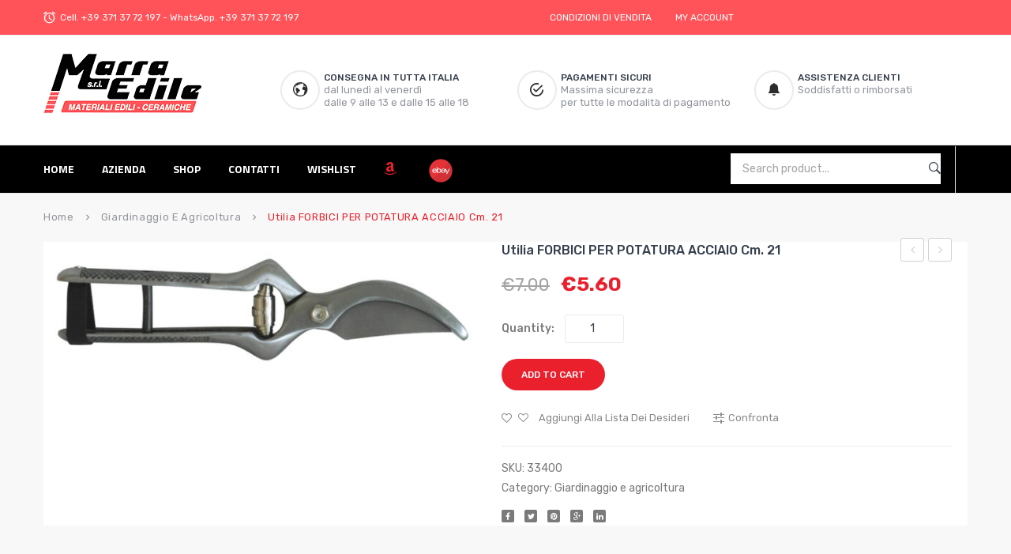

--- FILE ---
content_type: text/html; charset=UTF-8
request_url: https://marraedile.com/product/utilia-forbici-per-potatura-acciaio-cm-21/
body_size: 32692
content:
<!DOCTYPE html>
<html lang="it-IT">
<head>
<meta charset="UTF-8" />
<meta name="viewport" content="width=device-width, initial-scale=1">
<link rel="profile" href="https://gmpg.org/xfn/11" />
<link rel="pingback" href="https://marraedile.com/xmlrpc.php" />
				<script>document.documentElement.className = document.documentElement.className + ' yes-js js_active js'</script>
				<title>Utilia FORBICI PER POTATURA ACCIAIO  cm. 21 &#8211; Marra Edile S.r.l.</title>
<meta name='robots' content='max-image-preview:large' />
<link rel='dns-prefetch' href='//fonts.googleapis.com' />
<link rel='preconnect' href='https://fonts.gstatic.com' crossorigin />
<link rel="alternate" type="application/rss+xml" title="Marra Edile S.r.l. &raquo; Feed" href="https://marraedile.com/feed/" />
<link rel="alternate" type="application/rss+xml" title="Marra Edile S.r.l. &raquo; Feed dei commenti" href="https://marraedile.com/comments/feed/" />
<link rel="alternate" type="application/rss+xml" title="Marra Edile S.r.l. &raquo; Utilia FORBICI PER POTATURA ACCIAIO  cm. 21 Feed dei commenti" href="https://marraedile.com/product/utilia-forbici-per-potatura-acciaio-cm-21/feed/" />
<link rel="alternate" title="oEmbed (JSON)" type="application/json+oembed" href="https://marraedile.com/wp-json/oembed/1.0/embed?url=https%3A%2F%2Fmarraedile.com%2Fproduct%2Futilia-forbici-per-potatura-acciaio-cm-21%2F" />
<link rel="alternate" title="oEmbed (XML)" type="text/xml+oembed" href="https://marraedile.com/wp-json/oembed/1.0/embed?url=https%3A%2F%2Fmarraedile.com%2Fproduct%2Futilia-forbici-per-potatura-acciaio-cm-21%2F&#038;format=xml" />
<style id='wp-img-auto-sizes-contain-inline-css' type='text/css'>
img:is([sizes=auto i],[sizes^="auto," i]){contain-intrinsic-size:3000px 1500px}
/*# sourceURL=wp-img-auto-sizes-contain-inline-css */
</style>
<style id='wp-emoji-styles-inline-css' type='text/css'>

	img.wp-smiley, img.emoji {
		display: inline !important;
		border: none !important;
		box-shadow: none !important;
		height: 1em !important;
		width: 1em !important;
		margin: 0 0.07em !important;
		vertical-align: -0.1em !important;
		background: none !important;
		padding: 0 !important;
	}
/*# sourceURL=wp-emoji-styles-inline-css */
</style>
<link rel='stylesheet' id='wp-block-library-css' href='https://marraedile.com/wp-includes/css/dist/block-library/style.min.css?ver=6.9' type='text/css' media='all' />
<style id='global-styles-inline-css' type='text/css'>
:root{--wp--preset--aspect-ratio--square: 1;--wp--preset--aspect-ratio--4-3: 4/3;--wp--preset--aspect-ratio--3-4: 3/4;--wp--preset--aspect-ratio--3-2: 3/2;--wp--preset--aspect-ratio--2-3: 2/3;--wp--preset--aspect-ratio--16-9: 16/9;--wp--preset--aspect-ratio--9-16: 9/16;--wp--preset--color--black: #000000;--wp--preset--color--cyan-bluish-gray: #abb8c3;--wp--preset--color--white: #ffffff;--wp--preset--color--pale-pink: #f78da7;--wp--preset--color--vivid-red: #cf2e2e;--wp--preset--color--luminous-vivid-orange: #ff6900;--wp--preset--color--luminous-vivid-amber: #fcb900;--wp--preset--color--light-green-cyan: #7bdcb5;--wp--preset--color--vivid-green-cyan: #00d084;--wp--preset--color--pale-cyan-blue: #8ed1fc;--wp--preset--color--vivid-cyan-blue: #0693e3;--wp--preset--color--vivid-purple: #9b51e0;--wp--preset--gradient--vivid-cyan-blue-to-vivid-purple: linear-gradient(135deg,rgb(6,147,227) 0%,rgb(155,81,224) 100%);--wp--preset--gradient--light-green-cyan-to-vivid-green-cyan: linear-gradient(135deg,rgb(122,220,180) 0%,rgb(0,208,130) 100%);--wp--preset--gradient--luminous-vivid-amber-to-luminous-vivid-orange: linear-gradient(135deg,rgb(252,185,0) 0%,rgb(255,105,0) 100%);--wp--preset--gradient--luminous-vivid-orange-to-vivid-red: linear-gradient(135deg,rgb(255,105,0) 0%,rgb(207,46,46) 100%);--wp--preset--gradient--very-light-gray-to-cyan-bluish-gray: linear-gradient(135deg,rgb(238,238,238) 0%,rgb(169,184,195) 100%);--wp--preset--gradient--cool-to-warm-spectrum: linear-gradient(135deg,rgb(74,234,220) 0%,rgb(151,120,209) 20%,rgb(207,42,186) 40%,rgb(238,44,130) 60%,rgb(251,105,98) 80%,rgb(254,248,76) 100%);--wp--preset--gradient--blush-light-purple: linear-gradient(135deg,rgb(255,206,236) 0%,rgb(152,150,240) 100%);--wp--preset--gradient--blush-bordeaux: linear-gradient(135deg,rgb(254,205,165) 0%,rgb(254,45,45) 50%,rgb(107,0,62) 100%);--wp--preset--gradient--luminous-dusk: linear-gradient(135deg,rgb(255,203,112) 0%,rgb(199,81,192) 50%,rgb(65,88,208) 100%);--wp--preset--gradient--pale-ocean: linear-gradient(135deg,rgb(255,245,203) 0%,rgb(182,227,212) 50%,rgb(51,167,181) 100%);--wp--preset--gradient--electric-grass: linear-gradient(135deg,rgb(202,248,128) 0%,rgb(113,206,126) 100%);--wp--preset--gradient--midnight: linear-gradient(135deg,rgb(2,3,129) 0%,rgb(40,116,252) 100%);--wp--preset--font-size--small: 13px;--wp--preset--font-size--medium: 20px;--wp--preset--font-size--large: 36px;--wp--preset--font-size--x-large: 42px;--wp--preset--spacing--20: 0.44rem;--wp--preset--spacing--30: 0.67rem;--wp--preset--spacing--40: 1rem;--wp--preset--spacing--50: 1.5rem;--wp--preset--spacing--60: 2.25rem;--wp--preset--spacing--70: 3.38rem;--wp--preset--spacing--80: 5.06rem;--wp--preset--shadow--natural: 6px 6px 9px rgba(0, 0, 0, 0.2);--wp--preset--shadow--deep: 12px 12px 50px rgba(0, 0, 0, 0.4);--wp--preset--shadow--sharp: 6px 6px 0px rgba(0, 0, 0, 0.2);--wp--preset--shadow--outlined: 6px 6px 0px -3px rgb(255, 255, 255), 6px 6px rgb(0, 0, 0);--wp--preset--shadow--crisp: 6px 6px 0px rgb(0, 0, 0);}:where(.is-layout-flex){gap: 0.5em;}:where(.is-layout-grid){gap: 0.5em;}body .is-layout-flex{display: flex;}.is-layout-flex{flex-wrap: wrap;align-items: center;}.is-layout-flex > :is(*, div){margin: 0;}body .is-layout-grid{display: grid;}.is-layout-grid > :is(*, div){margin: 0;}:where(.wp-block-columns.is-layout-flex){gap: 2em;}:where(.wp-block-columns.is-layout-grid){gap: 2em;}:where(.wp-block-post-template.is-layout-flex){gap: 1.25em;}:where(.wp-block-post-template.is-layout-grid){gap: 1.25em;}.has-black-color{color: var(--wp--preset--color--black) !important;}.has-cyan-bluish-gray-color{color: var(--wp--preset--color--cyan-bluish-gray) !important;}.has-white-color{color: var(--wp--preset--color--white) !important;}.has-pale-pink-color{color: var(--wp--preset--color--pale-pink) !important;}.has-vivid-red-color{color: var(--wp--preset--color--vivid-red) !important;}.has-luminous-vivid-orange-color{color: var(--wp--preset--color--luminous-vivid-orange) !important;}.has-luminous-vivid-amber-color{color: var(--wp--preset--color--luminous-vivid-amber) !important;}.has-light-green-cyan-color{color: var(--wp--preset--color--light-green-cyan) !important;}.has-vivid-green-cyan-color{color: var(--wp--preset--color--vivid-green-cyan) !important;}.has-pale-cyan-blue-color{color: var(--wp--preset--color--pale-cyan-blue) !important;}.has-vivid-cyan-blue-color{color: var(--wp--preset--color--vivid-cyan-blue) !important;}.has-vivid-purple-color{color: var(--wp--preset--color--vivid-purple) !important;}.has-black-background-color{background-color: var(--wp--preset--color--black) !important;}.has-cyan-bluish-gray-background-color{background-color: var(--wp--preset--color--cyan-bluish-gray) !important;}.has-white-background-color{background-color: var(--wp--preset--color--white) !important;}.has-pale-pink-background-color{background-color: var(--wp--preset--color--pale-pink) !important;}.has-vivid-red-background-color{background-color: var(--wp--preset--color--vivid-red) !important;}.has-luminous-vivid-orange-background-color{background-color: var(--wp--preset--color--luminous-vivid-orange) !important;}.has-luminous-vivid-amber-background-color{background-color: var(--wp--preset--color--luminous-vivid-amber) !important;}.has-light-green-cyan-background-color{background-color: var(--wp--preset--color--light-green-cyan) !important;}.has-vivid-green-cyan-background-color{background-color: var(--wp--preset--color--vivid-green-cyan) !important;}.has-pale-cyan-blue-background-color{background-color: var(--wp--preset--color--pale-cyan-blue) !important;}.has-vivid-cyan-blue-background-color{background-color: var(--wp--preset--color--vivid-cyan-blue) !important;}.has-vivid-purple-background-color{background-color: var(--wp--preset--color--vivid-purple) !important;}.has-black-border-color{border-color: var(--wp--preset--color--black) !important;}.has-cyan-bluish-gray-border-color{border-color: var(--wp--preset--color--cyan-bluish-gray) !important;}.has-white-border-color{border-color: var(--wp--preset--color--white) !important;}.has-pale-pink-border-color{border-color: var(--wp--preset--color--pale-pink) !important;}.has-vivid-red-border-color{border-color: var(--wp--preset--color--vivid-red) !important;}.has-luminous-vivid-orange-border-color{border-color: var(--wp--preset--color--luminous-vivid-orange) !important;}.has-luminous-vivid-amber-border-color{border-color: var(--wp--preset--color--luminous-vivid-amber) !important;}.has-light-green-cyan-border-color{border-color: var(--wp--preset--color--light-green-cyan) !important;}.has-vivid-green-cyan-border-color{border-color: var(--wp--preset--color--vivid-green-cyan) !important;}.has-pale-cyan-blue-border-color{border-color: var(--wp--preset--color--pale-cyan-blue) !important;}.has-vivid-cyan-blue-border-color{border-color: var(--wp--preset--color--vivid-cyan-blue) !important;}.has-vivid-purple-border-color{border-color: var(--wp--preset--color--vivid-purple) !important;}.has-vivid-cyan-blue-to-vivid-purple-gradient-background{background: var(--wp--preset--gradient--vivid-cyan-blue-to-vivid-purple) !important;}.has-light-green-cyan-to-vivid-green-cyan-gradient-background{background: var(--wp--preset--gradient--light-green-cyan-to-vivid-green-cyan) !important;}.has-luminous-vivid-amber-to-luminous-vivid-orange-gradient-background{background: var(--wp--preset--gradient--luminous-vivid-amber-to-luminous-vivid-orange) !important;}.has-luminous-vivid-orange-to-vivid-red-gradient-background{background: var(--wp--preset--gradient--luminous-vivid-orange-to-vivid-red) !important;}.has-very-light-gray-to-cyan-bluish-gray-gradient-background{background: var(--wp--preset--gradient--very-light-gray-to-cyan-bluish-gray) !important;}.has-cool-to-warm-spectrum-gradient-background{background: var(--wp--preset--gradient--cool-to-warm-spectrum) !important;}.has-blush-light-purple-gradient-background{background: var(--wp--preset--gradient--blush-light-purple) !important;}.has-blush-bordeaux-gradient-background{background: var(--wp--preset--gradient--blush-bordeaux) !important;}.has-luminous-dusk-gradient-background{background: var(--wp--preset--gradient--luminous-dusk) !important;}.has-pale-ocean-gradient-background{background: var(--wp--preset--gradient--pale-ocean) !important;}.has-electric-grass-gradient-background{background: var(--wp--preset--gradient--electric-grass) !important;}.has-midnight-gradient-background{background: var(--wp--preset--gradient--midnight) !important;}.has-small-font-size{font-size: var(--wp--preset--font-size--small) !important;}.has-medium-font-size{font-size: var(--wp--preset--font-size--medium) !important;}.has-large-font-size{font-size: var(--wp--preset--font-size--large) !important;}.has-x-large-font-size{font-size: var(--wp--preset--font-size--x-large) !important;}
/*# sourceURL=global-styles-inline-css */
</style>

<style id='classic-theme-styles-inline-css' type='text/css'>
/*! This file is auto-generated */
.wp-block-button__link{color:#fff;background-color:#32373c;border-radius:9999px;box-shadow:none;text-decoration:none;padding:calc(.667em + 2px) calc(1.333em + 2px);font-size:1.125em}.wp-block-file__button{background:#32373c;color:#fff;text-decoration:none}
/*# sourceURL=/wp-includes/css/classic-themes.min.css */
</style>
<link rel='stylesheet' id='redux-extendify-styles-css' href='https://marraedile.com/wp-content/plugins/redux-framework/redux-core/assets/css/extendify-utilities.css?ver=4.4.5' type='text/css' media='all' />
<link rel='stylesheet' id='essential-grid-plugin-settings-css' href='https://marraedile.com/wp-content/plugins/essential-grid/public/assets/css/settings.css?ver=3.0.11' type='text/css' media='all' />
<link rel='stylesheet' id='tp-fontello-css' href='https://marraedile.com/wp-content/plugins/essential-grid/public/assets/font/fontello/css/fontello.css?ver=3.0.11' type='text/css' media='all' />
<link rel='stylesheet' id='rs-plugin-settings-css' href='https://marraedile.com/wp-content/plugins/revslider/public/assets/css/rs6.css?ver=6.4.10' type='text/css' media='all' />
<style id='rs-plugin-settings-inline-css' type='text/css'>
#rs-demo-id {}
/*# sourceURL=rs-plugin-settings-inline-css */
</style>
<link rel='stylesheet' id='woocommerce-layout-css' href='https://marraedile.com/wp-content/plugins/woocommerce/assets/css/woocommerce-layout.css?ver=8.0.1' type='text/css' media='all' />
<link rel='stylesheet' id='woocommerce-smallscreen-css' href='https://marraedile.com/wp-content/plugins/woocommerce/assets/css/woocommerce-smallscreen.css?ver=8.0.1' type='text/css' media='only screen and (max-width: 768px)' />
<link rel='stylesheet' id='woocommerce-general-css' href='https://marraedile.com/wp-content/plugins/woocommerce/assets/css/woocommerce.css?ver=8.0.1' type='text/css' media='all' />
<style id='woocommerce-inline-inline-css' type='text/css'>
.woocommerce form .form-row .required { visibility: visible; }
/*# sourceURL=woocommerce-inline-inline-css */
</style>
<link rel='stylesheet' id='jquery-colorbox-css' href='https://marraedile.com/wp-content/plugins/yith-woocommerce-compare/assets/css/colorbox.css?ver=1.4.21' type='text/css' media='all' />
<link rel='stylesheet' id='jquery-selectBox-css' href='https://marraedile.com/wp-content/plugins/yith-woocommerce-wishlist/assets/css/jquery.selectBox.css?ver=1.2.0' type='text/css' media='all' />
<link rel='stylesheet' id='yith-wcwl-font-awesome-css' href='https://marraedile.com/wp-content/plugins/yith-woocommerce-wishlist/assets/css/font-awesome.css?ver=4.7.0' type='text/css' media='all' />
<link rel='stylesheet' id='woocommerce_prettyPhoto_css-css' href='//marraedile.com/wp-content/plugins/woocommerce/assets/css/prettyPhoto.css?ver=3.1.6' type='text/css' media='all' />
<link rel='stylesheet' id='yith-wcwl-main-css' href='https://marraedile.com/wp-content/plugins/yith-woocommerce-wishlist/assets/css/style.css?ver=3.24.0' type='text/css' media='all' />
<style id='yith-wcwl-main-inline-css' type='text/css'>
.yith-wcwl-share li a{color: #FFFFFF;}.yith-wcwl-share li a:hover{color: #FFFFFF;}.yith-wcwl-share a.facebook{background: #39599E; background-color: #39599E;}.yith-wcwl-share a.facebook:hover{background: #39599E; background-color: #39599E;}.yith-wcwl-share a.twitter{background: #45AFE2; background-color: #45AFE2;}.yith-wcwl-share a.twitter:hover{background: #39599E; background-color: #39599E;}.yith-wcwl-share a.pinterest{background: #AB2E31; background-color: #AB2E31;}.yith-wcwl-share a.pinterest:hover{background: #39599E; background-color: #39599E;}.yith-wcwl-share a.email{background: #FBB102; background-color: #FBB102;}.yith-wcwl-share a.email:hover{background: #39599E; background-color: #39599E;}.yith-wcwl-share a.whatsapp{background: #00A901; background-color: #00A901;}.yith-wcwl-share a.whatsapp:hover{background: #39599E; background-color: #39599E;}
/*# sourceURL=yith-wcwl-main-inline-css */
</style>
<link rel='stylesheet' id='parent-style-css' href='https://marraedile.com/wp-content/themes/furnilife/style.css?ver=6.9' type='text/css' media='all' />
<link rel='stylesheet' id='slick-css' href='https://marraedile.com/wp-content/themes/furnilife/js/slick/slick.css?ver=1.6.0' type='text/css' media='all' />
<link rel='stylesheet' id='chosen-css' href='https://marraedile.com/wp-content/themes/furnilife/js/chosen/chosen.min.css?ver=1.3.0' type='text/css' media='all' />
<link rel='stylesheet' id='fancybox-css-css' href='https://marraedile.com/wp-content/themes/furnilife/js/fancybox/jquery.fancybox.css?ver=2.1.5' type='text/css' media='all' />
<link rel='stylesheet' id='fancybox-buttons-css' href='https://marraedile.com/wp-content/themes/furnilife/js/fancybox/helpers/jquery.fancybox-buttons.css?ver=1.0.5' type='text/css' media='all' />
<link rel='stylesheet' id='fancybox-thumbs-css' href='https://marraedile.com/wp-content/themes/furnilife/js/fancybox/helpers/jquery.fancybox-thumbs.css?ver=1.0.7' type='text/css' media='all' />
<link rel='stylesheet' id='furnilife-fonts-css' href='https://fonts.googleapis.com/css?family=Open+Sans%3A700italic%2C400%2C800%2C600&#038;subset=latin%2Clatin-ext' type='text/css' media='all' />
<link rel='stylesheet' id='furnilife-style-css' href='https://marraedile.com/wp-content/themes/furnilife-child/style.css?ver=6.9' type='text/css' media='all' />
<link rel='stylesheet' id='megamenu-css-css' href='https://marraedile.com/wp-content/themes/furnilife/css/megamenu_style.css?ver=2.0.4' type='text/css' media='all' />
<link rel='stylesheet' id='fontawesome-css' href='https://marraedile.com/wp-content/themes/furnilife/css/font-awesome.min.css?ver=4.2.0' type='text/css' media='all' />
<link rel='stylesheet' id='material-icons-css' href='https://marraedile.com/wp-content/themes/furnilife/css/material-icons.css?ver=3.0.1' type='text/css' media='all' />
<link rel='stylesheet' id='ion-icons-css' href='https://marraedile.com/wp-content/themes/furnilife/css/ionicons.css?ver=3.0.1' type='text/css' media='all' />
<link rel='stylesheet' id='animate-css' href='https://marraedile.com/wp-content/themes/furnilife/css/animate.css?ver=6.9' type='text/css' media='all' />
<link rel='stylesheet' id='owl.carousel-css' href='https://marraedile.com/wp-content/themes/furnilife/css/owl.carousel.css?ver=1.3.3' type='text/css' media='all' />
<link rel='stylesheet' id='bootstrap-css' href='https://marraedile.com/wp-content/themes/furnilife/css/bootstrap.min.css?ver=3.2.0' type='text/css' media='all' />
<link rel='stylesheet' id='furnilifecss-reset-css' href='https://marraedile.com/wp-content/themes/furnilife/css/reset1.css?ver=1.0.0' type='text/css' media='all' />
<link rel='stylesheet' id='furnilifecss-global-css' href='https://marraedile.com/wp-content/themes/furnilife/css/global1.css?ver=1.0.0' type='text/css' media='all' />
<link rel='stylesheet' id='furnilifecss-pages-css' href='https://marraedile.com/wp-content/themes/furnilife/css/pages1.css?ver=1.0.0' type='text/css' media='all' />
<link rel='stylesheet' id='furnilifecss-woocommerce-css' href='https://marraedile.com/wp-content/themes/furnilife/css/woocommerce1.css?ver=1.0.0' type='text/css' media='all' />
<link rel='stylesheet' id='furnilifecss-layouts-css' href='https://marraedile.com/wp-content/themes/furnilife/css/layouts1.css?ver=1.0.0' type='text/css' media='all' />
<link rel='stylesheet' id='furnilifecss-responsive-css' href='https://marraedile.com/wp-content/themes/furnilife/css/responsive1.css?ver=1.0.0' type='text/css' media='all' />
<link rel='stylesheet' id='furnilifecss-custom-css' href='https://marraedile.com/wp-content/themes/furnilife/css/opt_css.css?ver=1.0.0' type='text/css' media='all' />
<style id='furnilifecss-custom-inline-css' type='text/css'>
.vc_custom_1622461764626{background-color: #000000 !important;}.vc_custom_1623685569048{margin-bottom: 0px !important;}
.vc_custom_1622461671122{border-bottom-width: 1px !important;background-color: #ff5359 !important;border-bottom-color: #f2f2f2 !important;border-bottom-style: solid !important;}.vc_custom_1622457476057{background-color: #000000 !important;}.vc_custom_1622188434346{margin-top: 0px !important;margin-bottom: 0px !important;}
.wrapper.box-layout, .wrapper.box-layout .container, .wrapper.box-layout .row-container {max-width: 1170px;}
/*# sourceURL=furnilifecss-custom-inline-css */
</style>
<link rel='stylesheet' id='flexible-shipping-free-shipping-css' href='https://marraedile.com/wp-content/plugins/flexible-shipping/assets/dist/css/free-shipping.css?ver=4.21.7.2' type='text/css' media='all' />
<link rel='stylesheet' id='mm_icomoon-css' href='https://marraedile.com/wp-content/plugins/mega_main_menu/framework/src/css/icomoon.css?ver=2.2.1' type='text/css' media='all' />
<link rel='stylesheet' id='mmm_mega_main_menu-css' href='https://marraedile.com/wp-content/plugins/mega_main_menu/src/css/cache.skin.css?ver=1620891372' type='text/css' media='all' />
<link rel='stylesheet' id='stripe_styles-css' href='https://marraedile.com/wp-content/plugins/woocommerce-gateway-stripe/assets/css/stripe-styles.css?ver=7.5.1' type='text/css' media='all' />
<link rel="preload" as="style" href="https://fonts.googleapis.com/css?family=Rubik:300,400,500,600,700,800,900,300italic,400italic,500italic,600italic,700italic,800italic,900italic%7CTitillium%20Web:200,300,400,600,700,900,200italic,300italic,400italic,600italic,700italic&#038;display=swap&#038;ver=1623685405" /><link rel="stylesheet" href="https://fonts.googleapis.com/css?family=Rubik:300,400,500,600,700,800,900,300italic,400italic,500italic,600italic,700italic,800italic,900italic%7CTitillium%20Web:200,300,400,600,700,900,200italic,300italic,400italic,600italic,700italic&#038;display=swap&#038;ver=1623685405" media="print" onload="this.media='all'"><noscript><link rel="stylesheet" href="https://fonts.googleapis.com/css?family=Rubik:300,400,500,600,700,800,900,300italic,400italic,500italic,600italic,700italic,800italic,900italic%7CTitillium%20Web:200,300,400,600,700,900,200italic,300italic,400italic,600italic,700italic&#038;display=swap&#038;ver=1623685405" /></noscript><script type="text/javascript" src="https://marraedile.com/wp-includes/js/jquery/jquery.min.js?ver=3.7.1" id="jquery-core-js"></script>
<script type="text/javascript" src="https://marraedile.com/wp-includes/js/jquery/jquery-migrate.min.js?ver=3.4.1" id="jquery-migrate-js"></script>
<script type="text/javascript" src="https://marraedile.com/wp-content/plugins/revslider/public/assets/js/rbtools.min.js?ver=6.4.8" id="tp-tools-js"></script>
<script type="text/javascript" src="https://marraedile.com/wp-content/plugins/revslider/public/assets/js/rs6.min.js?ver=6.4.10" id="revmin-js"></script>
<script type="text/javascript" src="https://marraedile.com/wp-content/plugins/woocommerce/assets/js/jquery-blockui/jquery.blockUI.min.js?ver=2.7.0-wc.8.0.1" id="jquery-blockui-js"></script>
<script type="text/javascript" id="wc-add-to-cart-js-extra">
/* <![CDATA[ */
var wc_add_to_cart_params = {"ajax_url":"/wp-admin/admin-ajax.php","wc_ajax_url":"/?wc-ajax=%%endpoint%%","i18n_view_cart":"View cart","cart_url":"https://marraedile.com/cart/","is_cart":"","cart_redirect_after_add":"no"};
//# sourceURL=wc-add-to-cart-js-extra
/* ]]> */
</script>
<script type="text/javascript" src="https://marraedile.com/wp-content/plugins/woocommerce/assets/js/frontend/add-to-cart.min.js?ver=8.0.1" id="wc-add-to-cart-js"></script>
<script type="text/javascript" src="https://marraedile.com/wp-content/plugins/js_composer/assets/js/vendors/woocommerce-add-to-cart.js?ver=6.6.0" id="vc_woocommerce-add-to-cart-js-js"></script>
<script type="text/javascript" src="https://marraedile.com/wp-content/themes/furnilife/js/TimeCircles.js?ver=1" id="TimeCircles-js-js"></script>
<script type="text/javascript" id="woocommerce-tokenization-form-js-extra">
/* <![CDATA[ */
var wc_tokenization_form_params = {"is_registration_required":"","is_logged_in":""};
//# sourceURL=woocommerce-tokenization-form-js-extra
/* ]]> */
</script>
<script type="text/javascript" src="https://marraedile.com/wp-content/plugins/woocommerce/assets/js/frontend/tokenization-form.min.js?ver=8.0.1" id="woocommerce-tokenization-form-js"></script>
<script type="text/javascript" src="https://marraedile.com/wp-content/plugins/wp-image-zoooom/assets/js/jquery.image_zoom.min.js?ver=1.53" id="image_zoooom-js"></script>
<script type="text/javascript" id="image_zoooom-init-js-extra">
/* <![CDATA[ */
var IZ = {"with_woocommerce":"1","exchange_thumbnails":"1","woo_categories":"0","enable_mobile":"","options":{"lensShape":"square","lensSize":200,"lensBorderSize":1,"lensBorderColour":"#ffffff","borderRadius":0,"cursor":"zoom-in","zoomWindowWidth":400,"zoomWindowHeight":360,"zoomWindowOffsetx":10,"borderSize":1,"borderColour":"#888888","zoomWindowShadow":4,"lensFadeIn":0.5,"lensFadeOut":0.5,"zoomWindowFadeIn":0.5,"zoomWindowFadeOut":0.5,"easingAmount":12,"tint":"true","tintColour":"#ffffff","tintOpacity":0.1},"woo_slider":"1"};
//# sourceURL=image_zoooom-init-js-extra
/* ]]> */
</script>
<script type="text/javascript" src="https://marraedile.com/wp-content/plugins/wp-image-zoooom/assets/js/image_zoom-init.js?ver=1.53" id="image_zoooom-init-js"></script>
<link rel="https://api.w.org/" href="https://marraedile.com/wp-json/" /><link rel="alternate" title="JSON" type="application/json" href="https://marraedile.com/wp-json/wp/v2/product/49376" /><link rel="EditURI" type="application/rsd+xml" title="RSD" href="https://marraedile.com/xmlrpc.php?rsd" />
<meta name="generator" content="WordPress 6.9" />
<meta name="generator" content="WooCommerce 8.0.1" />
<link rel="canonical" href="https://marraedile.com/product/utilia-forbici-per-potatura-acciaio-cm-21/" />
<link rel='shortlink' href='https://marraedile.com/?p=49376' />
<meta name="generator" content="Redux 4.4.5" />	<script type="text/javascript">
	var ajaxurl = 'https://marraedile.com/wp-admin/admin-ajax.php';
	</script>
	<noscript><style>.woocommerce-product-gallery{ opacity: 1 !important; }</style></noscript>
	<style type="text/css">.recentcomments a{display:inline !important;padding:0 !important;margin:0 !important;}</style><meta name="generator" content="Powered by WPBakery Page Builder - drag and drop page builder for WordPress."/>
<meta name="generator" content="Powered by Slider Revolution 6.4.10 - responsive, Mobile-Friendly Slider Plugin for WordPress with comfortable drag and drop interface." />
<style type="text/css">img.zoooom,.zoooom img{padding:0!important;}.vc_editor.compose-mode .zoooom::before { content: "\f179     Zoom applied to the image. Check on the frontend"; position: absolute; margin-top: 12px; text-align: right; background-color: white; line-height: 1.4em; left: 5%; padding: 0 10px 6px; font-family: dashicons; font-size: 0.9em; font-style: italic; z-index: 20; }</style><script type="text/javascript">function setREVStartSize(e){
			//window.requestAnimationFrame(function() {				 
				window.RSIW = window.RSIW===undefined ? window.innerWidth : window.RSIW;	
				window.RSIH = window.RSIH===undefined ? window.innerHeight : window.RSIH;	
				try {								
					var pw = document.getElementById(e.c).parentNode.offsetWidth,
						newh;
					pw = pw===0 || isNaN(pw) ? window.RSIW : pw;
					e.tabw = e.tabw===undefined ? 0 : parseInt(e.tabw);
					e.thumbw = e.thumbw===undefined ? 0 : parseInt(e.thumbw);
					e.tabh = e.tabh===undefined ? 0 : parseInt(e.tabh);
					e.thumbh = e.thumbh===undefined ? 0 : parseInt(e.thumbh);
					e.tabhide = e.tabhide===undefined ? 0 : parseInt(e.tabhide);
					e.thumbhide = e.thumbhide===undefined ? 0 : parseInt(e.thumbhide);
					e.mh = e.mh===undefined || e.mh=="" || e.mh==="auto" ? 0 : parseInt(e.mh,0);		
					if(e.layout==="fullscreen" || e.l==="fullscreen") 						
						newh = Math.max(e.mh,window.RSIH);					
					else{					
						e.gw = Array.isArray(e.gw) ? e.gw : [e.gw];
						for (var i in e.rl) if (e.gw[i]===undefined || e.gw[i]===0) e.gw[i] = e.gw[i-1];					
						e.gh = e.el===undefined || e.el==="" || (Array.isArray(e.el) && e.el.length==0)? e.gh : e.el;
						e.gh = Array.isArray(e.gh) ? e.gh : [e.gh];
						for (var i in e.rl) if (e.gh[i]===undefined || e.gh[i]===0) e.gh[i] = e.gh[i-1];
											
						var nl = new Array(e.rl.length),
							ix = 0,						
							sl;					
						e.tabw = e.tabhide>=pw ? 0 : e.tabw;
						e.thumbw = e.thumbhide>=pw ? 0 : e.thumbw;
						e.tabh = e.tabhide>=pw ? 0 : e.tabh;
						e.thumbh = e.thumbhide>=pw ? 0 : e.thumbh;					
						for (var i in e.rl) nl[i] = e.rl[i]<window.RSIW ? 0 : e.rl[i];
						sl = nl[0];									
						for (var i in nl) if (sl>nl[i] && nl[i]>0) { sl = nl[i]; ix=i;}															
						var m = pw>(e.gw[ix]+e.tabw+e.thumbw) ? 1 : (pw-(e.tabw+e.thumbw)) / (e.gw[ix]);					
						newh =  (e.gh[ix] * m) + (e.tabh + e.thumbh);
					}				
					if(window.rs_init_css===undefined) window.rs_init_css = document.head.appendChild(document.createElement("style"));					
					document.getElementById(e.c).height = newh+"px";
					window.rs_init_css.innerHTML += "#"+e.c+"_wrapper { height: "+newh+"px }";				
				} catch(e){
					console.log("Failure at Presize of Slider:" + e)
				}					   
			//});
		  };</script>
<style id="furnilife_opt-dynamic-css" title="dynamic-css" class="redux-options-output">body{background-color:#ffffff;}.header-container a{color:#d72828;}.header-container a:hover{color:#2c2c2c;}.header-container a:active{color:#2c2c2c;}.header-sticky.ontop{background-color:#090909;}.top-bar{color:#2C2C2C;}.top-bar a{color:#2c2c2c;}.top-bar a:hover{color:#d72828;}.top-bar a:active{color:#d72828;}.footer a{color:#7a7a7a;}.footer a:hover{color:#9acf6a;}.footer a:active{color:#9acf6a;}body{font-family:Rubik;line-height:25px;font-weight:400;font-style:normal;color:#7a7a7a;font-size:14px;}body.error404{background-color:#ffffff;}</style><noscript><style> .wpb_animate_when_almost_visible { opacity: 1; }</style></noscript><link rel='stylesheet' id='js_composer_front-css' href='https://marraedile.com/wp-content/plugins/js_composer/assets/css/js_composer.min.css?ver=6.6.0' type='text/css' media='all' />
</head>

<body data-rsssl=1 class="wp-singular product-template-default single single-product postid-49376 wp-theme-furnilife wp-child-theme-furnilife-child theme-furnilife woocommerce woocommerce-page woocommerce-no-js wpb-js-composer js-comp-ver-6.6.0 vc_responsive mmm mega_main_menu-2-2-1">
<div class="wrapper ">
	<div class="page-wrapper">
				<div class="header-container header-3 rs-active">
			<div class="header"> 
				<div class="header-content">
					<div class="vc_row wpb_row vc_row-fluid top-bar hidden-sticky vc_custom_1622461671122 vc_row-has-fill"><div class="row-container"><div class="wpb_column vc_column_container vc_col-sm-4"><div class="vc_column-inner"><div class="wpb_wrapper">
	<div class="wpb_text_column wpb_content_element  header-static" >
		<div class="wpb_wrapper">
			<p><span style="color: #ffffff;"><i class="icon ion-android-alarm-clock">icon</i>Cell. <a style="color: #ffffff;" href="tel:+393713772197">+39 371 37 72 197</a> - WhatsApp. <a style="color: #ffffff;" href="https://wa.link/b500t2">+39 371 37 72 197</a></span></p>

		</div>
	</div>
</div></div></div><div class="right wpb_column vc_column_container vc_col-sm-4"><div class="vc_column-inner"><div class="wpb_wrapper">
	<div class="wpb_text_column wpb_content_element  header-static" >
		<div class="wpb_wrapper">
			<p><span style="color: #ffffff;"><a style="color: #ffffff;" href="https://marraedile.com/condizioni-di-vendita/">CONDIZIONI DI VENDITA</a></span></p>

		</div>
	</div>
</div></div></div><div class="wpb_column vc_column_container vc_col-sm-4"><div class="vc_column-inner"><div class="wpb_wrapper">
	<div class="wpb_text_column wpb_content_element  header-static" >
		<div class="wpb_wrapper">
			<p><span style="color: #ffffff;"><a style="color: #ffffff;" href="https://marraedile.com/my-account/">MY ACCOUNT</a></span></p>

		</div>
	</div>
</div></div></div></div></div><div class="vc_row wpb_row vc_row-fluid header-middle"><div class="row-container"><div class="hidden-sticky wpb_column vc_column_container vc_col-sm-3"><div class="vc_column-inner"><div class="wpb_wrapper">
	<div  class="wpb_single_image wpb_content_element vc_align_center  vc_custom_1622188434346  logo hidden-sticky">
		
		<figure class="wpb_wrapper vc_figure">
			<a href="https://marraedile.com/" target="_self" class="vc_single_image-wrapper   vc_box_border_grey"><img width="200" height="75" src="https://marraedile.com/wp-content/uploads/2021/05/logo1-1.png" class="vc_single_image-img attachment-full" alt="" decoding="async" /></a>
		</figure>
	</div>
</div></div></div><div class="hidden-sticky wpb_column vc_column_container vc_col-sm-9"><div class="vc_column-inner"><div class="wpb_wrapper"><div class="vc_row wpb_row vc_inner vc_row-fluid our-service"><div class="box wpb_column vc_column_container vc_col-sm-4"><div class="vc_column-inner"><div class="wpb_wrapper">
	<div class="wpb_text_column wpb_content_element  box-inner" >
		<div class="wpb_wrapper">
			<p><i class="icon ion-earth">icon</i></p>
<div class="content">
<h5>Consegna in tutta Italia</h5>
<p>dal lunedì al venerdì<br />
dalle 9 alle 13 e dalle 15 alle 18</p>
</div>

		</div>
	</div>
</div></div></div><div class="box wpb_column vc_column_container vc_col-sm-4"><div class="vc_column-inner"><div class="wpb_wrapper">
	<div class="wpb_text_column wpb_content_element  box-inner" >
		<div class="wpb_wrapper">
			<p><i class="icon ion-android-checkmark-circle">icon</i></p>
<div class="content">
<h5>Pagamenti sicuri</h5>
<p>Massima sicurezza<br />
per tutte le modalità di pagamento</p>
</div>

		</div>
	</div>
</div></div></div><div class="box wpb_column vc_column_container vc_col-sm-4"><div class="vc_column-inner"><div class="wpb_wrapper">
	<div class="wpb_text_column wpb_content_element  box-inner" >
		<div class="wpb_wrapper">
			<p><i class="icon ion-ios-bell">icon</i></p>
<div class="content">
<h5>Assistenza clienti</h5>
<p>Soddisfatti o rimborsati</p>
<p>&nbsp;</p>
</div>

		</div>
	</div>
</div></div></div></div></div></div></div></div></div><div class="vc_row wpb_row vc_row-fluid header-bottom vc_custom_1622457476057 vc_row-has-fill"><div class="row-container"><div class="right col-md-push-7 wpb_column vc_column_container vc_col-sm-5"><div class="vc_column-inner"><div class="wpb_wrapper">		<div class="header-search">  
			<div class="widget woocommerce widget_product_search"><h2 class="widgettitle">Search</h2><form role="search" method="get" id="searchform" action="https://marraedile.com/"><div class="form-input"><input type="text" value="Search product..." name="s" id="ws" placeholder="Search product..." /><button class="btn btn-primary" type="submit" id="wsearchsubmit"><i class="ion-ios-search-strong"></i></button><input type="hidden" name="post_type" value="product" /></div></form></div>		</div>
	<div class="widget woocommerce widget_shopping_cart"><h2 class="widgettitle">Cart</h2><div class="widget_shopping_cart_content"></div></div></div></div></div><div class="col-md-pull-5 wpb_column vc_column_container vc_col-sm-7"><div class="vc_column-inner"><div class="wpb_wrapper">	<div class="main-menu-wrapper">
		<div class="visible-small mobile-menu"> 
			<div class="mbmenu-toggler">Menu<span class="mbmenu-icon"><i class="fa fa-bars"></i></span></div>
			<div class="clearfix"></div>
			<div class="mobile-menu-container"><ul id="menu-horizontal-menu" class="nav-menu"><li id="menu-item-13822" class="menu-item menu-item-type-post_type menu-item-object-page menu-item-home first menu-item-13822"><a href="https://marraedile.com/">Home</a></li>
<li id="menu-item-13831" class="menu-item menu-item-type-post_type menu-item-object-page menu-item-13831"><a href="https://marraedile.com/azienda/">Azienda</a></li>
<li id="menu-item-13823" class="menu-item menu-item-type-post_type menu-item-object-page current_page_parent menu-item-13823"><a href="https://marraedile.com/shop/">Shop</a></li>
<li id="menu-item-13833" class="menu-item menu-item-type-post_type menu-item-object-page menu-item-13833"><a href="https://marraedile.com/contatti/">Contatti</a></li>
<li id="menu-item-57468" class="menu-item menu-item-type-post_type menu-item-object-page menu-item-57468"><a href="https://marraedile.com/wishlist/">Wishlist</a></li>
<li id="menu-item-14279" class="menu-item menu-item-type-custom menu-item-object-custom menu-item-14279"><a href="https://www.amazon.it/s?me=A2F0MBCJWAPDOK&#038;marketplaceID=APJ6JRA9NG5V4"><i class="fa fa-amazon" aria-hidden="true"></i></a></li>
<li id="menu-item-14283" class="menu-item menu-item-type-custom menu-item-object-custom last menu-item-14283"><a href="https://www.ebay.it/str/MARRAEDILE/"><img src="https://marraedile.com/wp-content/uploads/2021/05/iconfinder_ebay_2308111-1.png"></a></li>
</ul></div>		</div> 
		<div class="header-sticky ">
			<div class="nav-container">
									<div class="logo-sticky"><a href="https://marraedile.com/" title="Marra Edile S.r.l." rel="home"><img src="https://marraedile.com/wp-content/uploads/2021/05/logo-mobile.png" alt="Marra Edile S.r.l." /></a></div>
								<div class="horizontal-menu visible-large">
					
<!-- begin "mega_main_menu" -->
<div id="primary" class="mega_main_menu primary primary_style-flat icons-left first-lvl-align-left first-lvl-separator-smooth direction-horizontal fullwidth-disable pushing_content-disable mobile_minimized-disable dropdowns_trigger-hover dropdowns_animation-anim_5 no-search no-woo_cart no-buddypress responsive-enable coercive_styles-disable indefinite_location_mode-disable language_direction-ltr version-2-2-1 mega_main">
	<div class="menu_holder">
	<div class="mmm_fullwidth_container"></div><!-- class="fullwidth_container" -->
		<div class="menu_inner" role="navigation">
			<span class="nav_logo">
				<a class="logo_link" href="https://marraedile.com" title="Marra Edile S.r.l.">
					<img src="https://localhost/heajywp/wp-content/plugins/mega_main_menu/framework/src/img/megamain-logo-120x120.png" alt="Marra Edile S.r.l." />
				</a>
				<span class="mobile_toggle" data-target="#main_ul-primary" aria-expanded="false" aria-controls="main_ul-primary">
					<span class="mobile_button">
						Menu &nbsp;
						<span class="symbol_menu">&equiv;</span>
						<span class="symbol_cross">&#x2573;</span>
					</span><!-- class="mobile_button" -->
				</span><!-- /class="mobile_toggle" -->
			</span><!-- /class="nav_logo" -->
				<ul id="main_ul-primary" class="mega_main_menu_ul" role="menubar" aria-label="Menu">
<li class="menu-item menu-item-type-post_type menu-item-object-page menu-item-home first menu-item-13822 default_dropdown default_style drop_to_right submenu_default_width columns1">
	<a href="https://marraedile.com/" class="item_link  disable_icon" role="menuitem" tabindex="0">
		<i class=""></i> 
		<span class="link_content">
			<span class="link_text">
				Home
			</span><!-- /.link_text -->
		</span><!-- /.link_content -->
	</a><!-- /.item_link -->
</li>
<li class="menu-item menu-item-type-post_type menu-item-object-page menu-item-13831 default_dropdown default_style drop_to_right submenu_default_width columns1">
	<a href="https://marraedile.com/azienda/" class="item_link  disable_icon" role="menuitem" tabindex="0">
		<i class=""></i> 
		<span class="link_content">
			<span class="link_text">
				Azienda
			</span><!-- /.link_text -->
		</span><!-- /.link_content -->
	</a><!-- /.item_link -->
</li>
<li class="menu-item menu-item-type-post_type menu-item-object-page current_page_parent menu-item-13823 default_dropdown default_style drop_to_right submenu_default_width columns1">
	<a href="https://marraedile.com/shop/" class="item_link  disable_icon" role="menuitem" tabindex="0">
		<i class=""></i> 
		<span class="link_content">
			<span class="link_text">
				Shop
			</span><!-- /.link_text -->
		</span><!-- /.link_content -->
	</a><!-- /.item_link -->
</li>
<li class="menu-item menu-item-type-post_type menu-item-object-page menu-item-13833 default_dropdown default_style drop_to_right submenu_default_width columns1">
	<a href="https://marraedile.com/contatti/" class="item_link  disable_icon" role="menuitem" tabindex="0">
		<i class=""></i> 
		<span class="link_content">
			<span class="link_text">
				Contatti
			</span><!-- /.link_text -->
		</span><!-- /.link_content -->
	</a><!-- /.item_link -->
</li>
<li class="menu-item menu-item-type-post_type menu-item-object-page menu-item-57468 default_dropdown default_style drop_to_right submenu_default_width columns1">
	<a href="https://marraedile.com/wishlist/" class="item_link  disable_icon" role="menuitem" tabindex="0">
		<i class=""></i> 
		<span class="link_content">
			<span class="link_text">
				Wishlist
			</span><!-- /.link_text -->
		</span><!-- /.link_content -->
	</a><!-- /.item_link -->
</li>
<li class="menu-item menu-item-type-custom menu-item-object-custom menu-item-14279 default_dropdown default_style drop_to_right submenu_default_width columns1">
	<a href="https://www.amazon.it/s?me=A2F0MBCJWAPDOK&amp;marketplaceID=APJ6JRA9NG5V4" class="item_link  disable_icon" role="menuitem" tabindex="0">
		<i class=""></i> 
		<span class="link_content">
			<span class="link_text">
				<i class="fa fa-amazon" aria-hidden="true"></i>
			</span><!-- /.link_text -->
		</span><!-- /.link_content -->
	</a><!-- /.item_link -->
</li>
<li class="menu-item menu-item-type-custom menu-item-object-custom last menu-item-14283 default_dropdown default_style drop_to_right submenu_default_width columns1">
	<a href="https://www.ebay.it/str/MARRAEDILE/" class="item_link  disable_icon" role="menuitem" tabindex="0">
		<i class=""></i> 
		<span class="link_content">
			<span class="link_text">
				<img src="https://marraedile.com/wp-content/uploads/2021/05/iconfinder_ebay_2308111-1.png">
			</span><!-- /.link_text -->
		</span><!-- /.link_content -->
	</a><!-- /.item_link -->
</li></ul>
		</div><!-- /class="menu_inner" -->
	</div><!-- /class="menu_holder" -->
</div><!-- /id="mega_main_menu" -->				</div> 
			</div>
		</div>  
	</div>	
	</div></div></div></div></div>				</div> 
			</div>
			<div class="clearfix"></div>
		</div>


<div class="main-container"> 
	<div class="page-content"> 
		<div class="product-page"> 
			<div class="title-breadcrumb"> 
				<div class="container">
					<div class="title-breadcrumb-inner">  
						<nav class="woocommerce-breadcrumb"><a href="https://marraedile.com">Home</a><span class="separator"><i class="material-icons">keyboard_arrow_right</i></span><a href="https://marraedile.com/product-category/giardinaggio/">Giardinaggio e agricoltura</a><span class="separator"><i class="material-icons">keyboard_arrow_right</i></span>Utilia FORBICI PER POTATURA ACCIAIO  cm. 21</nav>						<header class="entry-header"> 
							<h1 class="entry-title">Utilia FORBICI PER POTATURA ACCIAIO  cm. 21</h1> 
						</header>   
					</div>    
				</div> 
			</div> 
			<div class="product-view">
				<div class="container"> 
					
						 
<div class="woocommerce-notices-wrapper"></div> 
<div id="product-49376" class="post-49376 product type-product status-publish has-post-thumbnail product_cat-giardinaggio first instock sale shipping-taxable purchasable product-type-simple">
 	
 	
 		<div class="box-content">
			<div class="row">
				<div class="col-xs-12 col-md-6">
					<div class="single-product-image">
						
	<span class="onsale">Sale!</span>
	<div class="woocommerce-product-gallery woocommerce-product-gallery--with-images woocommerce-product-gallery--columns-4 images" data-columns="4" style="opacity: 0; transition: opacity .25s ease-in-out;">
	<div class="woocommerce-product-gallery__wrapper">
		<div data-thumb="https://marraedile.com/wp-content/uploads/2021/12/817242-100x100.jpg" data-thumb-alt="" class="attachment-shop_thumbnail woocommerce-product-gallery__image"><a href="https://marraedile.com/wp-content/uploads/2021/12/817242.jpg"><img width="600" height="191" src="https://marraedile.com/wp-content/uploads/2021/12/817242-600x191.jpg" class="attachment-shop_thumbnail wp-post-image" alt="" title="817242" data-caption="" data-src="https://marraedile.com/wp-content/uploads/2021/12/817242.jpg" data-large_image="https://marraedile.com/wp-content/uploads/2021/12/817242.jpg" data-large_image_width="800" data-large_image_height="254" decoding="async" fetchpriority="high" srcset="https://marraedile.com/wp-content/uploads/2021/12/817242-600x191.jpg 600w, https://marraedile.com/wp-content/uploads/2021/12/817242-300x95.jpg 300w, https://marraedile.com/wp-content/uploads/2021/12/817242-768x244.jpg 768w, https://marraedile.com/wp-content/uploads/2021/12/817242.jpg 800w" sizes="(max-width: 600px) 100vw, 600px" /></a></div>	</div>
</div>
					</div>

				</div>
				<div class="col-xs-12 col-md-6">
					<div class="summary entry-summary single-product-info">
						<div class="product-nav">
							<div class="next-prev">
								<div class="prev"><a href="https://marraedile.com/product/utilia-forbici-per-potatura-acciaio-cm-18/" rel="prev">Utilia FORBICI PER POTATURA ACCIAIO  cm. 18</a></div>
								<div class="next"><a href="https://marraedile.com/product/utilia-forbici-per-potatura-acciaio-cm-23/" rel="next">Utilia FORBICI PER POTATURA ACCIAIO  cm. 23</a></div>
							</div>
						</div>
					
						<h1 class="product_title entry-title">Utilia FORBICI PER POTATURA ACCIAIO  cm. 21</h1><p class="price"><del aria-hidden="true"><span class="woocommerce-Price-amount amount"><bdi><span class="woocommerce-Price-currencySymbol">&euro;</span>7.00</bdi></span></del> <ins><span class="woocommerce-Price-amount amount"><bdi><span class="woocommerce-Price-currencySymbol">&euro;</span>5.60</bdi></span></ins></p>

	
	<form class="cart" method="post" enctype='multipart/form-data'>
			<div class="quantity">
		<label for="quantity_696e6ecf4bfb4">Quantity:</label>
		<input type="number" id="quantity_696e6ecf4bfb4" class="input-text qty text" step="1" min="1" max="" name="quantity" value="1" title="Qty" size="4" pattern="[0-9]*" inputmode="numeric" />
	</div>
	
		<button type="submit" name="add-to-cart" value="49376" class="single_add_to_cart_button button alt">Add to cart</button>
		 
		 
		
	</form>

	

<div
	class="yith-wcwl-add-to-wishlist add-to-wishlist-49376  wishlist-fragment on-first-load"
	data-fragment-ref="49376"
	data-fragment-options="{&quot;base_url&quot;:&quot;&quot;,&quot;in_default_wishlist&quot;:false,&quot;is_single&quot;:true,&quot;show_exists&quot;:false,&quot;product_id&quot;:49376,&quot;parent_product_id&quot;:49376,&quot;product_type&quot;:&quot;simple&quot;,&quot;show_view&quot;:true,&quot;browse_wishlist_text&quot;:&quot;Vedi la lista&quot;,&quot;already_in_wishslist_text&quot;:&quot;Il prodotto \u00e8 gi\u00e0 nella tua lista!&quot;,&quot;product_added_text&quot;:&quot;Articolo aggiunto!&quot;,&quot;heading_icon&quot;:&quot;fa-heart-o&quot;,&quot;available_multi_wishlist&quot;:false,&quot;disable_wishlist&quot;:false,&quot;show_count&quot;:false,&quot;ajax_loading&quot;:false,&quot;loop_position&quot;:&quot;after_add_to_cart&quot;,&quot;item&quot;:&quot;add_to_wishlist&quot;}"
>
			
			<!-- ADD TO WISHLIST -->
			
<div class="yith-wcwl-add-button">
		<a
		href="?add_to_wishlist=49376&#038;_wpnonce=3aa8236e03"
		class="add_to_wishlist single_add_to_wishlist"
		data-product-id="49376"
		data-product-type="simple"
		data-original-product-id="49376"
		data-title="Aggiungi alla lista dei desideri"
		rel="nofollow"
	>
		<i class="yith-wcwl-icon fa fa-heart-o"></i>		<span>Aggiungi alla lista dei desideri</span>
	</a>
</div>

			<!-- COUNT TEXT -->
			
			</div>
<a href="https://marraedile.com?action=yith-woocompare-add-product&id=49376" class="compare button" data-product_id="49376" rel="nofollow">Confronta</a><div class="product_meta">

	
	
		<span class="sku_wrapper">SKU: <span class="sku">33400</span></span>

	
	<span class="posted_in">Category: <a href="https://marraedile.com/product-category/giardinaggio/" rel="tag">Giardinaggio e agricoltura</a></span>
	
	
</div>
									<div class="single-product-sharing">
							    <div class="widget widget_socialsharing_widget">
        <h3 class="widget-title">Share this product</h3>
        <ul class="social-icons">
            <li><a class="facebook social-icon" href="#" onclick="javascript: window.open('https://www.facebook.com/sharer/sharer.php?u=https://marraedile.com/product/utilia-forbici-per-potatura-acciaio-cm-21/'); return false;" title="Facebook" target="_blank"><i class="fa fa-facebook"></i></a></li>
            <li><a class="twitter social-icon" href="#" title="Twitter" onclick="javascript: window.open('https://twitter.com/home?status=Utilia FORBICI PER POTATURA ACCIAIO  cm. 21&nbsp;https://marraedile.com/product/utilia-forbici-per-potatura-acciaio-cm-21/'); return false;" target="_blank"><i class="fa fa-twitter"></i></a></li>
            <li><a class="pinterest social-icon" href="#" onclick="javascript: window.open('https://pinterest.com/pin/create/button/?url=https://marraedile.com/product/utilia-forbici-per-potatura-acciaio-cm-21/&amp;media=https://marraedile.com/wp-content/uploads/2021/12/817242.jpg&amp;description=Utilia FORBICI PER POTATURA ACCIAIO  cm. 21'); return false;" title="Pinterest" target="_blank"><i class="fa fa-pinterest"></i></a></li>
            <li><a class="gplus social-icon" href="#" onclick="javascript: window.open('https://plus.google.com/share?url=https://marraedile.com/product/utilia-forbici-per-potatura-acciaio-cm-21/'); return false;" title="Google +" target="_blank"><i class="fa fa-google-plus"></i></a></li>
            <li><a class="linkedin social-icon" href="#" onclick="javascript: window.open('https://www.linkedin.com/shareArticle?mini=true&amp;url=https://marraedile.com/product/utilia-forbici-per-potatura-acciaio-cm-21/&amp;title=Utilia FORBICI PER POTATURA ACCIAIO  cm. 21'); return false;" title="LinkedIn" target="_blank"><i class="fa fa-linkedin"></i></a></li>
        </ul>
    </div>
    						</div>

					</div><!-- .summary -->
				</div>
			</div> 
		</div>
 
		
	<div class="woocommerce-tabs wc-tabs-wrapper">
		<ul class="tabs wc-tabs" role="tablist">
							<li class="description_tab" id="tab-title-description" role="tab" aria-controls="tab-description">
					<a href="#tab-description">
						Description					</a>
				</li>
							<li class="additional_information_tab" id="tab-title-additional_information" role="tab" aria-controls="tab-additional_information">
					<a href="#tab-additional_information">
						Additional information					</a>
				</li>
							<li class="reviews_tab" id="tab-title-reviews" role="tab" aria-controls="tab-reviews">
					<a href="#tab-reviews">
						Reviews (0)					</a>
				</li>
					</ul>
					<div class="woocommerce-Tabs-panel woocommerce-Tabs-panel--description panel entry-content wc-tab" id="tab-description" role="tabpanel" aria-labelledby="tab-title-description">
				
	<h2>Description</h2>

<p>In acciaio, lucidate, brunite, chiusura in cuoio. NLNL</p>
			</div>
					<div class="woocommerce-Tabs-panel woocommerce-Tabs-panel--additional_information panel entry-content wc-tab" id="tab-additional_information" role="tabpanel" aria-labelledby="tab-title-additional_information">
				
	<h2>Additional information</h2>

<table class="woocommerce-product-attributes shop_attributes">
			<tr class="woocommerce-product-attributes-item woocommerce-product-attributes-item--weight">
			<th class="woocommerce-product-attributes-item__label">Weight</th>
			<td class="woocommerce-product-attributes-item__value">1.75 kg</td>
		</tr>
	</table>
			</div>
					<div class="woocommerce-Tabs-panel woocommerce-Tabs-panel--reviews panel entry-content wc-tab" id="tab-reviews" role="tabpanel" aria-labelledby="tab-title-reviews">
				<div id="reviews" class="woocommerce-Reviews">
	<div id="comments">
		<h2 class="woocommerce-Reviews-title">
			Reviews		</h2>

					<p class="woocommerce-noreviews">There are no reviews yet.</p>
			</div>

			<div id="review_form_wrapper">
			<div id="review_form">
					<div id="respond" class="comment-respond">
		<span id="reply-title" class="comment-reply-title">Be the first to review &ldquo;Utilia FORBICI PER POTATURA ACCIAIO  cm. 21&rdquo; <small><a rel="nofollow" id="cancel-comment-reply-link" href="/product/utilia-forbici-per-potatura-acciaio-cm-21/#respond" style="display:none;">Annulla risposta</a></small></span><form action="https://marraedile.com/wp-comments-post.php" method="post" id="commentform" class="comment-form"><p class="comment-notes"><span id="email-notes">Il tuo indirizzo email non sarà pubblicato.</span> <span class="required-field-message">I campi obbligatori sono contrassegnati <span class="required">*</span></span></p><div class="comment-form-rating"><label for="rating">Your rating&nbsp;<span class="required">*</span></label><select name="rating" id="rating" required>
						<option value="">Rate&hellip;</option>
						<option value="5">Perfect</option>
						<option value="4">Good</option>
						<option value="3">Average</option>
						<option value="2">Not that bad</option>
						<option value="1">Very poor</option>
					</select></div><p class="comment-form-comment"><label for="comment">Your review&nbsp;<span class="required">*</span></label><textarea id="comment" name="comment" cols="45" rows="8" required></textarea></p><div class="comment-input"><p class="comment-form-author"><label for="author">Name&nbsp;<span class="required">*</span></label><input id="author" name="author" type="text" value="" size="30" required /></p>
<p class="comment-form-email"><label for="email">Email&nbsp;<span class="required">*</span></label><input id="email" name="email" type="email" value="" size="30" required /></p>
<p class="comment-form-cookies-consent"><input id="wp-comment-cookies-consent" name="wp-comment-cookies-consent" type="checkbox" value="yes" /> <label for="wp-comment-cookies-consent">Salva il mio nome, email e sito web in questo browser per la prossima volta che commento.</label></p>
</div><p class="form-submit"><input name="submit" type="submit" id="submit" class="submit" value="Submit" /> <input type='hidden' name='comment_post_ID' value='49376' id='comment_post_ID' />
<input type='hidden' name='comment_parent' id='comment_parent' value='0' />
</p></form>	</div><!-- #respond -->
				</div>
		</div>
	
	<div class="clear"></div>
</div>
			</div>
		
			</div>


	<section class="related products border-box">
		<div class="title1">
			<h3>Related products</h3>
		</div>
		

		<div class="shop-products products grid-view sidebar">
			
				

<div class=" item-col col-xs-12 col-full-hd col-sm-12 post-16787 product type-product status-publish has-post-thumbnail product_cat-casalinghi product_cat-giardinaggio product_tag-compressore product_tag-lavaggio product_tag-pistola product_tag-utilia first instock shipping-taxable purchasable product-type-simple">
	<div class="product-wrapper">
		
		<div class="list-col4"> 
			<div class="product-image">
								<a href="https://marraedile.com/product/utilia-pistola-per-lavaggio-a-spruzzo-con-serbatoio-per-compressore/" class="woocommerce-LoopProduct-link woocommerce-loop-product__link">					<img width="300" height="300" src="https://marraedile.com/wp-content/uploads/2021/10/PISTOLA-A-SPRUZZO-300x300.jpg" class="primary_image" alt="" decoding="async" srcset="https://marraedile.com/wp-content/uploads/2021/10/PISTOLA-A-SPRUZZO-300x300.jpg 300w, https://marraedile.com/wp-content/uploads/2021/10/PISTOLA-A-SPRUZZO-150x150.jpg 150w, https://marraedile.com/wp-content/uploads/2021/10/PISTOLA-A-SPRUZZO-100x100.jpg 100w" sizes="(max-width: 300px) 100vw, 300px" />					<span class="shadow"></span> 
				</a>  
				<div class="wishlist-inner">
					
<div
	class="yith-wcwl-add-to-wishlist add-to-wishlist-16787  wishlist-fragment on-first-load"
	data-fragment-ref="16787"
	data-fragment-options="{&quot;base_url&quot;:&quot;&quot;,&quot;in_default_wishlist&quot;:false,&quot;is_single&quot;:false,&quot;show_exists&quot;:false,&quot;product_id&quot;:16787,&quot;parent_product_id&quot;:16787,&quot;product_type&quot;:&quot;simple&quot;,&quot;show_view&quot;:false,&quot;browse_wishlist_text&quot;:&quot;Vedi la lista&quot;,&quot;already_in_wishslist_text&quot;:&quot;Il prodotto \u00e8 gi\u00e0 nella tua lista!&quot;,&quot;product_added_text&quot;:&quot;Articolo aggiunto!&quot;,&quot;heading_icon&quot;:&quot;fa-heart-o&quot;,&quot;available_multi_wishlist&quot;:false,&quot;disable_wishlist&quot;:false,&quot;show_count&quot;:false,&quot;ajax_loading&quot;:false,&quot;loop_position&quot;:&quot;after_add_to_cart&quot;,&quot;item&quot;:&quot;add_to_wishlist&quot;}"
>
			
			<!-- ADD TO WISHLIST -->
			
<div class="yith-wcwl-add-button">
		<a
		href="?add_to_wishlist=16787&#038;_wpnonce=3aa8236e03"
		class="add_to_wishlist single_add_to_wishlist"
		data-product-id="16787"
		data-product-type="simple"
		data-original-product-id="16787"
		data-title="Aggiungi alla lista dei desideri"
		rel="nofollow"
	>
		<i class="yith-wcwl-icon fa fa-heart-o"></i>		<span>Aggiungi alla lista dei desideri</span>
	</a>
</div>

			<!-- COUNT TEXT -->
			
			</div>
				</div>  
				<div class="count-down">
														</div> 
			</div>
		</div>
		<div class="list-col8">
			<div class="gridview">      
				<h2 class="product-name">
					<a href="https://marraedile.com/product/utilia-pistola-per-lavaggio-a-spruzzo-con-serbatoio-per-compressore/">UTILIA PISTOLA PER LAVAGGIO A SPRUZZO CON SERBATOIO PER COMPRESSORE</a>
				</h2> 
				<div class="ratings"></div> 
				<div class="price-box"><span class="woocommerce-Price-amount amount"><bdi><span class="woocommerce-Price-currencySymbol">&euro;</span>10.89</bdi></span></div>
				<div class="box-hover"> 
					<ul class="add-to-links"> 
						<li class="add-to-cart">
							<p class="product woocommerce add_to_cart_inline " style="border:4px solid #ccc; padding: 12px;"><span class="woocommerce-Price-amount amount"><bdi><span class="woocommerce-Price-currencySymbol">&euro;</span>10.89</bdi></span><a href="?add-to-cart=16787" data-quantity="1" class="button product_type_simple add_to_cart_button ajax_add_to_cart" data-product_id="16787" data-product_sku="B016DGSUF6" aria-label="Add &ldquo;UTILIA PISTOLA PER LAVAGGIO A SPRUZZO CON SERBATOIO PER COMPRESSORE&rdquo; to your cart" aria-describedby="" rel="nofollow">Add to cart</a></p>						</li>
						<li class="compare-inner">
							<div class="woocommerce product compare-button"><a href="https://marraedile.com?action=yith-woocompare-add-product&id=16787" class="compare button" data-product_id="16787" rel="nofollow">Confronta</a></div>						</li> 
													<li class="quickview-inner">
								<div class="quickviewbtn">
									<a class="detail-link quickview" data-quick-id="16787" href="https://marraedile.com/product/utilia-pistola-per-lavaggio-a-spruzzo-con-serbatoio-per-compressore/" title="UTILIA PISTOLA PER LAVAGGIO A SPRUZZO CON SERBATOIO PER COMPRESSORE">Quick View</a>
								</div>
							</li>
						   
					</ul> 
				</div>  
			</div> 
		</div>
		<div class="clearfix"></div>
		
	</div>
</div>

			
				

<div class=" item-col col-xs-12 col-full-hd col-sm-12 post-17812 product type-product status-publish has-post-thumbnail product_cat-ferramenta product_cat-giardinaggio product_tag-acciaio product_tag-filo-spinato product_tag-recinzione product_tag-rete product_tag-rete-metallica first instock shipping-taxable purchasable product-type-simple">
	<div class="product-wrapper">
		
		<div class="list-col4"> 
			<div class="product-image">
								<a href="https://marraedile.com/product/100-mt-filo-spinato-zincato/" class="woocommerce-LoopProduct-link woocommerce-loop-product__link">					<img width="225" height="225" src="https://marraedile.com/wp-content/uploads/2021/10/download-9.jpg" class="primary_image" alt="" decoding="async" srcset="https://marraedile.com/wp-content/uploads/2021/10/download-9.jpg 225w, https://marraedile.com/wp-content/uploads/2021/10/download-9-150x150.jpg 150w, https://marraedile.com/wp-content/uploads/2021/10/download-9-100x100.jpg 100w" sizes="(max-width: 225px) 100vw, 225px" />					<span class="shadow"></span> 
				</a>  
				<div class="wishlist-inner">
					
<div
	class="yith-wcwl-add-to-wishlist add-to-wishlist-17812  wishlist-fragment on-first-load"
	data-fragment-ref="17812"
	data-fragment-options="{&quot;base_url&quot;:&quot;&quot;,&quot;in_default_wishlist&quot;:false,&quot;is_single&quot;:false,&quot;show_exists&quot;:false,&quot;product_id&quot;:17812,&quot;parent_product_id&quot;:17812,&quot;product_type&quot;:&quot;simple&quot;,&quot;show_view&quot;:false,&quot;browse_wishlist_text&quot;:&quot;Vedi la lista&quot;,&quot;already_in_wishslist_text&quot;:&quot;Il prodotto \u00e8 gi\u00e0 nella tua lista!&quot;,&quot;product_added_text&quot;:&quot;Articolo aggiunto!&quot;,&quot;heading_icon&quot;:&quot;fa-heart-o&quot;,&quot;available_multi_wishlist&quot;:false,&quot;disable_wishlist&quot;:false,&quot;show_count&quot;:false,&quot;ajax_loading&quot;:false,&quot;loop_position&quot;:&quot;after_add_to_cart&quot;,&quot;item&quot;:&quot;add_to_wishlist&quot;}"
>
			
			<!-- ADD TO WISHLIST -->
			
<div class="yith-wcwl-add-button">
		<a
		href="?add_to_wishlist=17812&#038;_wpnonce=3aa8236e03"
		class="add_to_wishlist single_add_to_wishlist"
		data-product-id="17812"
		data-product-type="simple"
		data-original-product-id="17812"
		data-title="Aggiungi alla lista dei desideri"
		rel="nofollow"
	>
		<i class="yith-wcwl-icon fa fa-heart-o"></i>		<span>Aggiungi alla lista dei desideri</span>
	</a>
</div>

			<!-- COUNT TEXT -->
			
			</div>
				</div>  
				<div class="count-down">
														</div> 
			</div>
		</div>
		<div class="list-col8">
			<div class="gridview">      
				<h2 class="product-name">
					<a href="https://marraedile.com/product/100-mt-filo-spinato-zincato/">100 MT FILO SPINATO ZINCATO</a>
				</h2> 
				<div class="ratings"></div> 
				<div class="price-box"><span class="woocommerce-Price-amount amount"><bdi><span class="woocommerce-Price-currencySymbol">&euro;</span>21.89</bdi></span></div>
				<div class="box-hover"> 
					<ul class="add-to-links"> 
						<li class="add-to-cart">
							<p class="product woocommerce add_to_cart_inline " style="border:4px solid #ccc; padding: 12px;"><span class="woocommerce-Price-amount amount"><bdi><span class="woocommerce-Price-currencySymbol">&euro;</span>21.89</bdi></span><a href="?add-to-cart=17812" data-quantity="1" class="button product_type_simple add_to_cart_button ajax_add_to_cart" data-product_id="17812" data-product_sku="112818796025" aria-label="Add &ldquo;100 MT FILO SPINATO ZINCATO&rdquo; to your cart" aria-describedby="" rel="nofollow">Add to cart</a></p>						</li>
						<li class="compare-inner">
							<div class="woocommerce product compare-button"><a href="https://marraedile.com?action=yith-woocompare-add-product&id=17812" class="compare button" data-product_id="17812" rel="nofollow">Confronta</a></div>						</li> 
													<li class="quickview-inner">
								<div class="quickviewbtn">
									<a class="detail-link quickview" data-quick-id="17812" href="https://marraedile.com/product/100-mt-filo-spinato-zincato/" title="100 MT FILO SPINATO ZINCATO">Quick View</a>
								</div>
							</li>
						   
					</ul> 
				</div>  
			</div> 
		</div>
		<div class="clearfix"></div>
		
	</div>
</div>

			
				

<div class=" item-col col-xs-12 col-full-hd col-sm-12 post-16998 product type-product status-publish has-post-thumbnail product_cat-giardinaggio product_tag-asole-interne product_tag-palo product_tag-palo-vigneto first instock shipping-taxable purchasable product-type-variable">
	<div class="product-wrapper">
		
		<div class="list-col4"> 
			<div class="product-image">
								<a href="https://marraedile.com/product/palo-con-asole-interne-per-vigneto-52-x-35-mm/" class="woocommerce-LoopProduct-link woocommerce-loop-product__link">					<img width="300" height="300" src="https://marraedile.com/wp-content/uploads/2021/10/asole-esterne-300x300.jpg" class="primary_image" alt="" decoding="async" loading="lazy" srcset="https://marraedile.com/wp-content/uploads/2021/10/asole-esterne-300x300.jpg 300w, https://marraedile.com/wp-content/uploads/2021/10/asole-esterne-1024x1024.jpg 1024w, https://marraedile.com/wp-content/uploads/2021/10/asole-esterne-150x150.jpg 150w, https://marraedile.com/wp-content/uploads/2021/10/asole-esterne-768x768.jpg 768w, https://marraedile.com/wp-content/uploads/2021/10/asole-esterne-1170x1170.jpg 1170w, https://marraedile.com/wp-content/uploads/2021/10/asole-esterne-600x600.jpg 600w, https://marraedile.com/wp-content/uploads/2021/10/asole-esterne-100x100.jpg 100w, https://marraedile.com/wp-content/uploads/2021/10/asole-esterne.jpg 1200w" sizes="auto, (max-width: 300px) 100vw, 300px" />					<span class="shadow"></span> 
				</a>  
				<div class="wishlist-inner">
					
<div
	class="yith-wcwl-add-to-wishlist add-to-wishlist-16998  wishlist-fragment on-first-load"
	data-fragment-ref="16998"
	data-fragment-options="{&quot;base_url&quot;:&quot;&quot;,&quot;in_default_wishlist&quot;:false,&quot;is_single&quot;:false,&quot;show_exists&quot;:false,&quot;product_id&quot;:16998,&quot;parent_product_id&quot;:16998,&quot;product_type&quot;:&quot;variable&quot;,&quot;show_view&quot;:false,&quot;browse_wishlist_text&quot;:&quot;Vedi la lista&quot;,&quot;already_in_wishslist_text&quot;:&quot;Il prodotto \u00e8 gi\u00e0 nella tua lista!&quot;,&quot;product_added_text&quot;:&quot;Articolo aggiunto!&quot;,&quot;heading_icon&quot;:&quot;fa-heart-o&quot;,&quot;available_multi_wishlist&quot;:false,&quot;disable_wishlist&quot;:false,&quot;show_count&quot;:false,&quot;ajax_loading&quot;:false,&quot;loop_position&quot;:&quot;after_add_to_cart&quot;,&quot;item&quot;:&quot;add_to_wishlist&quot;}"
>
			
			<!-- ADD TO WISHLIST -->
			
<div class="yith-wcwl-add-button">
		<a
		href="?add_to_wishlist=16998&#038;_wpnonce=3aa8236e03"
		class="add_to_wishlist single_add_to_wishlist"
		data-product-id="16998"
		data-product-type="variable"
		data-original-product-id="16998"
		data-title="Aggiungi alla lista dei desideri"
		rel="nofollow"
	>
		<i class="yith-wcwl-icon fa fa-heart-o"></i>		<span>Aggiungi alla lista dei desideri</span>
	</a>
</div>

			<!-- COUNT TEXT -->
			
			</div>
				</div>  
				<div class="count-down">
														</div> 
			</div>
		</div>
		<div class="list-col8">
			<div class="gridview">      
				<h2 class="product-name">
					<a href="https://marraedile.com/product/palo-con-asole-interne-per-vigneto-52-x-35-mm/">PALO CON ASOLE ESTERNE PER VIGNETO 52 X 35 MM</a>
				</h2> 
				<div class="ratings"></div> 
				<div class="price-box"><span class="woocommerce-Price-amount amount"><bdi><span class="woocommerce-Price-currencySymbol">&euro;</span>7.85</bdi></span> &ndash; <span class="woocommerce-Price-amount amount"><bdi><span class="woocommerce-Price-currencySymbol">&euro;</span>9.55</bdi></span></div>
				<div class="box-hover"> 
					<ul class="add-to-links"> 
						<li class="add-to-cart">
							<p class="product woocommerce add_to_cart_inline " style="border:4px solid #ccc; padding: 12px;"><span class="woocommerce-Price-amount amount"><bdi><span class="woocommerce-Price-currencySymbol">&euro;</span>7.85</bdi></span> &ndash; <span class="woocommerce-Price-amount amount"><bdi><span class="woocommerce-Price-currencySymbol">&euro;</span>9.55</bdi></span><a href="https://marraedile.com/product/palo-con-asole-interne-per-vigneto-52-x-35-mm/" data-quantity="1" class="button product_type_variable add_to_cart_button" data-product_id="16998" data-product_sku="112901011718" aria-label="Select options for &ldquo;PALO CON ASOLE ESTERNE PER VIGNETO 52 X 35 MM&rdquo;" aria-describedby="This product has multiple variants. The options may be chosen on the product page" rel="nofollow">Select options</a></p>						</li>
						<li class="compare-inner">
							<div class="woocommerce product compare-button"><a href="https://marraedile.com?action=yith-woocompare-add-product&id=16998" class="compare button" data-product_id="16998" rel="nofollow">Confronta</a></div>						</li> 
													<li class="quickview-inner">
								<div class="quickviewbtn">
									<a class="detail-link quickview" data-quick-id="16998" href="https://marraedile.com/product/palo-con-asole-interne-per-vigneto-52-x-35-mm/" title="PALO CON ASOLE ESTERNE PER VIGNETO 52 X 35 MM">Quick View</a>
								</div>
							</li>
						   
					</ul> 
				</div>  
			</div> 
		</div>
		<div class="clearfix"></div>
		
	</div>
</div>

			
				

<div class=" item-col col-xs-12 col-full-hd col-sm-12 post-17325 product type-product status-publish has-post-thumbnail product_cat-giardinaggio product_tag-pompa product_tag-pompa-a-pressione product_tag-utilia first instock shipping-taxable purchasable product-type-simple">
	<div class="product-wrapper">
		
		<div class="list-col4"> 
			<div class="product-image">
								<a href="https://marraedile.com/product/utilia-pompa-a-pressione-irroratrice-a-spalla-con-manometro-nebulizzatore-5-lt/" class="woocommerce-LoopProduct-link woocommerce-loop-product__link">					<img width="300" height="300" src="https://marraedile.com/wp-content/uploads/2021/10/57-26-300x300.jpg" class="primary_image" alt="" decoding="async" loading="lazy" srcset="https://marraedile.com/wp-content/uploads/2021/10/57-26-300x300.jpg 300w, https://marraedile.com/wp-content/uploads/2021/10/57-26-150x150.jpg 150w, https://marraedile.com/wp-content/uploads/2021/10/57-26-100x100.jpg 100w" sizes="auto, (max-width: 300px) 100vw, 300px" />					<span class="shadow"></span> 
				</a>  
				<div class="wishlist-inner">
					
<div
	class="yith-wcwl-add-to-wishlist add-to-wishlist-17325  wishlist-fragment on-first-load"
	data-fragment-ref="17325"
	data-fragment-options="{&quot;base_url&quot;:&quot;&quot;,&quot;in_default_wishlist&quot;:false,&quot;is_single&quot;:false,&quot;show_exists&quot;:false,&quot;product_id&quot;:17325,&quot;parent_product_id&quot;:17325,&quot;product_type&quot;:&quot;simple&quot;,&quot;show_view&quot;:false,&quot;browse_wishlist_text&quot;:&quot;Vedi la lista&quot;,&quot;already_in_wishslist_text&quot;:&quot;Il prodotto \u00e8 gi\u00e0 nella tua lista!&quot;,&quot;product_added_text&quot;:&quot;Articolo aggiunto!&quot;,&quot;heading_icon&quot;:&quot;fa-heart-o&quot;,&quot;available_multi_wishlist&quot;:false,&quot;disable_wishlist&quot;:false,&quot;show_count&quot;:false,&quot;ajax_loading&quot;:false,&quot;loop_position&quot;:&quot;after_add_to_cart&quot;,&quot;item&quot;:&quot;add_to_wishlist&quot;}"
>
			
			<!-- ADD TO WISHLIST -->
			
<div class="yith-wcwl-add-button">
		<a
		href="?add_to_wishlist=17325&#038;_wpnonce=3aa8236e03"
		class="add_to_wishlist single_add_to_wishlist"
		data-product-id="17325"
		data-product-type="simple"
		data-original-product-id="17325"
		data-title="Aggiungi alla lista dei desideri"
		rel="nofollow"
	>
		<i class="yith-wcwl-icon fa fa-heart-o"></i>		<span>Aggiungi alla lista dei desideri</span>
	</a>
</div>

			<!-- COUNT TEXT -->
			
			</div>
				</div>  
				<div class="count-down">
														</div> 
			</div>
		</div>
		<div class="list-col8">
			<div class="gridview">      
				<h2 class="product-name">
					<a href="https://marraedile.com/product/utilia-pompa-a-pressione-irroratrice-a-spalla-con-manometro-nebulizzatore-5-lt/">UTILIA POMPA A PRESSIONE IRRORATRICE A SPALLA CON MANOMETRO NEBULIZZATORE 5 LT</a>
				</h2> 
				<div class="ratings"></div> 
				<div class="price-box"><span class="woocommerce-Price-amount amount"><bdi><span class="woocommerce-Price-currencySymbol">&euro;</span>17.49</bdi></span></div>
				<div class="box-hover"> 
					<ul class="add-to-links"> 
						<li class="add-to-cart">
							<p class="product woocommerce add_to_cart_inline " style="border:4px solid #ccc; padding: 12px;"><span class="woocommerce-Price-amount amount"><bdi><span class="woocommerce-Price-currencySymbol">&euro;</span>17.49</bdi></span><a href="?add-to-cart=17325" data-quantity="1" class="button product_type_simple add_to_cart_button ajax_add_to_cart" data-product_id="17325" data-product_sku="294442852469" aria-label="Add &ldquo;UTILIA POMPA A PRESSIONE IRRORATRICE A SPALLA CON MANOMETRO NEBULIZZATORE 5 LT&rdquo; to your cart" aria-describedby="" rel="nofollow">Add to cart</a></p>						</li>
						<li class="compare-inner">
							<div class="woocommerce product compare-button"><a href="https://marraedile.com?action=yith-woocompare-add-product&id=17325" class="compare button" data-product_id="17325" rel="nofollow">Confronta</a></div>						</li> 
													<li class="quickview-inner">
								<div class="quickviewbtn">
									<a class="detail-link quickview" data-quick-id="17325" href="https://marraedile.com/product/utilia-pompa-a-pressione-irroratrice-a-spalla-con-manometro-nebulizzatore-5-lt/" title="UTILIA POMPA A PRESSIONE IRRORATRICE A SPALLA CON MANOMETRO NEBULIZZATORE 5 LT">Quick View</a>
								</div>
							</li>
						   
					</ul> 
				</div>  
			</div> 
		</div>
		<div class="clearfix"></div>
		
	</div>
</div>

			
				

<div class=" item-col col-xs-12 col-full-hd col-sm-12 post-42808 product type-product status-publish has-post-thumbnail product_cat-giardinaggio first instock sale shipping-taxable purchasable product-type-simple">
	<div class="product-wrapper">
		
		<div class="list-col4"> 
			<div class="product-image">
									<span class="onsale"><span class="sale-bg"></span><span class="sale-text">Sale</span></span>								<a href="https://marraedile.com/product/agef-badile-a-punta-con-manico-cm-120/" class="woocommerce-LoopProduct-link woocommerce-loop-product__link">					<img width="300" height="300" src="https://marraedile.com/wp-content/uploads/2021/12/816381-300x300.jpg" class="primary_image" alt="" decoding="async" loading="lazy" srcset="https://marraedile.com/wp-content/uploads/2021/12/816381-300x300.jpg 300w, https://marraedile.com/wp-content/uploads/2021/12/816381-150x150.jpg 150w, https://marraedile.com/wp-content/uploads/2021/12/816381-100x100.jpg 100w" sizes="auto, (max-width: 300px) 100vw, 300px" />					<span class="shadow"></span> 
				</a>  
				<div class="wishlist-inner">
					
<div
	class="yith-wcwl-add-to-wishlist add-to-wishlist-42808  wishlist-fragment on-first-load"
	data-fragment-ref="42808"
	data-fragment-options="{&quot;base_url&quot;:&quot;&quot;,&quot;in_default_wishlist&quot;:false,&quot;is_single&quot;:false,&quot;show_exists&quot;:false,&quot;product_id&quot;:42808,&quot;parent_product_id&quot;:42808,&quot;product_type&quot;:&quot;simple&quot;,&quot;show_view&quot;:false,&quot;browse_wishlist_text&quot;:&quot;Vedi la lista&quot;,&quot;already_in_wishslist_text&quot;:&quot;Il prodotto \u00e8 gi\u00e0 nella tua lista!&quot;,&quot;product_added_text&quot;:&quot;Articolo aggiunto!&quot;,&quot;heading_icon&quot;:&quot;fa-heart-o&quot;,&quot;available_multi_wishlist&quot;:false,&quot;disable_wishlist&quot;:false,&quot;show_count&quot;:false,&quot;ajax_loading&quot;:false,&quot;loop_position&quot;:&quot;after_add_to_cart&quot;,&quot;item&quot;:&quot;add_to_wishlist&quot;}"
>
			
			<!-- ADD TO WISHLIST -->
			
<div class="yith-wcwl-add-button">
		<a
		href="?add_to_wishlist=42808&#038;_wpnonce=3aa8236e03"
		class="add_to_wishlist single_add_to_wishlist"
		data-product-id="42808"
		data-product-type="simple"
		data-original-product-id="42808"
		data-title="Aggiungi alla lista dei desideri"
		rel="nofollow"
	>
		<i class="yith-wcwl-icon fa fa-heart-o"></i>		<span>Aggiungi alla lista dei desideri</span>
	</a>
</div>

			<!-- COUNT TEXT -->
			
			</div>
				</div>  
				<div class="count-down">
														</div> 
			</div>
		</div>
		<div class="list-col8">
			<div class="gridview">      
				<h2 class="product-name">
					<a href="https://marraedile.com/product/agef-badile-a-punta-con-manico-cm-120/">Agef BADILE A PUNTA  con manico cm. 120</a>
				</h2> 
				<div class="ratings"></div> 
				<div class="price-box"><del aria-hidden="true"><span class="woocommerce-Price-amount amount"><bdi><span class="woocommerce-Price-currencySymbol">&euro;</span>11.50</bdi></span></del> <ins><span class="woocommerce-Price-amount amount"><bdi><span class="woocommerce-Price-currencySymbol">&euro;</span>9.20</bdi></span></ins></div>
				<div class="box-hover"> 
					<ul class="add-to-links"> 
						<li class="add-to-cart">
							<p class="product woocommerce add_to_cart_inline " style="border:4px solid #ccc; padding: 12px;"><del aria-hidden="true"><span class="woocommerce-Price-amount amount"><bdi><span class="woocommerce-Price-currencySymbol">&euro;</span>11.50</bdi></span></del> <ins><span class="woocommerce-Price-amount amount"><bdi><span class="woocommerce-Price-currencySymbol">&euro;</span>9.20</bdi></span></ins><a href="?add-to-cart=42808" data-quantity="1" class="button product_type_simple add_to_cart_button ajax_add_to_cart" data-product_id="42808" data-product_sku="12540" aria-label="Add &ldquo;Agef BADILE A PUNTA  con manico cm. 120&rdquo; to your cart" aria-describedby="" rel="nofollow">Add to cart</a></p>						</li>
						<li class="compare-inner">
							<div class="woocommerce product compare-button"><a href="https://marraedile.com?action=yith-woocompare-add-product&id=42808" class="compare button" data-product_id="42808" rel="nofollow">Confronta</a></div>						</li> 
													<li class="quickview-inner">
								<div class="quickviewbtn">
									<a class="detail-link quickview" data-quick-id="42808" href="https://marraedile.com/product/agef-badile-a-punta-con-manico-cm-120/" title="Agef BADILE A PUNTA  con manico cm. 120">Quick View</a>
								</div>
							</li>
						   
					</ul> 
				</div>  
			</div> 
		</div>
		<div class="clearfix"></div>
		
	</div>
</div>

			
				

<div class=" item-col col-xs-12 col-full-hd col-sm-12 post-42648 product type-product status-publish has-post-thumbnail product_cat-giardinaggio first instock sale shipping-taxable purchasable product-type-simple">
	<div class="product-wrapper">
		
		<div class="list-col4"> 
			<div class="product-image">
									<span class="onsale"><span class="sale-bg"></span><span class="sale-text">Sale</span></span>								<a href="https://marraedile.com/product/2-buoi-forbici-da-vigna-125-18-s-cm-18/" class="woocommerce-LoopProduct-link woocommerce-loop-product__link">					<img width="300" height="288" src="https://marraedile.com/wp-content/uploads/2021/12/817243-300x288.jpg" class="primary_image" alt="" decoding="async" loading="lazy" />					<span class="shadow"></span> 
				</a>  
				<div class="wishlist-inner">
					
<div
	class="yith-wcwl-add-to-wishlist add-to-wishlist-42648  wishlist-fragment on-first-load"
	data-fragment-ref="42648"
	data-fragment-options="{&quot;base_url&quot;:&quot;&quot;,&quot;in_default_wishlist&quot;:false,&quot;is_single&quot;:false,&quot;show_exists&quot;:false,&quot;product_id&quot;:42648,&quot;parent_product_id&quot;:42648,&quot;product_type&quot;:&quot;simple&quot;,&quot;show_view&quot;:false,&quot;browse_wishlist_text&quot;:&quot;Vedi la lista&quot;,&quot;already_in_wishslist_text&quot;:&quot;Il prodotto \u00e8 gi\u00e0 nella tua lista!&quot;,&quot;product_added_text&quot;:&quot;Articolo aggiunto!&quot;,&quot;heading_icon&quot;:&quot;fa-heart-o&quot;,&quot;available_multi_wishlist&quot;:false,&quot;disable_wishlist&quot;:false,&quot;show_count&quot;:false,&quot;ajax_loading&quot;:false,&quot;loop_position&quot;:&quot;after_add_to_cart&quot;,&quot;item&quot;:&quot;add_to_wishlist&quot;}"
>
			
			<!-- ADD TO WISHLIST -->
			
<div class="yith-wcwl-add-button">
		<a
		href="?add_to_wishlist=42648&#038;_wpnonce=3aa8236e03"
		class="add_to_wishlist single_add_to_wishlist"
		data-product-id="42648"
		data-product-type="simple"
		data-original-product-id="42648"
		data-title="Aggiungi alla lista dei desideri"
		rel="nofollow"
	>
		<i class="yith-wcwl-icon fa fa-heart-o"></i>		<span>Aggiungi alla lista dei desideri</span>
	</a>
</div>

			<!-- COUNT TEXT -->
			
			</div>
				</div>  
				<div class="count-down">
														</div> 
			</div>
		</div>
		<div class="list-col8">
			<div class="gridview">      
				<h2 class="product-name">
					<a href="https://marraedile.com/product/2-buoi-forbici-da-vigna-125-18-s-cm-18/">2 Buoi FORBICI DA VIGNA 125/18 S  cm. 18</a>
				</h2> 
				<div class="ratings"></div> 
				<div class="price-box"><del aria-hidden="true"><span class="woocommerce-Price-amount amount"><bdi><span class="woocommerce-Price-currencySymbol">&euro;</span>33.10</bdi></span></del> <ins><span class="woocommerce-Price-amount amount"><bdi><span class="woocommerce-Price-currencySymbol">&euro;</span>26.48</bdi></span></ins></div>
				<div class="box-hover"> 
					<ul class="add-to-links"> 
						<li class="add-to-cart">
							<p class="product woocommerce add_to_cart_inline " style="border:4px solid #ccc; padding: 12px;"><del aria-hidden="true"><span class="woocommerce-Price-amount amount"><bdi><span class="woocommerce-Price-currencySymbol">&euro;</span>33.10</bdi></span></del> <ins><span class="woocommerce-Price-amount amount"><bdi><span class="woocommerce-Price-currencySymbol">&euro;</span>26.48</bdi></span></ins><a href="?add-to-cart=42648" data-quantity="1" class="button product_type_simple add_to_cart_button ajax_add_to_cart" data-product_id="42648" data-product_sku="13111" aria-label="Add &ldquo;2 Buoi FORBICI DA VIGNA 125/18 S  cm. 18&rdquo; to your cart" aria-describedby="" rel="nofollow">Add to cart</a></p>						</li>
						<li class="compare-inner">
							<div class="woocommerce product compare-button"><a href="https://marraedile.com?action=yith-woocompare-add-product&id=42648" class="compare button" data-product_id="42648" rel="nofollow">Confronta</a></div>						</li> 
													<li class="quickview-inner">
								<div class="quickviewbtn">
									<a class="detail-link quickview" data-quick-id="42648" href="https://marraedile.com/product/2-buoi-forbici-da-vigna-125-18-s-cm-18/" title="2 Buoi FORBICI DA VIGNA 125/18 S  cm. 18">Quick View</a>
								</div>
							</li>
						   
					</ul> 
				</div>  
			</div> 
		</div>
		<div class="clearfix"></div>
		
	</div>
</div>

			
				

<div class=" item-col col-xs-12 col-full-hd col-sm-12 post-42640 product type-product status-publish has-post-thumbnail product_cat-giardinaggio first instock sale shipping-taxable purchasable product-type-simple">
	<div class="product-wrapper">
		
		<div class="list-col4"> 
			<div class="product-image">
									<span class="onsale"><span class="sale-bg"></span><span class="sale-text">Sale</span></span>								<a href="https://marraedile.com/product/2-buoi-coltello-da-innesto-202-ap/" class="woocommerce-LoopProduct-link woocommerce-loop-product__link">					<img width="300" height="235" src="https://marraedile.com/wp-content/uploads/2021/12/817311-300x235.jpg" class="primary_image" alt="" decoding="async" loading="lazy" />					<span class="shadow"></span> 
				</a>  
				<div class="wishlist-inner">
					
<div
	class="yith-wcwl-add-to-wishlist add-to-wishlist-42640  wishlist-fragment on-first-load"
	data-fragment-ref="42640"
	data-fragment-options="{&quot;base_url&quot;:&quot;&quot;,&quot;in_default_wishlist&quot;:false,&quot;is_single&quot;:false,&quot;show_exists&quot;:false,&quot;product_id&quot;:42640,&quot;parent_product_id&quot;:42640,&quot;product_type&quot;:&quot;simple&quot;,&quot;show_view&quot;:false,&quot;browse_wishlist_text&quot;:&quot;Vedi la lista&quot;,&quot;already_in_wishslist_text&quot;:&quot;Il prodotto \u00e8 gi\u00e0 nella tua lista!&quot;,&quot;product_added_text&quot;:&quot;Articolo aggiunto!&quot;,&quot;heading_icon&quot;:&quot;fa-heart-o&quot;,&quot;available_multi_wishlist&quot;:false,&quot;disable_wishlist&quot;:false,&quot;show_count&quot;:false,&quot;ajax_loading&quot;:false,&quot;loop_position&quot;:&quot;after_add_to_cart&quot;,&quot;item&quot;:&quot;add_to_wishlist&quot;}"
>
			
			<!-- ADD TO WISHLIST -->
			
<div class="yith-wcwl-add-button">
		<a
		href="?add_to_wishlist=42640&#038;_wpnonce=3aa8236e03"
		class="add_to_wishlist single_add_to_wishlist"
		data-product-id="42640"
		data-product-type="simple"
		data-original-product-id="42640"
		data-title="Aggiungi alla lista dei desideri"
		rel="nofollow"
	>
		<i class="yith-wcwl-icon fa fa-heart-o"></i>		<span>Aggiungi alla lista dei desideri</span>
	</a>
</div>

			<!-- COUNT TEXT -->
			
			</div>
				</div>  
				<div class="count-down">
														</div> 
			</div>
		</div>
		<div class="list-col8">
			<div class="gridview">      
				<h2 class="product-name">
					<a href="https://marraedile.com/product/2-buoi-coltello-da-innesto-202-ap/">2 Buoi COLTELLO DA INNESTO 202 AP</a>
				</h2> 
				<div class="ratings"></div> 
				<div class="price-box"><del aria-hidden="true"><span class="woocommerce-Price-amount amount"><bdi><span class="woocommerce-Price-currencySymbol">&euro;</span>25.50</bdi></span></del> <ins><span class="woocommerce-Price-amount amount"><bdi><span class="woocommerce-Price-currencySymbol">&euro;</span>20.40</bdi></span></ins></div>
				<div class="box-hover"> 
					<ul class="add-to-links"> 
						<li class="add-to-cart">
							<p class="product woocommerce add_to_cart_inline " style="border:4px solid #ccc; padding: 12px;"><del aria-hidden="true"><span class="woocommerce-Price-amount amount"><bdi><span class="woocommerce-Price-currencySymbol">&euro;</span>25.50</bdi></span></del> <ins><span class="woocommerce-Price-amount amount"><bdi><span class="woocommerce-Price-currencySymbol">&euro;</span>20.40</bdi></span></ins><a href="?add-to-cart=42640" data-quantity="1" class="button product_type_simple add_to_cart_button ajax_add_to_cart" data-product_id="42640" data-product_sku="10492" aria-label="Add &ldquo;2 Buoi COLTELLO DA INNESTO 202 AP&rdquo; to your cart" aria-describedby="" rel="nofollow">Add to cart</a></p>						</li>
						<li class="compare-inner">
							<div class="woocommerce product compare-button"><a href="https://marraedile.com?action=yith-woocompare-add-product&id=42640" class="compare button" data-product_id="42640" rel="nofollow">Confronta</a></div>						</li> 
													<li class="quickview-inner">
								<div class="quickviewbtn">
									<a class="detail-link quickview" data-quick-id="42640" href="https://marraedile.com/product/2-buoi-coltello-da-innesto-202-ap/" title="2 Buoi COLTELLO DA INNESTO 202 AP">Quick View</a>
								</div>
							</li>
						   
					</ul> 
				</div>  
			</div> 
		</div>
		<div class="clearfix"></div>
		
	</div>
</div>

			
				

<div class=" item-col col-xs-12 col-full-hd col-sm-12 post-15929 product type-product status-publish has-post-thumbnail product_cat-ferramenta product_cat-giardinaggio product_tag-decespugliatore product_tag-disco product_tag-tagliaerba first instock shipping-taxable purchasable product-type-simple">
	<div class="product-wrapper">
		
		<div class="list-col4"> 
			<div class="product-image">
								<a href="https://marraedile.com/product/disco-decespugliatore-tungsteno-o-255-gs-c-25540-taglio-erba-prato-diamantato/" class="woocommerce-LoopProduct-link woocommerce-loop-product__link">					<img width="300" height="300" src="https://marraedile.com/wp-content/uploads/2021/06/DISCO-DIAMANTATO-SOSTITUZIONE-300x300.jpg" class="primary_image" alt="" decoding="async" loading="lazy" srcset="https://marraedile.com/wp-content/uploads/2021/06/DISCO-DIAMANTATO-SOSTITUZIONE-300x300.jpg 300w, https://marraedile.com/wp-content/uploads/2021/06/DISCO-DIAMANTATO-SOSTITUZIONE-150x150.jpg 150w, https://marraedile.com/wp-content/uploads/2021/06/DISCO-DIAMANTATO-SOSTITUZIONE-100x100.jpg 100w, https://marraedile.com/wp-content/uploads/2021/06/DISCO-DIAMANTATO-SOSTITUZIONE.jpg 470w" sizes="auto, (max-width: 300px) 100vw, 300px" />					<span class="shadow"></span> 
				</a>  
				<div class="wishlist-inner">
					
<div
	class="yith-wcwl-add-to-wishlist add-to-wishlist-15929  wishlist-fragment on-first-load"
	data-fragment-ref="15929"
	data-fragment-options="{&quot;base_url&quot;:&quot;&quot;,&quot;in_default_wishlist&quot;:false,&quot;is_single&quot;:false,&quot;show_exists&quot;:false,&quot;product_id&quot;:15929,&quot;parent_product_id&quot;:15929,&quot;product_type&quot;:&quot;simple&quot;,&quot;show_view&quot;:false,&quot;browse_wishlist_text&quot;:&quot;Vedi la lista&quot;,&quot;already_in_wishslist_text&quot;:&quot;Il prodotto \u00e8 gi\u00e0 nella tua lista!&quot;,&quot;product_added_text&quot;:&quot;Articolo aggiunto!&quot;,&quot;heading_icon&quot;:&quot;fa-heart-o&quot;,&quot;available_multi_wishlist&quot;:false,&quot;disable_wishlist&quot;:false,&quot;show_count&quot;:false,&quot;ajax_loading&quot;:false,&quot;loop_position&quot;:&quot;after_add_to_cart&quot;,&quot;item&quot;:&quot;add_to_wishlist&quot;}"
>
			
			<!-- ADD TO WISHLIST -->
			
<div class="yith-wcwl-add-button">
		<a
		href="?add_to_wishlist=15929&#038;_wpnonce=3aa8236e03"
		class="add_to_wishlist single_add_to_wishlist"
		data-product-id="15929"
		data-product-type="simple"
		data-original-product-id="15929"
		data-title="Aggiungi alla lista dei desideri"
		rel="nofollow"
	>
		<i class="yith-wcwl-icon fa fa-heart-o"></i>		<span>Aggiungi alla lista dei desideri</span>
	</a>
</div>

			<!-- COUNT TEXT -->
			
			</div>
				</div>  
				<div class="count-down">
														</div> 
			</div>
		</div>
		<div class="list-col8">
			<div class="gridview">      
				<h2 class="product-name">
					<a href="https://marraedile.com/product/disco-decespugliatore-tungsteno-o-255-gs-c-25540-taglio-erba-prato-diamantato/">DISCO DECESPUGLIATORE TUNGSTENO Ø 255 &#8211; GS-C-25540 TAGLIO ERBA PRATO DIAMANTATO</a>
				</h2> 
				<div class="ratings"></div> 
				<div class="price-box"><span class="woocommerce-Price-amount amount"><bdi><span class="woocommerce-Price-currencySymbol">&euro;</span>6.49</bdi></span></div>
				<div class="box-hover"> 
					<ul class="add-to-links"> 
						<li class="add-to-cart">
							<p class="product woocommerce add_to_cart_inline " style="border:4px solid #ccc; padding: 12px;"><span class="woocommerce-Price-amount amount"><bdi><span class="woocommerce-Price-currencySymbol">&euro;</span>6.49</bdi></span><a href="?add-to-cart=15929" data-quantity="1" class="button product_type_simple add_to_cart_button ajax_add_to_cart" data-product_id="15929" data-product_sku="" aria-label="Add &ldquo;DISCO DECESPUGLIATORE TUNGSTENO Ø 255 - GS-C-25540 TAGLIO ERBA PRATO DIAMANTATO&rdquo; to your cart" aria-describedby="" rel="nofollow">Add to cart</a></p>						</li>
						<li class="compare-inner">
							<div class="woocommerce product compare-button"><a href="https://marraedile.com?action=yith-woocompare-add-product&id=15929" class="compare button" data-product_id="15929" rel="nofollow">Confronta</a></div>						</li> 
													<li class="quickview-inner">
								<div class="quickviewbtn">
									<a class="detail-link quickview" data-quick-id="15929" href="https://marraedile.com/product/disco-decespugliatore-tungsteno-o-255-gs-c-25540-taglio-erba-prato-diamantato/" title="DISCO DECESPUGLIATORE TUNGSTENO Ø 255 &#8211; GS-C-25540 TAGLIO ERBA PRATO DIAMANTATO">Quick View</a>
								</div>
							</li>
						   
					</ul> 
				</div>  
			</div> 
		</div>
		<div class="clearfix"></div>
		
	</div>
</div>

			
				

<div class=" item-col col-xs-12 col-full-hd col-sm-12 post-42809 product type-product status-publish has-post-thumbnail product_cat-giardinaggio first instock sale shipping-taxable purchasable product-type-simple">
	<div class="product-wrapper">
		
		<div class="list-col4"> 
			<div class="product-image">
									<span class="onsale"><span class="sale-bg"></span><span class="sale-text">Sale</span></span>								<a href="https://marraedile.com/product/agef-forca-per-letame-4-denti-con-manico-cm-130/" class="woocommerce-LoopProduct-link woocommerce-loop-product__link">					<img width="300" height="300" src="https://marraedile.com/wp-content/uploads/2021/12/816417-300x300.jpg" class="primary_image" alt="" decoding="async" loading="lazy" srcset="https://marraedile.com/wp-content/uploads/2021/12/816417-300x300.jpg 300w, https://marraedile.com/wp-content/uploads/2021/12/816417-150x150.jpg 150w, https://marraedile.com/wp-content/uploads/2021/12/816417-100x100.jpg 100w" sizes="auto, (max-width: 300px) 100vw, 300px" />					<span class="shadow"></span> 
				</a>  
				<div class="wishlist-inner">
					
<div
	class="yith-wcwl-add-to-wishlist add-to-wishlist-42809  wishlist-fragment on-first-load"
	data-fragment-ref="42809"
	data-fragment-options="{&quot;base_url&quot;:&quot;&quot;,&quot;in_default_wishlist&quot;:false,&quot;is_single&quot;:false,&quot;show_exists&quot;:false,&quot;product_id&quot;:42809,&quot;parent_product_id&quot;:42809,&quot;product_type&quot;:&quot;simple&quot;,&quot;show_view&quot;:false,&quot;browse_wishlist_text&quot;:&quot;Vedi la lista&quot;,&quot;already_in_wishslist_text&quot;:&quot;Il prodotto \u00e8 gi\u00e0 nella tua lista!&quot;,&quot;product_added_text&quot;:&quot;Articolo aggiunto!&quot;,&quot;heading_icon&quot;:&quot;fa-heart-o&quot;,&quot;available_multi_wishlist&quot;:false,&quot;disable_wishlist&quot;:false,&quot;show_count&quot;:false,&quot;ajax_loading&quot;:false,&quot;loop_position&quot;:&quot;after_add_to_cart&quot;,&quot;item&quot;:&quot;add_to_wishlist&quot;}"
>
			
			<!-- ADD TO WISHLIST -->
			
<div class="yith-wcwl-add-button">
		<a
		href="?add_to_wishlist=42809&#038;_wpnonce=3aa8236e03"
		class="add_to_wishlist single_add_to_wishlist"
		data-product-id="42809"
		data-product-type="simple"
		data-original-product-id="42809"
		data-title="Aggiungi alla lista dei desideri"
		rel="nofollow"
	>
		<i class="yith-wcwl-icon fa fa-heart-o"></i>		<span>Aggiungi alla lista dei desideri</span>
	</a>
</div>

			<!-- COUNT TEXT -->
			
			</div>
				</div>  
				<div class="count-down">
														</div> 
			</div>
		</div>
		<div class="list-col8">
			<div class="gridview">      
				<h2 class="product-name">
					<a href="https://marraedile.com/product/agef-forca-per-letame-4-denti-con-manico-cm-130/">Agef FORCA PER LETAME 4 denti con manico cm. 130</a>
				</h2> 
				<div class="ratings"></div> 
				<div class="price-box"><del aria-hidden="true"><span class="woocommerce-Price-amount amount"><bdi><span class="woocommerce-Price-currencySymbol">&euro;</span>29.20</bdi></span></del> <ins><span class="woocommerce-Price-amount amount"><bdi><span class="woocommerce-Price-currencySymbol">&euro;</span>23.36</bdi></span></ins></div>
				<div class="box-hover"> 
					<ul class="add-to-links"> 
						<li class="add-to-cart">
							<p class="product woocommerce add_to_cart_inline " style="border:4px solid #ccc; padding: 12px;"><del aria-hidden="true"><span class="woocommerce-Price-amount amount"><bdi><span class="woocommerce-Price-currencySymbol">&euro;</span>29.20</bdi></span></del> <ins><span class="woocommerce-Price-amount amount"><bdi><span class="woocommerce-Price-currencySymbol">&euro;</span>23.36</bdi></span></ins><a href="?add-to-cart=42809" data-quantity="1" class="button product_type_simple add_to_cart_button ajax_add_to_cart" data-product_id="42809" data-product_sku="12538" aria-label="Add &ldquo;Agef FORCA PER LETAME 4 denti con manico cm. 130&rdquo; to your cart" aria-describedby="" rel="nofollow">Add to cart</a></p>						</li>
						<li class="compare-inner">
							<div class="woocommerce product compare-button"><a href="https://marraedile.com?action=yith-woocompare-add-product&id=42809" class="compare button" data-product_id="42809" rel="nofollow">Confronta</a></div>						</li> 
													<li class="quickview-inner">
								<div class="quickviewbtn">
									<a class="detail-link quickview" data-quick-id="42809" href="https://marraedile.com/product/agef-forca-per-letame-4-denti-con-manico-cm-130/" title="Agef FORCA PER LETAME 4 denti con manico cm. 130">Quick View</a>
								</div>
							</li>
						   
					</ul> 
				</div>  
			</div> 
		</div>
		<div class="clearfix"></div>
		
	</div>
</div>

			
				

<div class=" item-col col-xs-12 col-full-hd col-sm-12 post-17368 product type-product status-publish has-post-thumbnail product_cat-ferramenta product_cat-giardinaggio product_tag-due-buoi product_tag-forbici product_tag-frutteto product_tag-potatura product_tag-vigneto first instock shipping-taxable purchasable product-type-simple">
	<div class="product-wrapper">
		
		<div class="list-col4"> 
			<div class="product-image">
								<a href="https://marraedile.com/product/due-buoi-forbici-da-potatura-per-frutteto-o-vigna-db-133-20/" class="woocommerce-LoopProduct-link woocommerce-loop-product__link">					<img width="300" height="250" src="https://marraedile.com/wp-content/uploads/2021/10/due-buoi-forbici-frutteto-db-133-20.jpg" class="primary_image" alt="" decoding="async" loading="lazy" />					<span class="shadow"></span> 
				</a>  
				<div class="wishlist-inner">
					
<div
	class="yith-wcwl-add-to-wishlist add-to-wishlist-17368  wishlist-fragment on-first-load"
	data-fragment-ref="17368"
	data-fragment-options="{&quot;base_url&quot;:&quot;&quot;,&quot;in_default_wishlist&quot;:false,&quot;is_single&quot;:false,&quot;show_exists&quot;:false,&quot;product_id&quot;:17368,&quot;parent_product_id&quot;:17368,&quot;product_type&quot;:&quot;simple&quot;,&quot;show_view&quot;:false,&quot;browse_wishlist_text&quot;:&quot;Vedi la lista&quot;,&quot;already_in_wishslist_text&quot;:&quot;Il prodotto \u00e8 gi\u00e0 nella tua lista!&quot;,&quot;product_added_text&quot;:&quot;Articolo aggiunto!&quot;,&quot;heading_icon&quot;:&quot;fa-heart-o&quot;,&quot;available_multi_wishlist&quot;:false,&quot;disable_wishlist&quot;:false,&quot;show_count&quot;:false,&quot;ajax_loading&quot;:false,&quot;loop_position&quot;:&quot;after_add_to_cart&quot;,&quot;item&quot;:&quot;add_to_wishlist&quot;}"
>
			
			<!-- ADD TO WISHLIST -->
			
<div class="yith-wcwl-add-button">
		<a
		href="?add_to_wishlist=17368&#038;_wpnonce=3aa8236e03"
		class="add_to_wishlist single_add_to_wishlist"
		data-product-id="17368"
		data-product-type="simple"
		data-original-product-id="17368"
		data-title="Aggiungi alla lista dei desideri"
		rel="nofollow"
	>
		<i class="yith-wcwl-icon fa fa-heart-o"></i>		<span>Aggiungi alla lista dei desideri</span>
	</a>
</div>

			<!-- COUNT TEXT -->
			
			</div>
				</div>  
				<div class="count-down">
														</div> 
			</div>
		</div>
		<div class="list-col8">
			<div class="gridview">      
				<h2 class="product-name">
					<a href="https://marraedile.com/product/due-buoi-forbici-da-potatura-per-frutteto-o-vigna-db-133-20/">DUE BUOI FORBICI DA POTATURA PER FRUTTETO O VIGNA DB 133/20</a>
				</h2> 
				<div class="ratings"></div> 
				<div class="price-box"><span class="woocommerce-Price-amount amount"><bdi><span class="woocommerce-Price-currencySymbol">&euro;</span>38.50</bdi></span></div>
				<div class="box-hover"> 
					<ul class="add-to-links"> 
						<li class="add-to-cart">
							<p class="product woocommerce add_to_cart_inline " style="border:4px solid #ccc; padding: 12px;"><span class="woocommerce-Price-amount amount"><bdi><span class="woocommerce-Price-currencySymbol">&euro;</span>38.50</bdi></span><a href="?add-to-cart=17368" data-quantity="1" class="button product_type_simple add_to_cart_button ajax_add_to_cart" data-product_id="17368" data-product_sku="221942672400" aria-label="Add &ldquo;DUE BUOI FORBICI DA POTATURA PER FRUTTETO O VIGNA DB 133/20&rdquo; to your cart" aria-describedby="" rel="nofollow">Add to cart</a></p>						</li>
						<li class="compare-inner">
							<div class="woocommerce product compare-button"><a href="https://marraedile.com?action=yith-woocompare-add-product&id=17368" class="compare button" data-product_id="17368" rel="nofollow">Confronta</a></div>						</li> 
													<li class="quickview-inner">
								<div class="quickviewbtn">
									<a class="detail-link quickview" data-quick-id="17368" href="https://marraedile.com/product/due-buoi-forbici-da-potatura-per-frutteto-o-vigna-db-133-20/" title="DUE BUOI FORBICI DA POTATURA PER FRUTTETO O VIGNA DB 133/20">Quick View</a>
								</div>
							</li>
						   
					</ul> 
				</div>  
			</div> 
		</div>
		<div class="clearfix"></div>
		
	</div>
</div>

			
		</div>
	</section>

		
		<meta itemprop="url" content="https://marraedile.com/product/utilia-forbici-per-potatura-acciaio-cm-21/" />  
	
</div><!-- #product-49376 -->


					
					
					 
				</div> 
			</div>   
		</div> 
	</div>
</div>
			
			<div class="footer footer-1">
				<div class="vc_row wpb_row vc_row-fluid footer-top"><div class="row-container"><div class="f-col wpb_column vc_column_container vc_col-sm-4"><div class="vc_column-inner"><div class="wpb_wrapper">
	<div  class="wpb_single_image wpb_content_element vc_align_left   logo-footer">
		
		<figure class="wpb_wrapper vc_figure">
			<a href="http://demo.roadthemes.com/furnilife/" target="_self" class="vc_single_image-wrapper   vc_box_border_grey"><img width="200" height="75" src="https://marraedile.com/wp-content/uploads/2021/05/logo1-1.png" class="vc_single_image-img attachment-full" alt="" decoding="async" loading="lazy" /></a>
		</figure>
	</div>

	<div class="wpb_text_column wpb_content_element  footer-content" >
		<div class="wpb_wrapper">
			<ul class="info">
<li>Indirizzo: C/da Bassiello 8/A – 83031 Ariano Irpino (AV)</li>
<li>Telefono: +39 0825-818669</li>
<li>Cellulare: +39 371 37 72 197</li>
<li>Fax: +39 0825 818669</li>
<li>Email: info@marraedile.com</li>
</ul>

		</div>
	</div>

	<div class="wpb_text_column wpb_content_element  vc_custom_1623685569048 social-container f-col" >
		<div class="wpb_wrapper">
			<div class="footer-content">
<div class="social-icons">
<ul>
<li class="facebook"><a title="facebook" href="https://www.facebook.com/Marraedile"><i class="fa-facebook fa">icon</i></a></li>
<li class="instagram"><a title="instagram" href="https://www.instagram.com/marraedile/"><i class="fa-instagram fa">icon</i></a></li>
</ul>
</div>
</div>

		</div>
	</div>
</div></div></div><div class="wpb_column vc_column_container vc_col-sm-2"><div class="vc_column-inner"><div class="wpb_wrapper">
	<div class="wpb_text_column wpb_content_element  footer-title" >
		<div class="wpb_wrapper">
			<h3>Menu</h3>

		</div>
	</div>

	<div class="wpb_text_column wpb_content_element " >
		<div class="wpb_wrapper">
			<p><a href="https://marraedile.com/">HOME</a></p>
<p><a href="https://marraedile.com/azienda/">AZIENDA</a></p>
<p><a href="https://marraedile.com/shop/">SHOP</a></p>
<p><a href="https://marraedile.com/contatti/">CONTATTI</a></p>

		</div>
	</div>
</div></div></div><div class="wpb_column vc_column_container vc_col-sm-2"><div class="vc_column-inner"><div class="wpb_wrapper">
	<div class="wpb_text_column wpb_content_element  footer-title" >
		<div class="wpb_wrapper">
			<h3>Prodotti</h3>

		</div>
	</div>
<div  class="vc_wp_custommenu wpb_content_element footer-content"><div class="widget widget_nav_menu"><div class="menu-product-categories-container"><ul id="menu-product-categories" class="menu"><li id="menu-item-14274" class="menu-item menu-item-type-custom menu-item-object-custom first menu-item-14274"><a href="https://marraedile.com/product-category/abbigliamento-e-dpi/">ABBIGLIAMENTO E DPI</a></li>
<li id="menu-item-14275" class="menu-item menu-item-type-custom menu-item-object-custom menu-item-14275"><a href="https://marraedile.com/product-category/ferramenta-e-siderurgica/">FERRAMENTA E SIDERURGICA</a></li>
<li id="menu-item-14276" class="menu-item menu-item-type-custom menu-item-object-custom menu-item-14276"><a href="https://marraedile.com/product-category/giardinaggio/">GIARDINAGGIO</a></li>
<li id="menu-item-14277" class="menu-item menu-item-type-custom menu-item-object-custom menu-item-14277"><a href="https://marraedile.com/product-category/imperdibili/">IMPERDIBILI</a></li>
<li id="menu-item-14278" class="menu-item menu-item-type-custom menu-item-object-custom last menu-item-14278"><a href="https://marraedile.com/product-category/materiali-edili/">MATERIALI EDILI</a></li>
</ul></div></div></div></div></div></div><div class="wpb_column vc_column_container vc_col-sm-4"><div class="vc_column-inner"><div class="wpb_wrapper">
	<div class="wpb_text_column wpb_content_element  footer-title" >
		<div class="wpb_wrapper">
			<h3><strong>Acquisto sicuro</strong></h3>

		</div>
	</div>

	<div class="wpb_text_column wpb_content_element  newsletter-content" >
		<div class="wpb_wrapper">
			<p><a href="https://marraedile.com/condizioni-di-vendita/">Condizioni di vendita</a><br />
<a href="https://marraedile.com/modalita-di-pagamento/">Modalità di pagamento</a><br />
<a href="https://marraedile.com/modalita-di-acquisto/">Modalità di acquisto e spedizione</a></p>

		</div>
	</div>
</div></div></div></div></div><div class="vc_row wpb_row vc_row-fluid footer-bottom vc_custom_1622461764626 vc_row-has-fill"><div class="row-container"><div class="wpb_column vc_column_container vc_col-sm-6"><div class="vc_column-inner"><div class="wpb_wrapper">
	<div class="wpb_text_column wpb_content_element  copyright" >
		<div class="wpb_wrapper">
			<p><span style="color: #ffffff;">Marra Edile S.r.l. © - P.I.: 02434230641 | By &lt;<a href="https://www.thedigitalbox.com/it/" target="_blank" rel="noopener">The Digital Box S.p.a.</a> | <a style="color: #ffffff;" href="/privacy-policy/" target="_blank" rel="noopener">Privacy/Policy</a> | <a style="color: #ffffff;" href="/cookie-policy/" target="_blank" rel="noopener">Cookie</a></span></p>

		</div>
	</div>
</div></div></div><div class="wpb_column vc_column_container vc_col-sm-6"><div class="vc_column-inner"><div class="wpb_wrapper">
	<div  class="wpb_single_image wpb_content_element vc_align_left   payment">
		
		<figure class="wpb_wrapper vc_figure">
			<div class="vc_single_image-wrapper   vc_box_border_grey"><img width="364" height="32" src="https://marraedile.com/wp-content/uploads/2021/05/payment.png" class="vc_single_image-img attachment-full" alt="" decoding="async" loading="lazy" srcset="https://marraedile.com/wp-content/uploads/2021/05/payment.png 364w, https://marraedile.com/wp-content/uploads/2021/05/payment-300x26.png 300w" sizes="auto, (max-width: 364px) 100vw, 364px" /></div>
		</figure>
	</div>
</div></div></div></div></div>			</div>
		</div><!-- .page -->
	</div><!-- .wrapper -->
	<!--<div class="furnilife_loading"></div>-->
		<div id="back-top" class="hidden-xs hidden-sm hidden-md"></div>
		<script type="speculationrules">
{"prefetch":[{"source":"document","where":{"and":[{"href_matches":"/*"},{"not":{"href_matches":["/wp-*.php","/wp-admin/*","/wp-content/uploads/*","/wp-content/*","/wp-content/plugins/*","/wp-content/themes/furnilife-child/*","/wp-content/themes/furnilife/*","/*\\?(.+)"]}},{"not":{"selector_matches":"a[rel~=\"nofollow\"]"}},{"not":{"selector_matches":".no-prefetch, .no-prefetch a"}}]},"eagerness":"conservative"}]}
</script>
		<script type="text/javascript">
			var ajaxRevslider;
			function rsCustomAjaxContentLoadingFunction() {
				// CUSTOM AJAX CONTENT LOADING FUNCTION
				ajaxRevslider = function(obj) {
				
					// obj.type : Post Type
					// obj.id : ID of Content to Load
					// obj.aspectratio : The Aspect Ratio of the Container / Media
					// obj.selector : The Container Selector where the Content of Ajax will be injected. It is done via the Essential Grid on Return of Content
					
					var content	= '';
					var data	= {
						action:			'revslider_ajax_call_front',
						client_action:	'get_slider_html',
						token:			'383dc630ac',
						type:			obj.type,
						id:				obj.id,
						aspectratio:	obj.aspectratio
					};
					
					// SYNC AJAX REQUEST
					jQuery.ajax({
						type:		'post',
						url:		'https://marraedile.com/wp-admin/admin-ajax.php',
						dataType:	'json',
						data:		data,
						async:		false,
						success:	function(ret, textStatus, XMLHttpRequest) {
							if(ret.success == true)
								content = ret.data;								
						},
						error:		function(e) {
							console.log(e);
						}
					});
					
					 // FIRST RETURN THE CONTENT WHEN IT IS LOADED !!
					 return content;						 
				};
				
				// CUSTOM AJAX FUNCTION TO REMOVE THE SLIDER
				var ajaxRemoveRevslider = function(obj) {
					return jQuery(obj.selector + ' .rev_slider').revkill();
				};


				// EXTEND THE AJAX CONTENT LOADING TYPES WITH TYPE AND FUNCTION				
				if (jQuery.fn.tpessential !== undefined) 					
					if(typeof(jQuery.fn.tpessential.defaults) !== 'undefined') 
						jQuery.fn.tpessential.defaults.ajaxTypes.push({type: 'revslider', func: ajaxRevslider, killfunc: ajaxRemoveRevslider, openAnimationSpeed: 0.3});   
						// type:  Name of the Post to load via Ajax into the Essential Grid Ajax Container
						// func: the Function Name which is Called once the Item with the Post Type has been clicked
						// killfunc: function to kill in case the Ajax Window going to be removed (before Remove function !
						// openAnimationSpeed: how quick the Ajax Content window should be animated (default is 0.3)					
			}
			
			var rsCustomAjaxContent_Once = false
			if (document.readyState === "loading") 
				document.addEventListener('readystatechange',function(){
					if ((document.readyState === "interactive" || document.readyState === "complete") && !rsCustomAjaxContent_Once) {
						rsCustomAjaxContent_Once = true;
						rsCustomAjaxContentLoadingFunction();
					}
				});
			else {
				rsCustomAjaxContent_Once = true;
				rsCustomAjaxContentLoadingFunction();
			}					
		</script>
		<script type="application/ld+json">{"@context":"https:\/\/schema.org\/","@graph":[{"@context":"https:\/\/schema.org\/","@type":"BreadcrumbList","itemListElement":[{"@type":"ListItem","position":1,"item":{"name":"Home","@id":"https:\/\/marraedile.com"}},{"@type":"ListItem","position":2,"item":{"name":"Giardinaggio e agricoltura","@id":"https:\/\/marraedile.com\/product-category\/giardinaggio\/"}},{"@type":"ListItem","position":3,"item":{"name":"Utilia FORBICI PER POTATURA ACCIAIO  cm. 21","@id":"https:\/\/marraedile.com\/product\/utilia-forbici-per-potatura-acciaio-cm-21\/"}}]},{"@context":"https:\/\/schema.org\/","@type":"Product","@id":"https:\/\/marraedile.com\/product\/utilia-forbici-per-potatura-acciaio-cm-21\/#product","name":"Utilia FORBICI PER POTATURA ACCIAIO  cm. 21","url":"https:\/\/marraedile.com\/product\/utilia-forbici-per-potatura-acciaio-cm-21\/","description":"In acciaio, lucidate, brunite, chiusura in cuoio. NLNL","image":"https:\/\/marraedile.com\/wp-content\/uploads\/2021\/12\/817242.jpg","sku":"33400","offers":[{"@type":"Offer","price":"5.60","priceValidUntil":"2027-12-31","priceSpecification":{"price":"5.60","priceCurrency":"EUR","valueAddedTaxIncluded":"false"},"priceCurrency":"EUR","availability":"http:\/\/schema.org\/InStock","url":"https:\/\/marraedile.com\/product\/utilia-forbici-per-potatura-acciaio-cm-21\/","seller":{"@type":"Organization","name":"Marra Edile S.r.l.","url":"https:\/\/marraedile.com"}}]}]}</script><script type="text/html" id="wpb-modifications"></script>	<script type="text/javascript">
		(function () {
			var c = document.body.className;
			c = c.replace(/woocommerce-no-js/, 'woocommerce-js');
			document.body.className = c;
		})();
	</script>
	<script type="text/template" id="tmpl-variation-template">
	<div class="woocommerce-variation-description">
		{{{ data.variation.variation_description }}}
	</div>

	<div class="woocommerce-variation-price">
		{{{ data.variation.price_html }}}
	</div>

	<div class="woocommerce-variation-availability">
		{{{ data.variation.availability_html }}}
	</div>
</script>
<script type="text/template" id="tmpl-unavailable-variation-template">
	<p>Sorry, this product is unavailable. Please choose a different combination.</p>
</script>
<script type="text/javascript" src="https://marraedile.com/wp-content/plugins/js_composer/assets/lib/flexslider/jquery.flexslider.min.js?ver=6.6.0" id="flexslider-js"></script>
<script type="text/javascript" id="wc-single-product-js-extra">
/* <![CDATA[ */
var wc_single_product_params = {"i18n_required_rating_text":"Please select a rating","review_rating_required":"yes","flexslider":{"rtl":false,"animation":"slide","smoothHeight":true,"directionNav":false,"controlNav":"thumbnails","slideshow":false,"animationSpeed":500,"animationLoop":false,"allowOneSlide":false},"zoom_enabled":"","zoom_options":[],"photoswipe_enabled":"","photoswipe_options":{"shareEl":false,"closeOnScroll":false,"history":false,"hideAnimationDuration":0,"showAnimationDuration":0},"flexslider_enabled":"1"};
//# sourceURL=wc-single-product-js-extra
/* ]]> */
</script>
<script type="text/javascript" src="https://marraedile.com/wp-content/plugins/woocommerce/assets/js/frontend/single-product.min.js?ver=8.0.1" id="wc-single-product-js"></script>
<script type="text/javascript" src="https://marraedile.com/wp-content/plugins/woocommerce/assets/js/js-cookie/js.cookie.min.js?ver=2.1.4-wc.8.0.1" id="js-cookie-js"></script>
<script type="text/javascript" id="woocommerce-js-extra">
/* <![CDATA[ */
var woocommerce_params = {"ajax_url":"/wp-admin/admin-ajax.php","wc_ajax_url":"/?wc-ajax=%%endpoint%%"};
//# sourceURL=woocommerce-js-extra
/* ]]> */
</script>
<script type="text/javascript" src="https://marraedile.com/wp-content/plugins/woocommerce/assets/js/frontend/woocommerce.min.js?ver=8.0.1" id="woocommerce-js"></script>
<script type="text/javascript" id="yith-woocompare-main-js-extra">
/* <![CDATA[ */
var yith_woocompare = {"ajaxurl":"/?wc-ajax=%%endpoint%%","actionadd":"yith-woocompare-add-product","actionremove":"yith-woocompare-remove-product","actionview":"yith-woocompare-view-table","actionreload":"yith-woocompare-reload-product","added_label":"Aggiunto","table_title":"Comparazione Prodotto","auto_open":"yes","loader":"https://marraedile.com/wp-content/plugins/yith-woocommerce-compare/assets/images/loader.gif","button_text":"Confronta","cookie_name":"yith_woocompare_list","close_label":"Chiudi"};
//# sourceURL=yith-woocompare-main-js-extra
/* ]]> */
</script>
<script type="text/javascript" src="https://marraedile.com/wp-content/plugins/yith-woocommerce-compare/assets/js/woocompare.min.js?ver=2.29.1" id="yith-woocompare-main-js"></script>
<script type="text/javascript" src="https://marraedile.com/wp-content/plugins/yith-woocommerce-compare/assets/js/jquery.colorbox-min.js?ver=1.4.21" id="jquery-colorbox-js"></script>
<script type="text/javascript" src="https://marraedile.com/wp-includes/js/comment-reply.min.js?ver=6.9" id="comment-reply-js" async="async" data-wp-strategy="async" fetchpriority="low"></script>
<script type="text/javascript" src="https://marraedile.com/wp-content/themes/furnilife/js/bootstrap.min.js?ver=3.2.0" id="bootstrap-js"></script>
<script type="text/javascript" src="https://marraedile.com/wp-content/themes/furnilife/js/slick/slick.min.js?ver=1.6.0" id="slick-js"></script>
<script type="text/javascript" src="https://marraedile.com/wp-content/themes/furnilife/js/owl.carousel.js?ver=1.3.3" id="owl-carousel-js"></script>
<script type="text/javascript" src="https://marraedile.com/wp-content/themes/furnilife/js/owl.carousel.min.js?ver=1.3.3" id="owl-carousel-min-js"></script>
<script type="text/javascript" src="https://marraedile.com/wp-content/themes/furnilife/js/chosen/chosen.jquery.min.js?ver=1.3.0" id="chosen-js"></script>
<script type="text/javascript" src="https://marraedile.com/wp-content/themes/furnilife/js/chosen/chosen.proto.min.js?ver=1.3.0" id="chosenproto-js"></script>
<script type="text/javascript" src="https://marraedile.com/wp-content/themes/furnilife/js/fancybox/jquery.fancybox.pack.js?ver=2.1.5" id="fancybox-js"></script>
<script type="text/javascript" src="https://marraedile.com/wp-content/themes/furnilife/js/fancybox/helpers/jquery.fancybox-buttons.js?ver=1.0.5" id="fancybox-buttons-js"></script>
<script type="text/javascript" src="https://marraedile.com/wp-content/themes/furnilife/js/fancybox/helpers/jquery.fancybox-media.js?ver=1.0.6" id="fancybox-media-js"></script>
<script type="text/javascript" src="https://marraedile.com/wp-content/themes/furnilife/js/fancybox/helpers/jquery.fancybox-thumbs.js?ver=1.0.7" id="fancybox-thumbs-js"></script>
<script type="text/javascript" src="https://marraedile.com/wp-content/themes/furnilife/js/superfish/superfish.min.js?ver=1.3.15" id="superfish-js"></script>
<script type="text/javascript" src="https://marraedile.com/wp-content/themes/furnilife/js/modernizr.custom.min.js?ver=2.6.2" id="modernizr-js"></script>
<script type="text/javascript" src="https://marraedile.com/wp-content/themes/furnilife/js/jquery.shuffle.min.js?ver=3.0.0" id="shuffle-js"></script>
<script type="text/javascript" src="https://marraedile.com/wp-content/themes/furnilife/js/jquery.mousewheel.min.js?ver=3.1.12" id="mousewheel-js"></script>
<script type="text/javascript" src="https://marraedile.com/wp-content/themes/furnilife/js/jquery.countdown.min.js?ver=2.0.4" id="countdown-js"></script>
<script type="text/javascript" src="https://marraedile.com/wp-content/themes/furnilife/js/waypoints.min.js?ver=1.0" id="waypoints-js"></script>
<script type="text/javascript" src="https://marraedile.com/wp-content/themes/furnilife/js/jquery.counterup.min.js?ver=1.0" id="counterup-js"></script>
<script type="text/javascript" src="https://marraedile.com/wp-content/themes/furnilife/js/variables.js?ver=20140826" id="variables-js-js"></script>
<script type="text/javascript" src="https://marraedile.com/wp-content/themes/furnilife/js/furnilife-theme.js?ver=20140826" id="furnilife-jquery-js"></script>
<script type="text/javascript" src="https://marraedile.com/wp-content/plugins/mega_main_menu/src/js/frontend.js?ver=2.2.1" id="mmm_menu_functions-js"></script>
<script type="text/javascript" src="https://marraedile.com/wp-content/plugins/woocommerce/assets/js/jquery-payment/jquery.payment.min.js?ver=3.0.0-wc.8.0.1" id="jquery-payment-js"></script>
<script type="text/javascript" src="https://js.stripe.com/v3/?ver=3.0" id="stripe-js"></script>
<script type="text/javascript" id="woocommerce_stripe-js-extra">
/* <![CDATA[ */
var wc_stripe_params = {"title":"Carta di Credito (Stripe)","key":"pk_live_3ze87sToS1pE2rM6qXG4nhFQ","i18n_terms":"Per favore, accetta prima i termini e le condizioni","i18n_required_fields":"Per favore, riempi prima i campi obbligatori","updateFailedOrderNonce":"42c51d58d1","updatePaymentIntentNonce":"66bc25ce59","orderId":"0","checkout_url":"/?wc-ajax=checkout","stripe_locale":"it","no_prepaid_card_msg":"Spiacente, non accettiamo carte prepagate al momento. Non ti \u00e8 stato addebitato nulla. Prova un altro metodo di pagamento.","no_sepa_owner_msg":"Inserisci il nome associato al tuo IBAN.","no_sepa_iban_msg":"Per favore inserisci il tuo numero conto IBAN.","payment_intent_error":"Non riusciamo ad inizializzare il pagamento. Per favore riprova.","sepa_mandate_notification":"email","allow_prepaid_card":"yes","inline_cc_form":"no","is_checkout":"no","return_url":"https://marraedile.com/checkout/order-received/?utm_nooverride=1","ajaxurl":"/?wc-ajax=%%endpoint%%","stripe_nonce":"5af55d43c8","statement_descriptor":"Marra Edile","elements_options":[],"sepa_elements_options":{"supportedCountries":["SEPA"],"placeholderCountry":"IT","style":{"base":{"fontSize":"15px"}}},"invalid_owner_name":"Il nome e cognome nell'indirizzo di fatturazione sono obbligatori","is_change_payment_page":"no","is_add_payment_page":"no","is_pay_for_order_page":"no","elements_styling":"","elements_classes":"","add_card_nonce":"8d1c000bff","create_payment_intent_nonce":"af9634a862","cpf_cnpj_required_msg":"CPF/CNPJ is a required field","invalid_number":"Il numero della carta non \u00e8 un numero di carta di credito valido.","invalid_expiry_month":"Il mese di scadenza della carta non \u00e8 valido.","invalid_expiry_year":"L'anno di scadenza della carta non \u00e8 valido.","invalid_cvc":"Il codice di sicurezza della carta non \u00e8 valido.","incorrect_number":"Il numero della carta non \u00e8 corretto.","incomplete_number":"Il numero della carta \u00e8 incompleto.","incomplete_cvc":"Il codice di sicurezza della carta \u00e8 incompleto.","incomplete_expiry":"La data di scadenza della carta \u00e8 incompleta.","expired_card":"La carta \u00e8 scaduta.","incorrect_cvc":"Il codice di sicurezza della carta non \u00e8 corretto.","incorrect_zip":"Il codice postale della carta ha fallito la conferma.","postal_code_invalid":"Invalid zip code, please correct and try again","invalid_expiry_year_past":"L'anno di scadenza della carta \u00e8 nel passato","card_declined":"La carta \u00e8 stata rifiutata.","missing":"Non \u00e8 presente alcuna carta su un cliente che deve pagare.","processing_error":"Si \u00e8 verificato un errore durante l'elaborazione della carta.","invalid_sofort_country":"The billing country is not accepted by Sofort. Please try another country.","email_invalid":"Indirizzo email non valido, correggilo e riprova.","invalid_request_error":"Impossibile processare il pagamento, per favore prova di nuovo oppure usa un altro metodo.","amount_too_large":"The order total is too high for this payment method","amount_too_small":"The order total is too low for this payment method","country_code_invalid":"Invalid country code, please try again with a valid country code","tax_id_invalid":"Invalid Tax Id, please try again with a valid tax id"};
//# sourceURL=woocommerce_stripe-js-extra
/* ]]> */
</script>
<script type="text/javascript" src="https://marraedile.com/wp-content/plugins/woocommerce-gateway-stripe/assets/js/stripe.min.js?ver=7.5.1" id="woocommerce_stripe-js"></script>
<script type="text/javascript" src="https://marraedile.com/wp-includes/js/underscore.min.js?ver=1.13.7" id="underscore-js"></script>
<script type="text/javascript" id="wp-util-js-extra">
/* <![CDATA[ */
var _wpUtilSettings = {"ajax":{"url":"/wp-admin/admin-ajax.php"}};
//# sourceURL=wp-util-js-extra
/* ]]> */
</script>
<script type="text/javascript" src="https://marraedile.com/wp-includes/js/wp-util.min.js?ver=6.9" id="wp-util-js"></script>
<script type="text/javascript" id="wc-add-to-cart-variation-js-extra">
/* <![CDATA[ */
var wc_add_to_cart_variation_params = {"wc_ajax_url":"/?wc-ajax=%%endpoint%%","i18n_no_matching_variations_text":"Sorry, no products matched your selection. Please choose a different combination.","i18n_make_a_selection_text":"Please select some product options before adding this product to your cart.","i18n_unavailable_text":"Sorry, this product is unavailable. Please choose a different combination."};
//# sourceURL=wc-add-to-cart-variation-js-extra
/* ]]> */
</script>
<script type="text/javascript" src="https://marraedile.com/wp-content/plugins/woocommerce/assets/js/frontend/add-to-cart-variation.min.js?ver=8.0.1" id="wc-add-to-cart-variation-js"></script>
<script type="text/javascript" src="https://marraedile.com/wp-content/plugins/js_composer/assets/js/dist/js_composer_front.min.js?ver=6.6.0" id="wpb_composer_front_js-js"></script>
<script type="text/javascript" src="https://marraedile.com/wp-content/plugins/yith-woocommerce-wishlist/assets/js/jquery.selectBox.min.js?ver=1.2.0" id="jquery-selectBox-js"></script>
<script type="text/javascript" src="//marraedile.com/wp-content/plugins/woocommerce/assets/js/prettyPhoto/jquery.prettyPhoto.min.js?ver=3.1.6" id="prettyPhoto-js"></script>
<script type="text/javascript" id="jquery-yith-wcwl-js-extra">
/* <![CDATA[ */
var yith_wcwl_l10n = {"ajax_url":"/wp-admin/admin-ajax.php","redirect_to_cart":"no","yith_wcwl_button_position":"after_add_to_cart","multi_wishlist":"","hide_add_button":"1","enable_ajax_loading":"","ajax_loader_url":"https://marraedile.com/wp-content/plugins/yith-woocommerce-wishlist/assets/images/ajax-loader-alt.svg","remove_from_wishlist_after_add_to_cart":"1","is_wishlist_responsive":"1","time_to_close_prettyphoto":"3000","fragments_index_glue":".","reload_on_found_variation":"1","mobile_media_query":"768","labels":{"cookie_disabled":"Spiacenti, questa funzionalit\u00e0 \u00e8 disponibile solo se hai abilitato i cookie nel tuo browser.","added_to_cart_message":"\u003Cdiv class=\"woocommerce-notices-wrapper\"\u003E\u003Cdiv class=\"woocommerce-message\" role=\"alert\"\u003EProdotto aggiunto al carrello con successo\u003C/div\u003E\u003C/div\u003E"},"actions":{"add_to_wishlist_action":"add_to_wishlist","remove_from_wishlist_action":"remove_from_wishlist","reload_wishlist_and_adding_elem_action":"reload_wishlist_and_adding_elem","load_mobile_action":"load_mobile","delete_item_action":"delete_item","save_title_action":"save_title","save_privacy_action":"save_privacy","load_fragments":"load_fragments"},"nonce":{"add_to_wishlist_nonce":"3aa8236e03","remove_from_wishlist_nonce":"d3c9e51abc","reload_wishlist_and_adding_elem_nonce":"e6bbaa7a98","load_mobile_nonce":"90aa4a52c3","delete_item_nonce":"acaced24bb","save_title_nonce":"0767a22ca5","save_privacy_nonce":"435d77db45","load_fragments_nonce":"3e05045c09"},"redirect_after_ask_estimate":"","ask_estimate_redirect_url":"https://marraedile.com"};
//# sourceURL=jquery-yith-wcwl-js-extra
/* ]]> */
</script>
<script type="text/javascript" src="https://marraedile.com/wp-content/plugins/yith-woocommerce-wishlist/assets/js/jquery.yith-wcwl.min.js?ver=3.24.0" id="jquery-yith-wcwl-js"></script>
<script id="wp-emoji-settings" type="application/json">
{"baseUrl":"https://s.w.org/images/core/emoji/17.0.2/72x72/","ext":".png","svgUrl":"https://s.w.org/images/core/emoji/17.0.2/svg/","svgExt":".svg","source":{"concatemoji":"https://marraedile.com/wp-includes/js/wp-emoji-release.min.js?ver=6.9"}}
</script>
<script type="module">
/* <![CDATA[ */
/*! This file is auto-generated */
const a=JSON.parse(document.getElementById("wp-emoji-settings").textContent),o=(window._wpemojiSettings=a,"wpEmojiSettingsSupports"),s=["flag","emoji"];function i(e){try{var t={supportTests:e,timestamp:(new Date).valueOf()};sessionStorage.setItem(o,JSON.stringify(t))}catch(e){}}function c(e,t,n){e.clearRect(0,0,e.canvas.width,e.canvas.height),e.fillText(t,0,0);t=new Uint32Array(e.getImageData(0,0,e.canvas.width,e.canvas.height).data);e.clearRect(0,0,e.canvas.width,e.canvas.height),e.fillText(n,0,0);const a=new Uint32Array(e.getImageData(0,0,e.canvas.width,e.canvas.height).data);return t.every((e,t)=>e===a[t])}function p(e,t){e.clearRect(0,0,e.canvas.width,e.canvas.height),e.fillText(t,0,0);var n=e.getImageData(16,16,1,1);for(let e=0;e<n.data.length;e++)if(0!==n.data[e])return!1;return!0}function u(e,t,n,a){switch(t){case"flag":return n(e,"\ud83c\udff3\ufe0f\u200d\u26a7\ufe0f","\ud83c\udff3\ufe0f\u200b\u26a7\ufe0f")?!1:!n(e,"\ud83c\udde8\ud83c\uddf6","\ud83c\udde8\u200b\ud83c\uddf6")&&!n(e,"\ud83c\udff4\udb40\udc67\udb40\udc62\udb40\udc65\udb40\udc6e\udb40\udc67\udb40\udc7f","\ud83c\udff4\u200b\udb40\udc67\u200b\udb40\udc62\u200b\udb40\udc65\u200b\udb40\udc6e\u200b\udb40\udc67\u200b\udb40\udc7f");case"emoji":return!a(e,"\ud83e\u1fac8")}return!1}function f(e,t,n,a){let r;const o=(r="undefined"!=typeof WorkerGlobalScope&&self instanceof WorkerGlobalScope?new OffscreenCanvas(300,150):document.createElement("canvas")).getContext("2d",{willReadFrequently:!0}),s=(o.textBaseline="top",o.font="600 32px Arial",{});return e.forEach(e=>{s[e]=t(o,e,n,a)}),s}function r(e){var t=document.createElement("script");t.src=e,t.defer=!0,document.head.appendChild(t)}a.supports={everything:!0,everythingExceptFlag:!0},new Promise(t=>{let n=function(){try{var e=JSON.parse(sessionStorage.getItem(o));if("object"==typeof e&&"number"==typeof e.timestamp&&(new Date).valueOf()<e.timestamp+604800&&"object"==typeof e.supportTests)return e.supportTests}catch(e){}return null}();if(!n){if("undefined"!=typeof Worker&&"undefined"!=typeof OffscreenCanvas&&"undefined"!=typeof URL&&URL.createObjectURL&&"undefined"!=typeof Blob)try{var e="postMessage("+f.toString()+"("+[JSON.stringify(s),u.toString(),c.toString(),p.toString()].join(",")+"));",a=new Blob([e],{type:"text/javascript"});const r=new Worker(URL.createObjectURL(a),{name:"wpTestEmojiSupports"});return void(r.onmessage=e=>{i(n=e.data),r.terminate(),t(n)})}catch(e){}i(n=f(s,u,c,p))}t(n)}).then(e=>{for(const n in e)a.supports[n]=e[n],a.supports.everything=a.supports.everything&&a.supports[n],"flag"!==n&&(a.supports.everythingExceptFlag=a.supports.everythingExceptFlag&&a.supports[n]);var t;a.supports.everythingExceptFlag=a.supports.everythingExceptFlag&&!a.supports.flag,a.supports.everything||((t=a.source||{}).concatemoji?r(t.concatemoji):t.wpemoji&&t.twemoji&&(r(t.twemoji),r(t.wpemoji)))});
//# sourceURL=https://marraedile.com/wp-includes/js/wp-emoji-loader.min.js
/* ]]> */
</script>
 
</body>
</html>

--- FILE ---
content_type: text/css
request_url: https://marraedile.com/wp-content/themes/furnilife/css/pages1.css?ver=1.0.0
body_size: 5455
content:
@-moz-keyframes rotateY1 {
  0% {
    transform: rotate3d(0,1,0,16deg);
    -webkit-transform: rotate3d(0,1,0,16deg);
    -moz-transform: rotate3d(0,1,0,16deg);
  }
  100% {
    -webkit-transform: rotate3d(0,1,0,180deg);
    -moz-transform: rotate3d(0,1,0,180deg);
    transform: rotate3d(0,1,0,180deg);
  }
}
@keyframes rotateY1 {
  0% {
    transform: rotate3d(0,1,0,16deg);
    -webkit-transform: rotate3d(0,1,0,16deg);
    -moz-transform: rotate3d(0,1,0,16deg);
  }
  100% {
    -webkit-transform: rotate3d(0,1,0,180deg);
    -moz-transform: rotate3d(0,1,0,180deg);
    transform: rotate3d(0,1,0,180deg);
  }
}
@-webkit-keyframes rotateY1 {
  0% {
    transform: rotate3d(0,1,0,16deg);
    -webkit-transform: rotate3d(0,1,0,16deg);
    -moz-transform: rotate3d(0,1,0,16deg);
  }
  100% {
    -webkit-transform: rotate3d(0,1,0,180deg);
    -moz-transform: rotate3d(0,1,0,180deg);
    transform: rotate3d(0,1,0,180deg);
  }
}
.rotateY1 {
  -webkit-animation: rotateY1 2s infinite;
  animation: rotateY1 2s infinite;
  -moz-animation: rotateY1 2s infinite;
}
@-moz-keyframes rotateX1 {
  0% {
    transform: rotate3d(1,0,0,16deg);
    -webkit-transform: rotate3d(1,0,0,16deg);
    -moz-transform: rotate3d(1,0,0,16deg);
  }
  100% {
    transform: rotate3d(1,0,0,180deg);
    -webkit-transform: rotate3d(1,0,0,180deg);
    -moz-transform: rotate3d(1,0,0,180deg);
  }
}
@keyframes rotateX1 {
  0% {
    transform: rotate3d(1,0,0,16deg);
    -webkit-transform: rotate3d(1,0,0,16deg);
    -moz-transform: rotate3d(1,0,0,16deg);
  }
  100% {
    transform: rotate3d(1,0,0,180deg);
    -webkit-transform: rotate3d(1,0,0,180deg);
    -moz-transform: rotate3d(1,0,0,180deg);
  }
}
@-webkit-keyframes rotateX1 {
  0% {
    transform: rotate3d(1,0,0,16deg);
    -webkit-transform: rotate3d(1,0,0,16deg);
    -moz-transform: rotate3d(1,0,0,16deg);
  }
  100% {
    transform: rotate3d(1,0,0,180deg);
    -webkit-transform: rotate3d(1,0,0,180deg);
    -moz-transform: rotate3d(1,0,0,180deg);
  }
}
.rotateX1 {
  -webkit-animation: rotateX1 2s infinite;
  animation: rotateX1 2s infinite;
  -moz-animation: rotateX1 2s infinite;
}
@keyframes hoverCircle {
  0% {
    transform: rotate3d(0,0,0,0);
    -webkit-transform: rotate3d(0,0,0,0);
    -moz-transform: rotate3d(0,0,0,0);
    left: -4px;
    top: -3px;
    right: -1px;
    bottom: -3px;
  }
  100% {
    transform: rotate3d(0,0.1,1,180deg);
    -webkit-transform: rotate3d(0,0.1,1,180deg);
    -moz-transform: rotate3d(0,0.1,1,180deg);
    left: -2px;
    top: -5px;
    right: -2px;
    bottom: -5px;
  }
}
@-webkit-keyframes hoverCircle {
  0% {
    transform: rotate3d(0,0,0,0);
    -webkit-transform: rotate3d(0,0,0,0);
    -moz-transform: rotate3d(0,0,0,0);
    left: -4px;
    top: -3px;
    right: -1px;
    bottom: -3px;
  }
  100% {
    transform: rotate3d(0,0.1,1,180deg);
    -webkit-transform: rotate3d(0,0.1,1,180deg);
    -moz-transform: rotate3d(0,0.1,1,180deg);
    left: -2px;
    top: -5px;
    right: -2px;
    bottom: -5px;
  }
}
.hoverCircle {
  -webkit-animation: hoverCircle 2s infinite;
  animation: hoverCircle 2s infinite;
  -moz-animation: hoverCircle 2s infinite;
}
@keyframes countdowntiming {
  0% {
    bottom: -50px;
    position: relative;
    filter: alpha(opacity=0);
    opacity: 0;
  }
  100% {
    bottom: 0px;
    position: relative;
    filter: alpha(opacity=100);
    opacity: 1;
  }
}
@-webkit-keyframes AutoRun {
  0% {
    opacity: 0;
    -webkit-opacity: 0;
    -moz-opacity: 0;
    -webkit-transform: translate(-30px,30px);
    -moz-transform: translate(-30px,30px);
    transform: translate(-30px,30px);
  }
  50% {
    opacity: 1;
    -webkit-opacity: 1;
    -moz-opacity: 1;
    -webkit-transform: translate(0);
    -moz-transform: translate(0);
    transform: translate(0);
  }
  100% {
    opacity: 0;
    -webkit-opacity: 0;
    -moz-opacity: 0;
    -webkit-transform: translate(30px,-30px);
    -moz-transform: translate(30px,-30px);
    transform: translate(30px,-30px);
  }
}
@keyframes AutoRun {
  0% {
    opacity: 0;
    -webkit-opacity: 0;
    -moz-opacity: 0;
    -webkit-transform: translate(-30px,30px);
    -moz-transform: translate(-30px,30px);
    transform: translate(-30px,30px);
  }
  50% {
    opacity: 1;
    -webkit-opacity: 1;
    -moz-opacity: 1;
    -webkit-transform: translate(0);
    -moz-transform: translate(0);
    transform: translate(0);
  }
  100% {
    opacity: 0;
    -webkit-opacity: 0;
    -moz-opacity: 0;
    -webkit-transform: translate(30px,-30px);
    -moz-transform: translate(30px,-30px);
    transform: translate(30px,-30px);
  }
}
.AutoRun {
  -webkit-animation: AutoRun 1500ms ease-in-out infinite;
  -moz-animation: AutoRun 1500ms ease-in-out infinite;
  -ms-animation: AutoRun 1500ms ease-in-out infinite;
  -o-animation: AutoRun 1500ms ease-in-out infinite;
  animation: AutoRun 1500ms ease-in-out infinite;
}
.main-container .page-links {
  clear: both;
  margin: 15px 0;
}
.main-container .page-links a {
  background: #ebebeb;
  color: #6a6a6a;
  display: inline-block;
  font-size: 1em;
  font-weight: normal;
  height: 30px;
  line-height: 30px;
  padding: 0;
  width: 30px;
  text-align: center;
  -webkit-border-radius: 100%;
  -moz-border-radius: 100%;
  border-radius: 100%;
}
.main-container .page-links a.current,
.main-container .page-links a:hover {
  background-color: #EA202D;
  color: #fff;
}
.main-container .page-links > span {
  background: #EA202D;
  color: #fff;
  display: inline-block;
  font-size: 1em;
  font-weight: normal;
  height: 30px;
  line-height: 30px;
  padding: 0;
  width: 30px;
  text-align: center;
  -webkit-border-radius: 100%;
  -moz-border-radius: 100%;
  border-radius: 100%;
}
.main-container.full-width .wpb_row {
  margin-bottom: 0;
}
.main-container.full-width blockquote {
  background: #fdfdfd;
  border: none;
  font-size: 14px;
  font-style: italic;
  margin: 20px 0;
  padding: 30px 45px;
}
.main-container .shop_content .shop-products .item-col {
  margin: 30px 0 0;
}
.main-container .shop-desc .shop_header,
.main-container .category-desc {
  margin-bottom: 30px;
}
.main-container.about-page .page-content {
  padding: 0;
}
.main-container.about-page .title-breadcrumb {
  margin-bottom: 0;
}
.main-container.about-page img {
  margin: 0;
}
.main-container.about-page h3 {
  background: url(../images/bg-widget-title.png) no-repeat left bottom;
  font-size: 20px;
  margin: 0 0 40px;
  padding-bottom: 15px;
  text-transform: uppercase;
  width: 100%;
}
.main-container.about-page .corporate-counter {
  text-align: center;
}
.main-container.about-page .corporate-counter .counter-image {
  display: inline-block;
  margin-right: 20px;
  vertical-align: middle;
}
.main-container.about-page .corporate-counter .counter-info {
  color: #4c4c4c;
  display: inline-block;
  text-align: left;
  vertical-align: middle;
}
.main-container.about-page .corporate-counter .counter-info .counter-number {
  font-size: 30px;
  font-weight: bold;
}
.main-container.about-page .corporate-counter .counter-info .counter-text {
  font-size: 12px;
  font-weight: bold;
  text-transform: uppercase;
}
.main-container.about-page .our-works ul li {
  padding-left: 60px;
}
.main-container.about-page .our-works ul li i {
  background: #EA202D;
  border: 3px solid #f1666f;
  border-radius: 84px;
  color: #fff;
  display: inline-block;
  float: left;
  font-family: Ubuntu;
  font-size: 16px;
  font-style: normal;
  font-weight: bold;
  height: 48px;
  left: 0;
  line-height: 42px;
  margin-right: 15px;
  position: absolute;
  text-align: center;
  top: 0;
  width: 48px;
}
.main-container.about-page .our-works ul li strong {
  display: block;
}
.main-container.about-page .about-intro {
  color: #7a7a7a;
  font-size: 15px;
}
.main-container.about-page .about-intro h2 {
  font-weight: 900;
  margin-bottom: 40px;
  text-transform: uppercase;
}
.main-container.about-page .about-intro h2 strong {
  font-weight: 900;
}
.main-container.about-page .about-intro p {
  margin-bottom: 15px;
}
.main-container.about-page .about-intro a.button {
  background: none;
  border: 1px solid #4c4c4c;
  border-width: 1px;
  color: #7a7a7a;
  height: 40px;
  line-height: 40px;
  margin-top: 26px;
}
.main-container.about-page .about-intro a.button:hover {
  background: #EA202D;
  border-color: #EA202D;
  color: #fff;
}
.main-container.about-page .about-skill .vc_progress_bar .vc_single_bar {
  margin-bottom: 35px;
}
.main-container.about-page .about-skill .vc_progress_bar .vc_single_bar:last-child {
  margin-bottom: 0;
}
.main-container.about-page .about-skill .vc_progress_bar .vc_single_bar .vc_label {
  padding: 0 0 0 10px;
  text-transform: uppercase;
}
.main-container.about-page .vc_column_container .wpb_wrapper h3 {
  border: none;
  font-size: 21px;
  margin: 0 0 10px;
}
.main-container.about-page .vc_column_container .wpb_wrapper .wpb_heading,
.main-container.about-page .vc_column_container .wpb_wrapper h4 {
  font-size: 16px;
  margin: 0 0 25px;
  padding: 0 0 5px;
}
.main-container.about-page .vc_column_container .vc_progress_bar .vc_single_bar {
  box-shadow: none;
  margin: 0 0 40px;
}
.main-container.about-page .vc_column_container .vc_progress_bar .vc_single_bar .vc_label {
  color: #000;
  font-size: 12px;
  height: 15px;
  line-height: 15px;
  padding-bottom: 0;
  padding-left: 40px;
  padding-top: 0;
}
.main-container.about-page .vc_column_container .vc_progress_bar .vc_single_bar .vc_label .vc_label_units {
  background: #3e3e3e;
  border: 3px solid #a0a0a0;
  border-radius: 100%;
  color: #fff;
  display: block;
  font-size: 11px;
  font-weight: 700;
  height: 40px;
  left: -10px;
  line-height: 35px;
  position: absolute;
  text-align: center;
  text-shadow: none;
  top: -10px;
  width: 40px;
}
.main-container.about-page .vc_column_container ul {
  padding: 0;
}
.main-container.about-page .vc_column_container ul li {
  list-style: none;
  padding-left: 0;
  position: relative;
}
.main-container.about-page .testimonials-container .widget_woothemes_testimonials:after {
  clear: both;
  content: '';
  display: block;
  height: 0;
  line-height: 0;
  visibility: hidden;
}
.main-container.about-page .testimonials-container .testimonials {
  padding: 0 50px;
  width: 100%;
}
.main-container.about-page .testimonials-container .testimonials:after {
  clear: both;
  content: '';
  display: block;
  height: 0;
  line-height: 0;
  visibility: hidden;
}
.main-container.about-page .testimonials-container .testimonials .slick-list {
  padding: 0;
}
.main-container.about-page .testimonials-container .testimonials .testimonials-text {
  background: none;
  border: none;
  color: #4c4c4c;
  font-size: 1.143em;
  letter-spacing: .05em;
  line-height: 2.1;
  margin-bottom: 25px;
  padding: 182px 15px 0 15px;
  text-align: center;
}
.main-container.about-page .testimonials-container .testimonials .quote {
  position: relative;
}
.main-container.about-page .testimonials-container .testimonials .quote > .avatar,
.main-container.about-page .testimonials-container .testimonials .quote > a.avatar-link {
  background: #fff;
  border: 10px solid #EA202D;
  height: 155px;
  left: 50%;
  padding: 10px;
  position: absolute;
  top: 0;
  width: 155px;
  z-index: 99;
  -webkit-transform: translate(-50%);
  -moz-transform: translate(-50%);
  transform: translate(-50%);
  -webkit-border-radius: 100%;
  -moz-border-radius: 100%;
  border-radius: 100%;
}
.main-container.about-page .testimonials-container .testimonials .author {
  display: block;
  margin-top: 14px;
  position: relative;
  text-align: center;
}
.main-container.about-page .testimonials-container .testimonials .author [itemprop='name'] {
  color: #EA202D;
  display: inline-block;
  font-family: Rubik, Arial, Helvetica, sans-serif;
  font-size: 1.429em;
  font-weight: normal;
  letter-spacing: .05em;
}
.main-container.about-page .testimonials-container .testimonials .author .title {
  color: #4c4c4c;
  display: inline-block;
  font-size: 1em;
  font-weight: normal;
  letter-spacing: .05em;
  margin: 0;
}
.main-container.about-page .testimonials-container .testimonials .author .title:before {
  content: '-';
  display: inline-block;
  margin: 0 15px;
}
.main-container.about-page .testimonials-container .testimonials .author [class*='url'] {
  display: none;
}
.main-container.about-page .testimonials-container .testimonials .author a {
  color: #EA202D;
}
.main-container.about-page .testimonials-container .testimonials .author a:hover {
  text-decoration: underline;
}
.main-container .blog-page.blog-nosidebar article {
  border: 0;
  float: left;
  margin: 0 0 40px 0;
  width: 100%;
}
.main-container .blog-page .post,
.main-container .blog-page article {
  background: #fff;
  float: left;
  margin: 0 0 40px;
  width: 100%;
}
.main-container .blog-page .post.sticky .entry-title:before,
.main-container .blog-page article.sticky .entry-title:before {
  content: "\f2a6";
  font-family: 'Ionicons';
  display: inline-block;
  margin-right: 10px;
  color: #EA202D;
  -webkit-transform: rotate(45deg);
  -moz-transform: rotate(45deg);
  -ms-transform: rotate(45deg);
  -o-transform: rotate(45deg);
}
.main-container .blog-page .post-thumbnail {
  margin: 0;
  position: relative;
  float: left;
  width: 40%;
}
.main-container .blog-page .post-thumbnail a {
  display: inline-block;
  width: 100%;
  text-align: center;
}
.main-container .blog-page .post-thumbnail a img {
  width: auto;
}
.main-container .blog-page .post-thumbnail .su-slider-centered {
  margin-bottom: 0;
}
.main-container .blog-page .post-thumbnail .su-responsive-media-yes {
  margin-bottom: 0;
}
.main-container .blog-page .post-thumbnail .su-slider-slide-title {
  display: none;
}
.main-container .blog-page .postinfo-wrapper {
  padding: 0 0 0 30px;
  float: left;
  width: 60%;
  text-align: left;
}
.main-container .blog-page .postinfo-wrapper.no-thumbnail {
  padding: 0;
  width: 100%;
}
.main-container .blog-page .searchform .form-input .input_text {
  height: 40px;
  display: inline-block;
  vertical-align: middle;
}
.main-container .blog-page .searchform .form-input .button {
  height: 40px;
  line-height: 40px;
  border-radius: 0;
}
.main-container .blog-page .searchform .form-input .button i {
  display: block;
}
.main-container .blog-page .entry-header {
  background: none;
  border: none;
  display: block;
  float: none;
  margin: 0 0 20px;
  padding: 0;
  position: relative;
}
.main-container .blog-page .entry-title {
  text-transform: capitalize;
  line-height: 1;
  margin-bottom: 10px;
  font-weight: 500;
}
.main-container .blog-page .entry-title:after {
  display: none;
}
.main-container .blog-page .entry-title a {
  color: #363f4d;
}
.main-container .blog-page .entry-title a:hover {
  color: #EA202D;
}
.main-container .blog-page .post-category {
  color: #EA202D;
  display: block;
  font-size: 13px;
  text-transform: capitalize;
}
.main-container .blog-page .post-category a {
  color: #EA202D;
  padding: 0 5px;
  text-decoration: underline;
}
.main-container .blog-page .post-category a:hover {
  color: #4c4c4c;
}
.main-container .blog-page .post-author,
.main-container .blog-page .post-date {
  color: #808080;
  letter-spacing: .05em;
}
.main-container .blog-page .post-date span {
  padding-right: 2px;
}
.main-container .blog-page .post-separator {
  color: #808080;
  display: inline-block;
  margin: 0 10px;
  vertical-align: middle;
}
.main-container .blog-page .su-responsive-media-yes {
  margin-bottom: 0;
}
.main-container .blog-page .player {
  float: left;
  width: 100%;
}
.main-container .blog-page .archive-title {
  font-size: 22px;
  margin: 0 0 10px;
  padding: 0;
}
.main-container .blog-page .entry-summary {
  color: #7a7a7a;
}
.main-container .blog-page .entry-summary p {
  margin-bottom: 30px;
  text-align: left;
}
.main-container .blog-page .entry-summary .des {
  margin-bottom: 30px;
}
.main-container .blog-page .entry-summary,
.main-container .blog-page .entry-content {
  float: left;
  margin: 0;
  width: 100%;
}
.main-container .blog-page blockquote {
  border-left: 5px solid #EA202D;
  color: #afafaf;
  font-size: 18px;
  font-style: italic;
  line-height: 26px;
  margin: 40px 0 40px 0;
  padding: 0 0 0 10px;
}
.main-container .blog-page a.button {
  background: #f2f2f2;
  box-shadow: none;
  border: 0;
  border-radius: 3px;
  color: #363f4d;
  display: inline-block;
  font-size: 0.857em;
  font-weight: 500;
  height: 45px;
  line-height: 45px;
  overflow: hidden;
  padding: 0 25px;
  text-shadow: none;
  text-transform: uppercase;
  text-align: center;
  -webkit-transition: all .4s ease-out;
  -moz-transition: all .4s ease-out;
  -ms-transition: all .4s ease-out;
  -o-transition: all .4s ease-out;
  vertical-align: middle;
  white-space: nowrap;
  margin-bottom: 25px;
  letter-spacing: 2px;
}
.main-container .blog-page a.button:hover {
  background: #EA202D;
  color: #fff;
}
.main-container .blog-page a.button.disabled,
.main-container .blog-page a.button:disabled,
.main-container .blog-page a.button[disabled] {
  padding: 0 25px !important;
}
.main-container .blog-page a.button.disabled:hover,
.main-container .blog-page a.button:disabled:hover,
.main-container .blog-page a.button[disabled]:hover {
  color: #333333 !important;
}
.main-container .blog-page .entry-meta {
  border-bottom: 1px solid #ebebeb;
  border-top: 1px solid #ebebeb;
  color: #808080;
  float: left;
  font-family: Rubik, Arial, Helvetica, sans-serif;
  font-size: 12px;
  margin: 0 0 30px;
  padding: 5px 0;
  width: 100%;
}
.main-container .blog-page .entry-meta a {
  color: #808080;
}
.main-container .blog-page .entry-meta a:hover {
  color: #EA202D;
}
.main-container .blog-page .social-comment:after {
  clear: both;
  content: '';
  display: block;
  height: 0;
  line-height: 0;
  visibility: hidden;
}
.main-container .blog-page .social-comment .comment {
  color: #808080;
  float: right;
  font-family: Rubik, Arial, Helvetica, sans-serif;
}
.main-container .blog-page .social-comment .comment:hover {
  color: #EA202D;
}
.main-container .blog-page .social-sharing {
  float: left;
  margin: 0;
}
.main-container .blog-page .social-sharing .widget-title {
  background: none;
  color: #808080;
  float: left;
  font-size: 12px;
  line-height: 26px;
  margin: 0 20px 0 0;
  text-transform: uppercase;
  width: auto;
}
.main-container .blog-page .social-sharing .social-icons {
  float: left;
  margin: 0;
  padding: 0;
}
.main-container .blog-page .social-sharing .social-icons li {
  float: left;
  list-style: none;
  position: relative;
}
.main-container .blog-page .social-sharing .social-icons li:first-child {
  border-left: none;
}
.main-container .blog-page .social-sharing .social-icons li .roadtip {
  line-height: 1.5;
}
.main-container .blog-page .social-sharing .social-icons li .social-icon {
  background: #f7f7f7;
  border-radius: 100%;
  color: #353535;
  display: inline-block;
  font-size: 12px;
  height: 26px;
  line-height: 26px;
  margin-right: 10px;
  text-align: center;
  width: 26px;
}
.main-container .blog-page .social-sharing .social-icons li .social-icon:hover {
  background: #EA202D !important;
  color: #fff;
}
.main-container .blog-page .social-sharing .social-icons li .social-icon i {
  line-height: 26px;
}
.main-container .blog-page .author-info {
  float: left;
  margin: 0;
  padding-left: 100px;
  position: relative;
  width: 100%;
}
.main-container .blog-page .author-info h2 {
  font-size: 16px;
  margin: 0 0 10px;
  text-transform: uppercase;
}
.main-container .blog-page .author-info .author-avatar {
  left: 0;
  position: absolute;
  top: 0;
}
.main-container .blog-page .author-info .author-description {
  color: #808080;
}
.main-container .blog-page .author-info .author-description a {
  color: #808080;
  font-weight: bold;
  margin-left: 5px;
  text-transform: none;
}
.main-container .blog-page .author-info .author-description a:hover {
  color: #333333;
}
.main-container .blog-page .moretag {
  color: #EA202D;
}
.main-container .blog-page .moretag:hover {
  color: #EA202D;
}
.main-container .blog-page .navigation .newer {
  float: left;
}
.main-container .blog-page .navigation .newer a:before {
  content: '\f177';
  display: inline-block;
  font-family: FontAwesome;
  font-size: 12px;
  margin-right: 5px;
}
.main-container .blog-page .navigation .older {
  float: right;
}
.main-container .blog-page .navigation .older a:after {
  content: '\f178';
  display: inline-block;
  font-family: FontAwesome;
  font-size: 12px;
  margin-left: 5px;
}
.main-container .blog-page .pagination {
  float: left;
  width: 100%;
}
.main-container .blog-page .pagination .pagination-inner {
  margin: 0 0 30px;
  position: relative;
  border: 1px solid #ebebeb;
  border-radius: 4px;
  text-align: right;
  padding: 13px 15px;
  text-align: center;
}
.main-container .blog-page .pagination .pagination-inner a,
.main-container .blog-page .pagination .pagination-inner span {
  background: #f1f1f1;
  border-radius: 3px;
  color: #363f4d;
  display: inline-block;
  padding: 0;
  font-size: 1em;
  font-weight: normal;
  text-align: center;
  text-transform: uppercase;
  line-height: 32px;
  height: 32px;
  width: 32px;
}
.main-container .blog-page .pagination .pagination-inner a.current,
.main-container .blog-page .pagination .pagination-inner a:hover,
.main-container .blog-page .pagination .pagination-inner span.current,
.main-container .blog-page .pagination .pagination-inner span:hover {
  background: #EA202D;
  color: #fff;
}
.main-container .blog-page .pagination .pagination-inner a.next,
.main-container .blog-page .pagination .pagination-inner a.prev,
.main-container .blog-page .pagination .pagination-inner span.next,
.main-container .blog-page .pagination .pagination-inner span.prev {
  font-size: 0;
  position: relative;
}
.main-container .blog-page .pagination .pagination-inner a.next:before,
.main-container .blog-page .pagination .pagination-inner a.prev:before,
.main-container .blog-page .pagination .pagination-inner span.next:before,
.main-container .blog-page .pagination .pagination-inner span.prev:before {
  display: inline-block;
  font-family: FontAwesome;
  font-size: 14px;
  vertical-align: baseline;
}
.main-container .blog-page .pagination .pagination-inner a.prev:before,
.main-container .blog-page .pagination .pagination-inner span.prev:before {
  content: '\f100';
}
.main-container .blog-page .pagination .pagination-inner a.next:before,
.main-container .blog-page .pagination .pagination-inner span.next:before {
  content: '\f101';
}
.main-container .blog-page .page-links {
  clear: both;
  margin: 15px 0;
}
.main-container .blog-page .page-links a {
  background: #ebebeb;
  color: #6a6a6a;
  display: inline-block;
  font-size: 1em;
  font-weight: normal;
  height: 30px;
  line-height: 30px;
  padding: 0;
  width: 30px;
  text-align: center;
  -webkit-border-radius: 100%;
  -moz-border-radius: 100%;
  border-radius: 100%;
}
.main-container .blog-page .page-links a.current,
.main-container .blog-page .page-links a:hover {
  background-color: #EA202D;
  color: #fff;
}
.main-container .blog-page .page-links > span {
  background: #EA202D;
  color: #fff;
  display: inline-block;
  font-size: 1em;
  font-weight: normal;
  height: 30px;
  line-height: 30px;
  padding: 0;
  width: 30px;
  text-align: center;
  -webkit-border-radius: 100%;
  -moz-border-radius: 100%;
  border-radius: 100%;
}
.main-container .blog-page .comments-area {
  float: left;
  width: 100%;
}
.main-container .blog-page .comments-area .comments-title,
.main-container .blog-page .comments-area .comment-reply-title {
  border-bottom: 1px solid #ebebeb;
  font-size: 1em;
  font-weight: 500;
  margin: 0 0 30px;
  padding: 0 0 20px;
  position: relative;
  text-transform: uppercase;
}
.main-container .blog-page .comments-area .commentlist {
  margin: 0;
  padding: 0;
}
.main-container .blog-page .comments-area .commentlist:after {
  content: "";
  display: table;
  clear: both;
}
.main-container .blog-page .comments-area .commentlist li.comment {
  float: left;
  list-style: none;
  width: 100%;
}
.main-container .blog-page .comments-area .commentlist li.comment article.comment {
  margin: 0 0 30px;
}
.main-container .blog-page .comments-area .commentlist li.comment article.comment .comment-avatar {
  float: left;
}
.main-container .blog-page .comments-area .commentlist li.comment article.comment .comment-info {
  border: none;
  margin-left: 75px;
  position: relative;
}
.main-container .blog-page .comments-area .commentlist li.comment article.comment .comment-info .reply {
  display: inline-block;
  float: right;
  margin-left: 10px;
  position: absolute;
  right: 0;
  top: 0;
}
.main-container .blog-page .comments-area .commentlist li.comment article.comment .comment-info .reply a {
  background: #ebebeb;
  border-radius: 3px;
  box-shadow: none;
  color: #4c4c4c;
  display: inline-block;
  font-size: .857em;
  font-weight: bold;
  height: 28px;
  line-height: 28px;
  padding: 0 20px;
  text-shadow: none;
  text-transform: capitalize;
  white-space: nowrap;
  -webkit-transition: all .4s ease-out;
  -moz-transition: all .4s ease-out;
  -ms-transition: all .4s ease-out;
  -o-transition: all .4s ease-out;
}
.main-container .blog-page .comments-area .commentlist li.comment article.comment .comment-info .reply a:hover {
  background: #EA202D;
  border-color: #EA202D;
  color: #fff;
}
.main-container .blog-page .comments-area .commentlist .comment-meta {
  color: #808080;
  float: left;
  line-height: 1;
  margin: 0 0 15px;
  width: 100%;
}
.main-container .blog-page .comments-area .commentlist .comment-meta img {
  margin-right: 10px;
}
.main-container .blog-page .comments-area .commentlist .comment-meta cite {
  float: left;
  margin-bottom: 10px;
}
.main-container .blog-page .comments-area .commentlist .comment-meta cite .fn {
  font-size: 12px;
  font-weight: 700;
  text-transform: uppercase;
}
.main-container .blog-page .comments-area .commentlist .comment-meta cite .fn a {
  color: #363f4d;
}
.main-container .blog-page .comments-area .commentlist .comment-meta cite .fn a:hover {
  color: #EA202D;
}
.main-container .blog-page .comments-area .commentlist .comment-meta cite span {
  display: none;
}
.main-container .blog-page .comments-area .commentlist .comment-meta time {
  clear: both;
  float: left;
  font-size: 12px;
  font-style: italic;
}
.main-container .blog-page .comments-area .commentlist .comment-content {
  color: #808080;
  float: left;
  width: 100%;
}
.main-container .blog-page .comments-area .commentlist .comment-content p:last-child {
  margin-bottom: 0;
}
.main-container .blog-page .comments-area .commentlist .comment-content .edit-link {
  font-size: .857em;
}
.main-container .blog-page .comments-area .pagination {
  margin: 15px 0;
  width: 100%;
}
.main-container .blog-page .comments-area .pagination .next,
.main-container .blog-page .comments-area .pagination .prev {
  position: relative;
  text-indent: -9999px;
}
.main-container .blog-page .comments-area .pagination .next:after,
.main-container .blog-page .comments-area .pagination .prev:after {
  content: '\f054';
  display: inline-block;
  font-family: FontAwesome;
  height: 34px;
  left: 0;
  position: absolute;
  text-align: center;
  text-indent: 0;
  top: 0;
  width: 34px;
}
.main-container .blog-page .comments-area .pagination .prev:after {
  content: '\f053';
}
.main-container .blog-page .comments-area .comment-respond {
  float: left;
  width: 100%;
}
.main-container .blog-page .comments-area .comment-respond .comment-form {
  margin-bottom: 60px;
}
.main-container .blog-page .comments-area .comment-respond .comment-form label {
  color: #808080;
  display: block;
  margin: 0 0 5px;
}
.main-container .blog-page .comments-area .comment-respond .comment-form .comment-notes,
.main-container .blog-page .comments-area .comment-respond .comment-form .form-allowed-tags {
  color: #808080;
  font-size: 12px;
}
.main-container .blog-page .comments-area .comment-respond .comment-form .comment-input {
  margin: 0 -10px;
}
.main-container .blog-page .comments-area .comment-respond .comment-form .comment-form-author,
.main-container .blog-page .comments-area .comment-respond .comment-form .comment-form-email,
.main-container .blog-page .comments-area .comment-respond .comment-form .comment-form-url {
  float: left;
  padding: 0 10px;
  width: 33.3333%;
}
.main-container .blog-page .comments-area .comment-respond .comment-form .comment-form-author input,
.main-container .blog-page .comments-area .comment-respond .comment-form .comment-form-email input,
.main-container .blog-page .comments-area .comment-respond .comment-form .comment-form-url input {
  width: 100%;
}
.main-container .blog-page .comments-area .comment-respond .comment-form #comment {
  background: #fff;
  border: 1px solid #ebebeb;
  height: 130px;
  outline: none;
  width: 100%;
}
.main-container .blog-page .comments-area .comment-respond .comment-form .form-submit {
  margin-top: 20px;
}
.main-container .blog-page .comments-area .comment-respond .comment-form #submit {
  background: #333;
  border: 0;
  color: #fff;
}
.main-container .blog-page .comments-area .comment-respond .comment-form #submit:hover {
  background: #EA202D;
}
.main-container .blog-page .nav-single {
  border-bottom: 1px solid #ebebeb;
  border-top: 1px solid #ebebeb;
  float: left;
  font-size: 13px;
  padding: 10px 0;
  width: 100%;
}
.main-container .blog-page .nav-single a {
  color: #808080;
}
.main-container .blog-page .nav-single a:hover {
  color: #EA202D;
}
.main-container .blog-page .nav-single .nav-previous {
  float: left;
}
.main-container .blog-page .nav-single .nav-next {
  float: right;
}
.main-container .blog-page .btn,
.main-container .blog-page .btn-primary,
.main-container .blog-page #searchsubmit,
.main-container .blog-page #wsearchsubmit {
  background: #EA202D;
  border: none;
  border-radius: 2px;
  box-shadow: none;
  color: #fff;
  font-size: 14px;
  font-weight: normal;
  height: 26px;
  line-height: 26px;
  padding: 0 10px;
  text-shadow: none;
  -webkit-transition: all .4s ease;
  transition: all .4s ease;
}
.main-container .blog-page .btn:hover,
.main-container .blog-page .btn-primary:hover,
.main-container .blog-page #searchsubmit:hover,
.main-container .blog-page #wsearchsubmit:hover {
  background: #808080;
}
.main-container .blog-page .archive-header {
  border-bottom: 1px solid #ebebeb;
  margin-bottom: 30px;
}
.main-container .blog-page .archive-header span {
  text-transform: uppercase;
}
.main-container .blog-page .author-info.archives {
  margin: 0 0 60px;
}
.main-container .blog-page .author-info.archives .author-avatar {
  margin-right: 0;
}
.main-container .blog-page .author-info.archives .author-description {
  margin-left: 82px;
}
.main-container .blog-page .author-info.archives .author-description h2 {
  border-bottom: 1px solid #ebebeb;
  margin: 0 0 10px;
}
.main-container .blog-page .attachment .navigation {
  border-bottom: 1px solid #ebebeb;
  border-top: 1px solid #ebebeb;
  margin: 0 0 25px;
  padding: 5px 0;
}
.main-container .blog-page.single .author-info {
  border-bottom: 1px solid #ebebeb;
  margin-bottom: 40px;
  padding-bottom: 40px;
}
.main-container .blog-page.single .relatedposts {
  float: left;
  font-size: 12px;
  margin: 0;
  width: 100%;
}
.main-container .blog-page.single .relatedposts h3 {
  display: inline-block;
  font-size: 20px;
  margin: 0 0 30px;
  padding: 0 0 20px;
  position: relative;
  text-transform: capitalize;
}
.main-container .blog-page.single .social-sharing,
.main-container .blog-page.single .entry-content {
  margin-bottom: 30px;
}
.main-container .blog-page.single .relatedthumb {
  float: left;
  text-align: center;
}
.main-container .blog-page.single .relatedthumb .image {
  margin-bottom: 25px;
}
.main-container .blog-page.single .relatedthumb .post-date {
  font-style: italic;
}
.main-container .blog-page.single .relatedthumb .short-description {
  color: #808080;
  font-size: 13px;
  margin-bottom: 15px;
}
.main-container .blog-page.single .relatedthumb h4 {
  font-size: 14px;
  margin: 0;
  text-transform: capitalize;
}
.main-container .blog-page.single .relatedthumb h4 a {
  color: #363f4d;
}
.main-container .blog-page.single .relatedthumb h4 a:hover {
  color: #EA202D;
}
.main-container .blog-page.single .relatedthumb img {
  padding: 0;
  width: 100%;
}
.main-container .blog-page.single .relatedthumb a {
  display: inline-block;
  text-decoration: none;
}
.main-container .blog-page.single .post .player {
  float: right;
  max-width: none;
  padding: 0;
}
.main-container .blog-page.single .post-thumbnail {
  width: 100%;
}
.main-container .blog-page.single .post-thumbnail .post-date {
  left: 10px;
  right: auto;
}
.main-container .blog-page.single .entry-header {
  margin: 30px 0 20px;
  padding-top: 0;
}
.main-container .blog-page.single .entry-header .entry-title {
  font-size: 25px;
  color: #363f4d;
  margin-top: 15px;
}
.main-container .blog-page.single .entry-header .entry-title:after {
  max-width: 180px;
}
.main-container .blog-page.single .entry-header .post-category,
.main-container .blog-page.single .entry-header .post-author {
  display: inline-block;
}
.main-container .blog-page.single .entry-header .post-category:after,
.main-container .blog-page.single .entry-header .post-author:after {
  display: none;
}
.main-container .blog-page.single .entry-header .post-separator {
  color: #808080;
  display: inline-block;
  margin: 0 10px;
}
.main-container .blog-page.single .postinfo-wrapper {
  float: right;
  padding: 0;
  width: 100%;
}
.main-container .blog-page.single .entry-meta {
  font-size: 13px;
  padding: 15px 0;
  text-transform: uppercase;
}
.main-container .blog-page.single .entry-meta a {
  font-size: 13px;
  text-transform: uppercase;
}
.main-container .blog-page.single .comments-area {
  float: right;
  max-width: none;
}
.main-container .blog-page.single .comments-area .comments-wrapper {
  border: 1px solid #ebebeb;
  padding: 30px;
  background: #fff;
  margin-bottom: 30px;
}
.main-container .blog-page.single button,
.main-container .blog-page.single html input[type=button],
.main-container .blog-page.single input[type=reset],
.main-container .blog-page.single input[type=submit] {
  background: #f2f2f2;
  box-shadow: none;
  border: 0;
  border-radius: 3px;
  color: #363f4d;
  display: inline-block;
  font-size: 0.857em;
  font-weight: 500;
  height: 45px;
  line-height: 45px;
  overflow: hidden;
  padding: 0 25px;
  text-shadow: none;
  text-transform: uppercase;
  text-align: center;
  -webkit-transition: all .4s ease-out;
  -moz-transition: all .4s ease-out;
  -ms-transition: all .4s ease-out;
  -o-transition: all .4s ease-out;
  vertical-align: middle;
  white-space: nowrap;
  height: 30px;
  line-height: 30px;
  padding: 0 15px;
}
.main-container .blog-page.single button:hover,
.main-container .blog-page.single html input[type=button]:hover,
.main-container .blog-page.single input[type=reset]:hover,
.main-container .blog-page.single input[type=submit]:hover {
  background: #EA202D;
  color: #fff;
}
.main-container .blog-page.single button.disabled,
.main-container .blog-page.single button:disabled,
.main-container .blog-page.single button[disabled],
.main-container .blog-page.single html input[type=button].disabled,
.main-container .blog-page.single html input[type=button]:disabled,
.main-container .blog-page.single html input[type=button][disabled],
.main-container .blog-page.single input[type=reset].disabled,
.main-container .blog-page.single input[type=reset]:disabled,
.main-container .blog-page.single input[type=reset][disabled],
.main-container .blog-page.single input[type=submit].disabled,
.main-container .blog-page.single input[type=submit]:disabled,
.main-container .blog-page.single input[type=submit][disabled] {
  padding: 0 25px !important;
}
.main-container .blog-page.single button.disabled:hover,
.main-container .blog-page.single button:disabled:hover,
.main-container .blog-page.single button[disabled]:hover,
.main-container .blog-page.single html input[type=button].disabled:hover,
.main-container .blog-page.single html input[type=button]:disabled:hover,
.main-container .blog-page.single html input[type=button][disabled]:hover,
.main-container .blog-page.single input[type=reset].disabled:hover,
.main-container .blog-page.single input[type=reset]:disabled:hover,
.main-container .blog-page.single input[type=reset][disabled]:hover,
.main-container .blog-page.single input[type=submit].disabled:hover,
.main-container .blog-page.single input[type=submit]:disabled:hover,
.main-container .blog-page.single input[type=submit][disabled]:hover {
  color: #333333 !important;
}
.main-container .blog-page.single label input {
  height: 30px;
  border: 1px solid #ebebeb;
}
.main-container.contact-page .page-content {
  padding: 0;
}
.main-container.contact-page .contact-input {
  display: block;
  margin: 0 -10px;
}
.main-container.contact-page .contact-input:after {
  clear: both;
  content: '';
  display: table;
}
.main-container.contact-page .contact-input span {
  float: left;
  margin: 0 0 20px;
  padding: 0 10px;
  width: 50%;
}
.main-container.contact-page .contact-input span.wpcf7-not-valid-tip {
  margin: 0;
}
.main-container.contact-page .contact-input span span {
  width: 100%;
}
.main-container.contact-page .contact-input span input,
.main-container.contact-page .contact-input span .wpcf7-text {
  border: 1px solid #ebebeb;
  border-radius: 0;
  height: 46px;
  padding-left: 15px;
  width: 100%;
}
.main-container.contact-page .contact-message {
  float: left;
  margin: 0 0 20px;
  width: 100%;
}
.main-container.contact-page .contact-message span {
  float: left;
  width: 100%;
}
.main-container.contact-page .contact-message textarea,
.main-container.contact-page .contact-message .wpcf7-textarea {
  border-radius: 0;
  height: 135px;
  padding: 15px;
  width: 100%;
}
.main-container.contact-page .address ul {
  max-width: 380px;
  padding: 0;
}
.main-container.contact-page .address ul li {
  border-top: 1px solid #e4e4e4;
  list-style: none;
  padding: 10px 0;
}
.main-container.contact-page .address ul li i {
  height: 40px;
  line-height: 40px;
  text-align: center;
  width: 40px;
}
.main-container.contact-page .box-contact-1 {
  text-align: center;
}
.main-container.contact-page .box-contact-1 .widget_text .widgettitle {
  font-size: 30px;
  font-weight: 900;
  text-transform: uppercase;
}
.main-container.contact-page .box-contact-2 {
  text-align: center;
}
.main-container.contact-page .box-contact-2 .vc_icon_element > div.vc_icon_element-inner {
  border: 0;
  border-radius: 100%;
  box-shadow: 0 0 0 3px #4c4c4c;
  color: #fff;
  height: 95px !important;
  line-height: 95px !important;
  text-align: center;
  -webkit-transition: color .3s;
  -moz-transition: color .3s;
  transition: color .3s;
  width: 95px !important;
}
.main-container.contact-page .box-contact-2 .vc_icon_element > div.vc_icon_element-inner:hover {
  background: #EA202D !important;
  box-shadow: 0 0 0 3px #EA202D;
}
.main-container.contact-page .box-contact-2 .vc_icon_element > div.vc_icon_element-inner:hover span,
.main-container.contact-page .box-contact-2 .vc_icon_element > div.vc_icon_element-inner:hover a {
  color: #fff !important;
}
.main-container.contact-page .box-contact-3 .contact-input span input {
  background: #e7e7e7;
}
.main-container.contact-page .box-contact-3 .contact-message .wpcf7-textarea {
  background: #e7e7e7;
}
.main-container.contact-page .box-contact-3 .contact-submit {
  display: inline-block;
  text-align: center;
  width: 100%;
}
.main-container.contact-page .box-contact-4 {
  text-align: center;
}
.main-container.contact-page .box-contact-4 .vc_icon_element {
  margin: 0;
}
.main-container.contact-page .box-contact-4 .vc_icon_element > div {
  background: rgba(120,120,120,0.61);
  border: 0;
  border-radius: 100%;
  color: #fff;
  height: 95px !important;
  line-height: 95px !important;
  text-align: center;
  -webkit-transition: color .3s;
  -webkit-transition: -webkit-transform .2s, opacity .2s;
  -moz-transition: color .3s;
  -moz-transition: -moz-transform .2s, opacity .2s;
  transition: color .3s;
  transition: transform .2s, opacity .2s;
  transition: background .2s, color .2s;
  width: 95px !important;
}
.main-container.contact-page .box-contact-4 .vc_icon_element > div:after {
  border: 2px solid transparent;
  border-radius: 50%;
  bottom: 4px;
  -webkit-box-sizing: content-box;
  -moz-box-sizing: content-box;
  box-sizing: content-box;
  content: '';
  left: 4px;
  position: absolute;
  right: 4px;
  top: 4px;
  -webkit-transition: -webkit-transform .2s, opacity .2s;
  -moz-transition: -moz-transform .2s, opacity .2s;
  transition: transform .2s, opacity .2s;
  z-index: 1;
  pointer-events: none;
}
.main-container.contact-page .box-contact-4 .vc_icon_element > div:hover {
  background: #EA202D;
}
.main-container.contact-page .box-contact-4 .vc_icon_element > div:hover:after {
  border-color: #fff;
}
.main-container.contact-page .box-contact-4 .vc_icon_element > div span,
.main-container.contact-page .box-contact-4 .vc_icon_element > div a {
  color: #fff !important;
  z-index: 11;
}
.main-container.default-page blockquote {
  background: #d5d5d5;
  border: none;
  font-size: 14px;
  font-style: italic;
  margin: 20px 0;
  padding: 30px 45px;
}
.main-container.default-page .comments-area {
  clear: both;
  float: left;
  margin: 0;
  width: 100%;
}
.main-container.default-page .comments-area .comments-title,
.main-container.default-page .comments-area .comment-reply-title {
  border-top: 1px solid #ebebeb;
  font-size: 20px;
  margin: 0 0 50px;
  padding: 22px 0 0;
  text-transform: capitalize;
}
.main-container.default-page .comments-area .commentlist {
  margin: 0 0 60px;
  padding: 0;
}
.main-container.default-page .comments-area .commentlist li.comment {
  list-style: none;
}
.main-container.default-page .comments-area .commentlist li.comment article.comment {
  margin: 0 0 20px;
}
.main-container.default-page .comments-area .commentlist li.comment article.comment .comment-avatar {
  float: left;
}
.main-container.default-page .comments-area .commentlist li.comment article.comment .comment-info {
  border: 1px solid #ececec;
  border-radius: 3px;
  margin-left: 60px;
  padding: 10px;
  position: relative;
}
.main-container.default-page .comments-area .commentlist li.comment article.comment .comment-info :before {
  background: #fff;
  border-bottom: 1px solid #ececec;
  border-left: 1px solid #ececec;
  content: '';
  display: block;
  height: 10px;
  left: -5px;
  position: absolute;
  top: 10px;
  transform: rotate(45deg);
  width: 10px;
}
.main-container.default-page .comments-area .commentlist li.comment article.comment .comment-info .reply {
  display: inline-block;
  margin-left: 10px;
}
.main-container.default-page .comments-area .commentlist li.comment article.comment .comment-info .reply .comment-reply-link {
  color: #999;
}
.main-container.default-page .comments-area .commentlist li.comment article.comment .comment-info .reply .comment-reply-link:hover {
  color: #EA202D;
}
.main-container.default-page .comments-area .commentlist li.comment article.comment .comment-info .reply .comment-reply-link:after {
  content: '\f112';
  display: inline-block;
  font-family: FontAwesome;
  margin-left: 5px;
}
.main-container.default-page .comments-area .commentlist .comment-meta {
  color: #808080;
  font-size: 12px;
  line-height: 1;
  margin: 0 0 15px;
}
.main-container.default-page .comments-area .commentlist .comment-meta img {
  margin-right: 10px;
}
.main-container.default-page .comments-area .commentlist .comment-meta cite {
  margin-right: 10px;
}
.main-container.default-page .comments-area .commentlist .comment-content {
  color: #808080;
  font-size: 13px;
}
.main-container.default-page .comments-area .comment-respond {
  float: left;
  margin-top: 25px;
  width: 100%;
}
.main-container.default-page .comments-area .comment-form label {
  color: #808080;
  display: block;
}
.main-container.default-page .comments-area .comment-form .comment-notes,
.main-container.default-page .comments-area .comment-form .form-allowed-tags {
  color: #808080;
  font-size: 12px;
}
.main-container.default-page .comments-area .comment-form .comment-input {
  margin: 0 -10px;
}
.main-container.default-page .comments-area .comment-form .comment-form-author,
.main-container.default-page .comments-area .comment-form .comment-form-email,
.main-container.default-page .comments-area .comment-form .comment-form-url {
  float: left;
  padding: 0 10px;
  width: 33.3333%;
}
.main-container.default-page .comments-area .comment-form .comment-form-author input,
.main-container.default-page .comments-area .comment-form .comment-form-email input,
.main-container.default-page .comments-area .comment-form .comment-form-url input {
  width: 100%;
}
.main-container.default-page .comments-area .comment-form #comment {
  height: 130px;
  width: 100%;
}
.main-container.error404 {
  border-top: 1px solid #f0f0f0;
  min-height: 200px;
  text-align: center;
}
.main-container.error404 .search-form-wrapper {
  padding: 112px 0;
}
.main-container.error404 .search-form-wrapper h1 {
  color: #EA202D;
  font-size: 200px;
  font-weight: 900;
  letter-spacing: 10px;
  line-height: 1.1;
  margin: 0 0 30px;
}
.main-container.error404 .search-form-wrapper h2 {
  color: #4c4c4c;
  font-size: 35px;
  text-transform: uppercase;
}
.main-container.error404 .search-form-wrapper p {
  color: #4c4c4c;
  font-size: 22px;
  font-weight: 300;
  margin: 20px auto 30px;
  text-align: center;
  width: 60%;
}
.main-container.error404 .search-form-wrapper .form-input {
  background: #f8f8f8;
  border: 1px solid #e9e9e9;
  border-radius: 30px;
  height: 45px;
  margin: 0 auto;
  position: relative;
  width: 450px;
}
.main-container.error404 .search-form-wrapper .form-input .input_text {
  background: none;
  border: 0;
  height: 100%;
  outline: none;
  padding-left: 20px;
  padding-right: 80px;
  width: 100%;
}
.main-container.error404 .search-form-wrapper .form-input .button {
  background: none;
  border: 0;
  color: #4f4f4f;
  font-size: 18px;
  height: 100%;
  position: absolute;
  right: 0;
  top: 0;
  width: 50px;
}
.main-container.error404 .search-form-wrapper .form-input .button:hover {
  color: #EA202D;
}
.main-container.error404 .search-form-wrapper a.button {
  background: #EA202D;
  border-radius: 35px;
  box-shadow: none;
  color: #fff;
  display: inline-block;
  font-family: Josefin Sans, Arial, Helvetica, sans-serif;
  font-size: 12px;
  font-weight: bold;
  height: 40px;
  line-height: 40px;
  margin-top: 60px;
  padding: 0 30px;
  text-shadow: none;
  text-transform: uppercase;
  -webkit-transition: all .3s ease;
  transition: all .3s ease;
  white-space: nowrap;
}
.main-container.error404 .search-form-wrapper a.button:hover {
  background: #c4131e;
}
.main-container.service-page .page-content {
  padding-bottom: 0;
}
.main-container.service-page .box-services .wpb_column:hover .wpb_text_column .box-content {
  opacity: 1;
  visibility: visible;
}
.main-container.service-page .box-services .wpb_content_element {
  margin-bottom: 0;
}
.main-container.service-page .box-services .vc_column-inner {
  padding: 0;
}
.main-container.service-page .box-services .vc_column-inner .wpb_single_image {
  margin-bottom: 0;
}
.main-container.service-page .box-services .vc_column-inner > .wpb_wrapper {
  overflow: hidden;
  position: relative;
}
.main-container.service-page .box-services .vc_column-inner > .wpb_wrapper .box-content {
  background: #fff;
  bottom: 0;
  left: 0;
  opacity: 0;
  padding: 40px;
  padding-top: 80px;
  position: absolute;
  right: 0;
  text-align: center;
  top: 0;
  -webkit-transition: all .2s ease-out;
  -moz-transition: all .2s ease-out;
  -ms-transition: all .2s ease-out;
  -o-transition: all .2s ease-out;
  visibility: hidden;
}
.main-container.service-page .box-services .vc_column-inner > .wpb_wrapper .box-content i {
  background: #4c4c4c;
  border-radius: 100%;
  color: #fff;
  display: inline-block;
  font-size: 40px;
  height: 115px;
  line-height: 115px;
  text-align: center;
  width: 115px;
}
.main-container.service-page .box-services .vc_column-inner > .wpb_wrapper .box-content i:before {
  margin-left: 10px;
}
.main-container.service-page .corporate-price-table .ts-price-table {
  background: #fff;
  border-radius: 3px;
  box-shadow: 0 1px #fff inset, 0 1px 3px rgba(34,25,25,0.4);
  text-align: center;
}
.main-container.service-page .corporate-price-table .ts-price-table header {
  background: #ee4f59;
  padding: 20px;
}
.main-container.service-page .corporate-price-table .ts-price-table header h3,
.main-container.service-page .corporate-price-table .ts-price-table header h4 {
  color: #fff;
  font-size: 14px;
  font-weight: 600;
  text-transform: uppercase;
}
.main-container.service-page .corporate-price-table .ts-price-table .table-description {
  padding: 0 20px 40px 20px;
}
.main-container.service-page .corporate-price-table .ts-price-table .table-description .table-price {
  font-family: Rubik, Arial, Helvetica, sans-serif;
  font-size: 48px;
  font-weight: bold;
  margin: 0;
  padding: 50px 0;
  text-transform: uppercase;
}
.main-container.service-page .corporate-price-table .ts-price-table .table-description .table-price .desc-price {
  font-size: 12px;
}
.main-container.service-page .corporate-price-table .ts-price-table .table-description ul li {
  border-bottom: 1px solid #ebebeb;
  list-style: none;
  padding: 15px 0;
}
.main-container.service-page .corporate-price-table .ts-price-table .table-description ul li:first-child {
  border-top: 1px solid #ebebeb;
}
.main-container.service-page .corporate-price-table .ts-price-table .table-description a.button {
  background: none;
  border: 1px solid #4c4c4c;
  color: #4c4c4c;
  line-height: 40px;
  height: 40px;
  margin: 40px 0 0;
  padding: 0 20px;
}
.main-container.service-page .corporate-price-table .ts-price-table .table-description a.button:hover {
  background: #EA202D;
  border-color: #EA202D;
  color: #fff;
}
.main-container.service-page .corporate-price-table .ts-price-table.active-table header {
  background: #EA202D;
}
.main-container.service-page .corporate-price-table .ts-price-table.active-table .table-description a.button {
  background: #EA202D;
  border-color: #EA202D;
  color: #fff;
}
.main-container.service-page .corporate-price-table .ts-price-table.active-table .table-description a.button:hover {
  background: #4c4c4c;
  border-color: #4c4c4c;
}
.main-container .deals-page .shop-products .product-wrapper .count-down {
  display: block;
}
.main-container .esg-loadmore-wrapper {
  margin-top: 30px;
}


--- FILE ---
content_type: text/css
request_url: https://marraedile.com/wp-content/themes/furnilife/css/layouts1.css?ver=1.0.0
body_size: 4233
content:
@-moz-keyframes rotateY1 {
  0% {
    transform: rotate3d(0,1,0,16deg);
    -webkit-transform: rotate3d(0,1,0,16deg);
    -moz-transform: rotate3d(0,1,0,16deg);
  }
  100% {
    -webkit-transform: rotate3d(0,1,0,180deg);
    -moz-transform: rotate3d(0,1,0,180deg);
    transform: rotate3d(0,1,0,180deg);
  }
}
@keyframes rotateY1 {
  0% {
    transform: rotate3d(0,1,0,16deg);
    -webkit-transform: rotate3d(0,1,0,16deg);
    -moz-transform: rotate3d(0,1,0,16deg);
  }
  100% {
    -webkit-transform: rotate3d(0,1,0,180deg);
    -moz-transform: rotate3d(0,1,0,180deg);
    transform: rotate3d(0,1,0,180deg);
  }
}
@-webkit-keyframes rotateY1 {
  0% {
    transform: rotate3d(0,1,0,16deg);
    -webkit-transform: rotate3d(0,1,0,16deg);
    -moz-transform: rotate3d(0,1,0,16deg);
  }
  100% {
    -webkit-transform: rotate3d(0,1,0,180deg);
    -moz-transform: rotate3d(0,1,0,180deg);
    transform: rotate3d(0,1,0,180deg);
  }
}
.rotateY1 {
  -webkit-animation: rotateY1 2s infinite;
  animation: rotateY1 2s infinite;
  -moz-animation: rotateY1 2s infinite;
}
@-moz-keyframes rotateX1 {
  0% {
    transform: rotate3d(1,0,0,16deg);
    -webkit-transform: rotate3d(1,0,0,16deg);
    -moz-transform: rotate3d(1,0,0,16deg);
  }
  100% {
    transform: rotate3d(1,0,0,180deg);
    -webkit-transform: rotate3d(1,0,0,180deg);
    -moz-transform: rotate3d(1,0,0,180deg);
  }
}
@keyframes rotateX1 {
  0% {
    transform: rotate3d(1,0,0,16deg);
    -webkit-transform: rotate3d(1,0,0,16deg);
    -moz-transform: rotate3d(1,0,0,16deg);
  }
  100% {
    transform: rotate3d(1,0,0,180deg);
    -webkit-transform: rotate3d(1,0,0,180deg);
    -moz-transform: rotate3d(1,0,0,180deg);
  }
}
@-webkit-keyframes rotateX1 {
  0% {
    transform: rotate3d(1,0,0,16deg);
    -webkit-transform: rotate3d(1,0,0,16deg);
    -moz-transform: rotate3d(1,0,0,16deg);
  }
  100% {
    transform: rotate3d(1,0,0,180deg);
    -webkit-transform: rotate3d(1,0,0,180deg);
    -moz-transform: rotate3d(1,0,0,180deg);
  }
}
.rotateX1 {
  -webkit-animation: rotateX1 2s infinite;
  animation: rotateX1 2s infinite;
  -moz-animation: rotateX1 2s infinite;
}
@keyframes hoverCircle {
  0% {
    transform: rotate3d(0,0,0,0);
    -webkit-transform: rotate3d(0,0,0,0);
    -moz-transform: rotate3d(0,0,0,0);
    left: -4px;
    top: -3px;
    right: -1px;
    bottom: -3px;
  }
  100% {
    transform: rotate3d(0,0.1,1,180deg);
    -webkit-transform: rotate3d(0,0.1,1,180deg);
    -moz-transform: rotate3d(0,0.1,1,180deg);
    left: -2px;
    top: -5px;
    right: -2px;
    bottom: -5px;
  }
}
@-webkit-keyframes hoverCircle {
  0% {
    transform: rotate3d(0,0,0,0);
    -webkit-transform: rotate3d(0,0,0,0);
    -moz-transform: rotate3d(0,0,0,0);
    left: -4px;
    top: -3px;
    right: -1px;
    bottom: -3px;
  }
  100% {
    transform: rotate3d(0,0.1,1,180deg);
    -webkit-transform: rotate3d(0,0.1,1,180deg);
    -moz-transform: rotate3d(0,0.1,1,180deg);
    left: -2px;
    top: -5px;
    right: -2px;
    bottom: -5px;
  }
}
.hoverCircle {
  -webkit-animation: hoverCircle 2s infinite;
  animation: hoverCircle 2s infinite;
  -moz-animation: hoverCircle 2s infinite;
}
@keyframes countdowntiming {
  0% {
    bottom: -50px;
    position: relative;
    filter: alpha(opacity=0);
    opacity: 0;
  }
  100% {
    bottom: 0px;
    position: relative;
    filter: alpha(opacity=100);
    opacity: 1;
  }
}
@-webkit-keyframes AutoRun {
  0% {
    opacity: 0;
    -webkit-opacity: 0;
    -moz-opacity: 0;
    -webkit-transform: translate(-30px,30px);
    -moz-transform: translate(-30px,30px);
    transform: translate(-30px,30px);
  }
  50% {
    opacity: 1;
    -webkit-opacity: 1;
    -moz-opacity: 1;
    -webkit-transform: translate(0);
    -moz-transform: translate(0);
    transform: translate(0);
  }
  100% {
    opacity: 0;
    -webkit-opacity: 0;
    -moz-opacity: 0;
    -webkit-transform: translate(30px,-30px);
    -moz-transform: translate(30px,-30px);
    transform: translate(30px,-30px);
  }
}
@keyframes AutoRun {
  0% {
    opacity: 0;
    -webkit-opacity: 0;
    -moz-opacity: 0;
    -webkit-transform: translate(-30px,30px);
    -moz-transform: translate(-30px,30px);
    transform: translate(-30px,30px);
  }
  50% {
    opacity: 1;
    -webkit-opacity: 1;
    -moz-opacity: 1;
    -webkit-transform: translate(0);
    -moz-transform: translate(0);
    transform: translate(0);
  }
  100% {
    opacity: 0;
    -webkit-opacity: 0;
    -moz-opacity: 0;
    -webkit-transform: translate(30px,-30px);
    -moz-transform: translate(30px,-30px);
    transform: translate(30px,-30px);
  }
}
.AutoRun {
  -webkit-animation: AutoRun 1500ms ease-in-out infinite;
  -moz-animation: AutoRun 1500ms ease-in-out infinite;
  -ms-animation: AutoRun 1500ms ease-in-out infinite;
  -o-animation: AutoRun 1500ms ease-in-out infinite;
  animation: AutoRun 1500ms ease-in-out infinite;
}
.home.blog .main-container {
  padding-top: 50px;
}
.home .header-container {
  margin-bottom: 0;
}
.heightzero {
  height: 0;
  overflow: hidden;
}
.wrapper .full-width {
  margin-left: 0;
  margin-right: 0;
}
.wrapper .full-width .row-container {
  margin-left: 0;
  margin-right: 0;
  max-width: 100%;
  width: 100%;
}
.wrapper .full-width .row-container .vc_column-inner {
  padding-left: 0;
  padding-right: 0;
}
.wrapper .full-width .row-container .vc_row {
  margin-left: 0;
  margin-right: 0;
}
.main-container .home-slider.full-width .wpb_content_element {
  margin-bottom: 0;
}
.main-container .home-slider.full-width .row-container {
  padding-right: 0;
  padding-left: 0;
}
.main-container .home-slider.full-width .vc_column_container {
  padding-right: 0;
  padding-left: 0;
}
.wrapper .no-gap {
  margin-left: 0;
  margin-right: 0;
}
.wrapper .no-gap .row-container {
  padding-left: 15px;
  padding-right: 15px;
}
.wrapper .no-gap .vc_column-inner {
  padding-left: 0;
  padding-right: 0;
}
.wrapper .full-width.no-gap .row-container {
  padding-left: 0;
  padding-right: 0;
}
.wrapper .vc_col-has-fill > .vc_column-inner,
.wrapper .vc_row-has-fill > .vc_column_container > .vc_column-inner {
  padding-top: 0;
}
.main-container .wpb_single_image > .wpb_wrapper {
  max-width: 100%;
}
.header-container.header-2 {
  position: absolute;
  border: 0;
}
.header-container.header-2 .header .horizontal-menu {
  margin-top: 30px;
}
.header-container.header-2 .header-search {
  display: inline-block;
  background: none;
  margin: 40px 0;
}
.header-container.header-2 .header-search:before {
  display: none;
}
.header-container.header-2 .header-search:hover .widget_product_search #searchform #ws {
  padding: 0 50px 0 10px;
  width: 200px;
}
.header-container.header-2 .header-search:hover .widget_product_search #searchform #wsearchsubmit {
  color: #363f4d;
}
.header-container.header-2 .header-search:hover .widget_product_search #searchform #wsearchsubmit:hover {
  color: #EA202D;
}
.header-container.header-2 .header-search .widget_product_search #searchform .form-input {
  padding: 0;
}
.header-container.header-2 .header-search .widget_product_search #searchform #ws {
  position: absolute;
  width: 0;
  background: #fff;
  padding: 0;
  right: 0;
  -webkit-transition: all .4s ease-out;
  -moz-transition: all .4s ease-out;
  -ms-transition: all .4s ease-out;
  -o-transition: all .4s ease-out;
  z-index: 2;
}
.header-container.header-2 .header-search .widget_product_search #searchform #wsearchsubmit {
  color: #fff;
  position: relative;
  display: inline-block;
  padding: 0 10px;
  z-index: 5;
}
.header-container.header-2 .widget_shopping_cart {
  margin: 40px 0;
}
.header-container.header-2 .widget_shopping_cart .widget_shopping_cart_content {
  padding: 0;
}
.header-container.header-2 .widget_shopping_cart .widget_shopping_cart_content .cart-toggler a {
  padding: 0;
}
.header-container.header-2 .widget_shopping_cart .widget_shopping_cart_content .cart-toggler a i {
  border: 0;
  width: 40px;
  height: 40px;
  position: static;
  top: 0;
  line-height: 40px;
  margin: 0;
  -webkit-transform: translate(0,0);
  -moz-transform: translate(0,0);
  -ms-transform: translate(0,0);
  -o-transform: translate(0,0);
}
.header-container.header-2 .widget_shopping_cart .widget_shopping_cart_content .cart-toggler a .cart-total,
.header-container.header-2 .widget_shopping_cart .widget_shopping_cart_content .cart-toggler a .cart-quantity {
  display: none;
}
.header-container.header-2 .top-menu {
  margin: 40px 0;
  padding: 0;
}
.header-container.header-2 .top-menu:after {
  display: none;
}
.header-container.header-2 .top-menu .widgettitle {
  color: #2C2C2C;
  font-size: 0;
  padding: 0;
  text-align: center;
  width: 40px;
  height: 40px;
}
.header-container.header-2 .top-menu .widgettitle:before {
  content: "\f13f";
  display: block;
  font-family: 'Ionicons';
  font-size: 24px;
}
.header-container.header-3 .our-service .box > .vc_column-inner {
  padding-left: 15px;
  padding-right: 15px;
}
.header-container.header-3 .header-search {
  display: inline-block;
  width: auto;
}
.header-container.header-3 .widget_shopping_cart {
  margin: 0;
  border-left: 1px solid #e5e5e5;
  padding-left: 15px;
  margin-left: 15px;
  height: 59px;
}
.header-container.header-3 .widget_shopping_cart .widget_shopping_cart_content {
  padding: 0;
}
.header-container.header-3 .widget_shopping_cart .widget_shopping_cart_content .cart-toggler a {
  line-height: 59px;
  padding-left: 50px;
}
.header-container.header-3 .widget_shopping_cart .widget_shopping_cart_content .cart-toggler a i {
  border: 0;
  line-height: 50px;
}
.header-container.header-3 .widget_shopping_cart .widget_shopping_cart_content .cart-toggler a .cart-quantity {
  display: none;
}
.owl-carousel {
  width: auto;
}
.owl-carousel:hover .owl-controls .owl-buttons div {
  filter: alpha(opacity=100);
  opacity: 1;
}
.owl-carousel .owl-controls .owl-buttons div {
  position: absolute;
  width: 48px;
  height: 48px;
  background: #fff;
  border-radius: 100%;
  border: 2px solid #ebebeb;
  color: #ebebeb;
  font-size: 0;
  line-height: 0;
  text-align: center;
  top: 50%;
  -webkit-transform: translate(0,-50%);
  -moz-transform: translate(0,-50%);
  -ms-transform: translate(0,-50%);
  -o-transform: translate(0,-50%);
  -webkit-transition: all .4s ease-out;
  -moz-transition: all .4s ease-out;
  -ms-transition: all .4s ease-out;
  -o-transition: all .4s ease-out;
  filter: alpha(opacity=0);
  opacity: 0;
  z-index: 999;
}
.owl-carousel .owl-controls .owl-buttons div:before {
  font-family: 'Ionicons';
  font-size: 12px;
  line-height: 44px;
  display: block;
}
.owl-carousel .owl-controls .owl-buttons div.owl-prev {
  left: -24px;
}
.owl-carousel .owl-controls .owl-buttons div.owl-prev:before {
  content: "\f124";
}
.owl-carousel .owl-controls .owl-buttons div.owl-next {
  right: -24px;
}
.owl-carousel .owl-controls .owl-buttons div.owl-next:before {
  content: "\f125";
}
.owl-carousel .owl-controls .owl-buttons div:hover {
  color: #EA202D;
}
.brand-logo .brands-carousel {
  padding: 30px 0;
}
.brand-logo .owl-carousel .owl-controls .owl-buttons {
  right: 15px;
}
.main-container .footer .vc_row {
  margin-bottom: 0;
}
.main-container .title1 {
  border-bottom: 1px solid #ebebeb;
  margin: 0;
}
.main-container .title1 h3 {
  font-size: 1em;
  display: inline-block;
  line-height: 50px;
  text-transform: uppercase;
  position: relative;
  margin: 0;
}
.main-container .title2 h3 {
  background: #EA202D;
  color: #fff;
  padding: 13px 10px;
  font-size: 1em;
  display: inline-block;
  line-height: 24px;
  text-transform: uppercase;
  position: relative;
  min-width: 210px;
  margin: -1px 0 0 -1px;
}
.main-container .title2 h3:after {
  content: "";
  position: absolute;
  border-width: 25px 0 25px 6px;
  border-style: solid;
  border-color: transparent;
  border-left-color: #EA202D;
  right: -6px;
  top: 0;
}
.main-container .title3 {
  text-align: center;
}
.main-container .title3 h3 {
  text-transform: uppercase;
  font-size: 1.714em;
}
.main-container .title4 h3 {
  text-transform: uppercase;
  font-size: 1em;
}
.main-container .title4 h3:after {
  border-bottom: 2px solid #EA202D;
  content: "";
  width: 45px;
  display: block;
  margin-top: 5px;
}
.main-container .home-slider.full-width {
  margin-left: 0 !important;
  margin-right: 0 !important;
}
.main-container .home-slider.full-width > .row-container > .vc_column_container > .vc_column-inner {
  padding-left: 0;
  padding-right: 0;
}
.main-container .border-box .shop-products {
  border: 1px solid #ebebeb;
  margin: 0;
}
.main-container .shop-products.owl-carousel .item-col {
  margin: 30px 0;
}
.main-container .shop-products.owl-carousel .item-col .product-wrapper {
  padding: 0;
}
.main-container .shop-products.owl-carousel .owl-item:not(.latst-active) .item-col {
  box-shadow: 1px 0 0 0 #ebebeb;
}
.main-container .shop-products.owl-carousel .group:after {
  content: "";
  display: table;
  clear: left;
}
.main-container .shop-products.owl-carousel .group .item-col {
  border: 0;
  width: 100%;
}
.main-container .shop-products.owl-carousel .owl-item:not(.active) {
  filter: alpha(opacity=0);
  opacity: 0;
}
.main-container .shop-products.owl-carousel .owl-item:hover {
  z-index: 5;
  position: relative;
}
.main-container .home-static .box-inner {
  border-radius: 4px;
  margin: 0;
  position: relative;
  overflow: hidden;
}
.main-container .home-static .box-inner:hover:before {
  filter: alpha(opacity=100);
  opacity: 1;
}
.main-container .home-static .box-inner:hover img {
  -webkit-transform: scale(1.1);
  -moz-transform: scale(1.1);
  -ms-transform: scale(1.1);
  -o-transform: scale(1.1);
}
.main-container .home-static .box-inner:before {
  background: rgba(0,0,0,0.1);
  content: "";
  display: inline-block;
  position: absolute;
  top: 0;
  right: 0;
  bottom: 0;
  left: 0;
  pointer-events: none;
  -webkit-transition: all .4s ease-out;
  -moz-transition: all .4s ease-out;
  -ms-transition: all .4s ease-out;
  -o-transition: all .4s ease-out;
  filter: alpha(opacity=0);
  opacity: 0;
  z-index: 1;
}
.main-container .home-static .box-inner img {
  -webkit-transform: scale(1);
  -moz-transform: scale(1);
  -ms-transform: scale(1);
  -o-transform: scale(1);
  -webkit-transition: all .4s ease-out;
  -moz-transition: all .4s ease-out;
  -ms-transition: all .4s ease-out;
  -o-transition: all .4s ease-out;
}
.main-container .home-static2 .box-inner {
  border-radius: 4px;
  margin: 0;
  position: relative;
  overflow: hidden;
}
.main-container .home-static2 .box-inner:hover:before {
  filter: alpha(opacity=100);
  opacity: 1;
}
.main-container .home-static2 .box-inner:hover img {
  -webkit-transform: scale(1.1);
  -moz-transform: scale(1.1);
  -ms-transform: scale(1.1);
  -o-transform: scale(1.1);
}
.main-container .home-static2 .box-inner:before {
  background: rgba(0,0,0,0.1);
  content: "";
  display: inline-block;
  position: absolute;
  top: 0;
  right: 0;
  bottom: 0;
  left: 0;
  pointer-events: none;
  -webkit-transition: all .4s ease-out;
  -moz-transition: all .4s ease-out;
  -ms-transition: all .4s ease-out;
  -o-transition: all .4s ease-out;
  filter: alpha(opacity=0);
  opacity: 0;
  z-index: 1;
}
.main-container .home-static2 .box-inner img {
  -webkit-transform: scale(1);
  -moz-transform: scale(1);
  -ms-transform: scale(1);
  -o-transform: scale(1);
  -webkit-transition: all .4s ease-out;
  -moz-transition: all .4s ease-out;
  -ms-transition: all .4s ease-out;
  -o-transition: all .4s ease-out;
}
.main-container .home-static2 .box-inner p {
  margin: 0;
}
.main-container .home-static2 .box-inner img {
  margin: 0;
}
.main-container .home-static2 .box-inner .text {
  position: absolute;
  left: 30px;
  top: 40px;
  color: #fff;
}
.main-container .home-static2 .box-inner .text p {
  color: #fff;
}
.main-container .home-static2 .box-inner .text h5 {
  color: #fff;
  font-size: 1.714em;
  font-weight: 400;
  margin-bottom: 1.2em;
  line-height: 1;
}
.main-container .home-static2 .box-inner .text h5:after {
  content: "";
  border-bottom: 2px solid #fff;
  display: block;
  width: 40px;
  margin-top: 1em;
}
.main-container .home-static2 .box.box2 .box-inner .text {
  right: 30px;
  text-align: center;
}
.main-container .home-static2 .box.box2 .box-inner .text h5:after {
  margin: 1em auto 0;
}
.main-container .popular-categories {
  padding: 4em 0;
  background-position: center;
  background-attachment: fixed;
}
.main-container .popular-categories .title1 {
  border: 0;
}
.main-container .popular-categories .categories-carousel {
  border: 1px solid #ebebeb;
  padding: 0;
  background: #f9f9fb;
}
.main-container .popular-categories .categories-carousel .owl-item:not(.latst-active) .item {
  box-shadow: 1px 0 0 0 #ebebeb;
}
.main-container .popular-categories .categories-carousel .item {
  height: 250px;
  display: flex;
}
.main-container .popular-categories .categories-carousel .item:hover {
  background: #fff;
}
.main-container .popular-categories .categories-carousel .item:hover .item-inner .category-list h3 a {
  color: #EA202D;
}
.main-container .popular-categories .categories-carousel .item .item-inner {
  margin: auto;
  text-align: center;
}
.main-container .popular-categories .categories-carousel .item .item-inner:after {
  content: "";
  clear: left;
  display: table;
}
.main-container .popular-categories .categories-carousel .item .item-inner .image {
  display: block;
  margin-bottom: 15px;
}
.main-container .popular-categories .categories-carousel .item .item-inner .category-list h3 {
  font-size: 0.92em;
  font-weight: 500;
  margin: 0;
  text-transform: uppercase;
}
.main-container .popular-categories .categories-carousel .item .item-inner .category-list h3 a {
  color: #363f4d;
}
.main-container .popular-categories .categories-carousel .item .item-inner .category-list ul {
  display: none;
  list-style: none;
  padding: 0;
}
.main-container .popular-categories .categories-carousel .item .item-inner .category-list ul li {
  line-height: 26px;
}
.main-container .popular-categories .categories-carousel .item .item-inner .category-list ul li:not(:last-child) {
  margin-bottom: 5px;
}
.main-container .popular-categories .categories-carousel .item .item-inner .category-list ul li a {
  color: #7a7a7a;
}
.main-container .popular-categories .categories-carousel .item .item-inner .category-list ul li a:hover {
  color: #EA202D;
}
.main-container .category-products .title1 {
  margin-top: 25px;
}
.main-container .category-products .title-links {
  background-color: #f9f9fb;
  background-position: 0 100%;
  background-repeat: no-repeat;
  border-color: #ebebeb;
  border-style: solid;
  border-width: 1px;
  min-height: 520px;
  margin: 0 -40px 0 0;
  z-index: 111;
  position: relative;
}
.main-container .category-products .tab-links ul {
  padding: 10px 30px;
  list-style: none;
}
.main-container .category-products .tab-links ul li {
  margin: 0;
  line-height: 35px;
}
.main-container .category-products .tab-links ul li:not(:last-child) {
  border-bottom: 1px solid #ebebeb;
}
.main-container .category-products .tab-links ul li a {
  color: #7a7a7a;
  display: block;
}
.main-container .category-products .tab-links ul li a:hover {
  color: #EA202D;
}
.main-container .category-products .content {
  padding-left: 10px;
}
.main-container .category-products .content .shop-products {
  border-left: 0;
}
.main-container .category-products .content .static-category {
  margin: 0;
  border-color: #ebebeb;
  border-style: solid;
  border-width: 0 1px 1px 0;
}
.main-container .category-products.layout2 .title-links {
  border-bottom: 0;
  min-height: auto;
  margin: 0;
}
.main-container .category-products.layout2 .title-links:after {
  content: "";
  display: table;
  clear: both;
}
.main-container .category-products.layout2 .title-links .title2 {
  float: left;
}
.main-container .category-products.layout2 .title-links .tab-links {
  float: right;
  padding: 7px 10px 7px 0;
}
.main-container .category-products.layout2 .title-links .tab-links ul {
  padding: 0;
}
.main-container .category-products.layout2 .title-links .tab-links ul li {
  display: inline-block;
  margin: 0 5px;
}
.main-container .category-products.layout2 .title-links .tab-links ul li:not(:last-child) {
  border: 0;
}
.main-container .category-products.layout2 .title-links .tab-links ul li a {
  color: #363f4d;
}
.main-container .category-products.layout2 .title-links .tab-links ul li a:hover {
  color: #EA202D;
}
.main-container .category-products.layout2 .static-category {
  border-color: #ebebeb;
  border-style: solid;
  border-width: 0 0 1px 1px;
  margin: 0 -40px 0 0;
}
.main-container .category-products.layout2 .content {
  padding-left: 10px;
}
.main-container .category-products.layout2 .content .shop-products {
  border: 1px solid #ebebeb;
}
.main-container .category-products.layout3 .title-links {
  min-height: 656px;
}
.main-container .category-products.layout3 .content {
  margin-bottom: 0;
}
.main-container .category-products.layout3 .content .static-category {
  border-width: 1px 1px 1px 0;
  margin: 0 -20px 0 0;
}
.main-container .category-products.layout3 .content .shop-products {
  margin-left: -10px;
}
.main-container .category-products.layout3 .content .shop-products:after {
  content: "";
  border-bottom: 1px solid #ebebeb;
  position: absolute;
  top: 50%;
  left: 15px;
  right: 15px;
  visibility: visible;
}
.main-container .category-products.layout4 .title4 {
  padding: 30px 30px 0;
}
.main-container .category-products.layout4 .title-links {
  background: #fff;
  margin: 0;
  border-bottom: 0;
  min-height: 278px;
}
.main-container .category-products.layout4 .tab-links ul:after {
  content: "";
  display: table;
  clear: both;
}
.main-container .category-products.layout4 .tab-links ul li {
  float: left;
  width: 46%;
}
.main-container .category-products.layout4 .tab-links ul li:nth-of-type(2n) {
  float: right;
}
.main-container .category-products.layout4 .static-category {
  margin: 0 0 0 -30px;
  border-color: #ebebeb;
  border-style: solid;
  border-width: 1px 1px 0 0;
}
.main-container .hot-deals .shop-products .item-col .product-wrapper .count-down {
  display: block;
}
.main-container .hot-deals .shop-products .item-col .product-wrapper .product-name {
  font-size: 1.38em;
  font-weight: 500;
  margin-bottom: 15px;
}
.main-container .hot-deals .shop-products .item-col .product-wrapper .price-box {
  font-size: 1.69em;
  margin-bottom: 10px;
}
.main-container .hot-deals .shop-products.grid-view .product-wrapper .gridview .ratings {
  display: block;
  margin-bottom: 20px;
}
.main-container .our-service.layout2 {
  padding: 0;
}
.main-container .our-service.layout2 .our-service-inner {
  border: 1px solid #ebebeb;
  max-width: 1170px;
  margin: auto;
}
.main-container .our-service.layout2 .our-service-inner .box {
  padding: 30px 0;
  text-align: center;
}
.main-container .our-service.layout2 .our-service-inner .box:not(:last-child) {
  box-shadow: 1px 0 0 0 #ebebeb;
}
.main-container .our-service.layout2 .our-service-inner .box .box-inner {
  display: inline-block;
  text-align: left;
}
.main-container .home-tabs-container.full-width {
  padding: 0 15px;
}
.main-container .home-tabs-container.full-width .owl-carousel .owl-controls .owl-buttons div.owl-prev {
  right: -15px;
}
.main-container .home-tabs-container.full-width .owl-carousel .owl-controls .owl-buttons div.owl-prev {
  left: -15px;
}
.main-container .home-tabs {
  position: relative;
}
.main-container .home-tabs .wpb_content_element {
  display: none;
}
.main-container .home-tabs .title-container {
  border-color: #ebebeb;
  border-style: solid;
  border-width: 1px 1px 0;
  max-width: 1170px;
  margin: 0 auto;
}
.main-container .home-tabs .title-container .home-tabs-title {
  list-style: none;
  padding: 0;
  position: relative;
}
.main-container .home-tabs .title-container .home-tabs-title li {
  display: inline-block;
  position: relative;
  padding: 0 25px;
  margin: 15px 0;
}
.main-container .home-tabs .title-container .home-tabs-title li:not(:last-child) {
  border-right: 1px solid #ebebeb;
}
.main-container .home-tabs .title-container .home-tabs-title li a {
  font-size: 1em;
  font-weight: 700;
  color: #c3c3c3;
  display: block;
  line-height: 20px;
  position: relative;
  text-transform: uppercase;
  vertical-align: middle;
}
.main-container .home-tabs .title-container .home-tabs-title li a:hover,
.main-container .home-tabs .title-container .home-tabs-title li a.active {
  color: #363f4d;
}
.main-container .home-tabs .shop-products .group .item-col {
  width: 100%;
}
.main-container .home-tabs .shop-products .item-col {
  -webkit-transition: none;
  transition: none;
}
.main-container .home-tabs .shop-products .item-col.first {
  clear: none;
}
.main-container .home-tabs.layout2 .title-container {
  border-width: 0 0 1px;
  text-align: center;
}
.main-container .home-tabs.layout2 .title-container .home-tabs-title li {
  margin: 0;
}
.main-container .home-tabs.layout2 .title-container .home-tabs-title li:not(:last-child) {
  border: 0;
}
.main-container .home-tabs.layout2 .title-container .home-tabs-title li a {
  font-size: 1.285em;
  font-weight: 400;
  line-height: 40px;
  text-transform: capitalize;
}
.main-container .home-tabs.layout2 .title-container .home-tabs-title li a:after {
  background: #EA202D;
  content: "";
  width: 0;
  height: 2px;
  position: absolute;
  bottom: -1px;
  left: 0;
  right: 0;
  margin: auto;
  -webkit-transition: all .4s ease-out;
  -moz-transition: all .4s ease-out;
  -ms-transition: all .4s ease-out;
  -o-transition: all .4s ease-out;
}
.main-container .home-tabs.layout2 .title-container .home-tabs-title li a:hover:after,
.main-container .home-tabs.layout2 .title-container .home-tabs-title li a.active:after {
  width: 50px;
}
.main-container .slider-vertical .shop-products {
  margin: 0;
}
.main-container .slider-vertical .shop-products .item-col {
  margin: 0;
}
.main-container .slider-vertical .shop-products .item-col.first {
  clear: none;
}
.main-container .products-style2 .shop-products .group .item-col {
  width: 100%;
}
.main-container .products-style2 .shop-products .item-col {
  margin: 0;
}
.main-container .products-style2 .shop-products .item-col:not(:last-child) {
  border-right: 0;
}
.main-container .products-style2 .shop-products .item-col:not(:last-child) .product-wrapper {
  border-bottom: 1px solid #ebebeb;
}
.main-container .products-style2 .shop-products .product-wrapper {
  background: none;
  border: 0;
  padding-top: 15px;
  padding-bottom: 15px;
}
.main-container .products-style2 .shop-products .product-wrapper:hover .gridview {
  margin: 0;
}
.main-container .products-style2 .shop-products .product-wrapper .furnilifetip {
  display: none !important;
}
.main-container .products-style2 .shop-products .product-wrapper .onsale,
.main-container .products-style2 .shop-products .product-wrapper .actions,
.main-container .products-style2 .shop-products .product-wrapper .quickview-inner,
.main-container .products-style2 .shop-products .product-wrapper .wishlist-inner {
  display: none;
}
.main-container .products-style2 .shop-products .product-wrapper .ratings,
.main-container .products-style2 .shop-products .product-wrapper .price-box {
  filter: alpha(opacity=100);
  opacity: 1;
}
.main-container .products-style2 .shop-products .product-wrapper .product-image {
  padding: 0;
}
.main-container .products-style2 .shop-products .product-wrapper .gridview {
  text-align: left;
  padding: 0;
}
.main-container .products-style2 .shop-products .product-wrapper .product-name {
  text-align: left;
}
.main-container .products-style2 .shop-products .product-wrapper .product-name:after {
  margin: 10px 0;
}
.main-container .products-style2 .shop-products .product-wrapper .ratings {
  text-align: left;
}
.main-container .products-style2 .shop-products .product-wrapper .list-col4 {
  width: 37%;
  float: left;
  padding-right: 4%;
  position: static;
}
.main-container .products-style2 .shop-products .product-wrapper .list-col8 {
  width: 63%;
  float: left;
}
.main-container .products-style2 .shop-products .product-wrapper .box-hover {
  display: none;
}
.main-container .products-style2 .shop-products .product-wrapper .add-to-links {
  padding: 0;
}
.main-container .products-style2 .shop-products .product-wrapper .add-to-links li {
  display: block;
  margin: 0;
  filter: alpha(opacity=100);
  opacity: 1;
}
.main-container .products-style2 .shop-products .product-wrapper .add-to-links .quickviewbtn .quickview {
  height: 26px;
  line-height: 26px;
}
.main-container .products-style2 .shop-products .product-wrapper .add-to-links .yith-wcwl-add-to-wishlist a {
  height: 26px;
  line-height: 26px;
}
.main-container .products-style2 .shop-products .product-wrapper .add-to-links .compare-button a.compare {
  height: 26px;
  line-height: 26px;
}
.main-container .products-style2 .shop-products .product-wrapper .add-to-links .add_to_cart_inline a.button {
  background: none;
  border: 0;
  color: #363f4d;
  display: block;
  font-size: 0;
  font-weight: 400;
  height: 26px;
  letter-spacing: 0;
  line-height: 26px;
  width: 35px;
  text-align: center;
  padding: 0;
}
.main-container .products-style2 .shop-products .product-wrapper .add-to-links .add_to_cart_inline a.button:before {
  font-size: 21px;
  float: none;
  margin: 0;
}
.main-container .products-style2 .shop-products .product-wrapper .add-to-links .add_to_cart_inline a.button:hover {
  color: #EA202D;
}
.main-container .products-style2 .shop-products.grid-view .item-col .product-wrapper:before {
  display: none;
}
.main-container .testimonials-container {
  position: relative;
  padding: 4.3em 0;
}
.main-container .testimonials-container .widget_woothemes_testimonials:after {
  clear: both;
  content: '';
  display: block;
  height: 0;
  line-height: 0;
  visibility: hidden;
}
.main-container .testimonials-container .testimonials {
  position: relative;
  z-index: 3;
}
.main-container .testimonials-container .testimonials:after {
  clear: both;
  content: '';
  display: block;
  height: 0;
  line-height: 0;
  visibility: hidden;
}
.main-container .testimonials-container .testimonials .testimonials-list {
  max-width: 1170px;
  margin: auto;
  position: static;
}
.main-container .testimonials-container .testimonials .owl-item {
  position: relative;
}
.main-container .testimonials-container .testimonials .testimonials-text {
  border: 0;
  padding: 0;
  font-size: 1.142em;
  line-height: 1.7;
  font-style: italic;
  margin-bottom: 20px;
  position: relative;
}
.main-container .testimonials-container .testimonials .testimonials-text p {
  position: relative;
}
.main-container .testimonials-container .testimonials .quote {
  color: #fff;
  text-align: left;
  padding-left: 170px;
  position: relative;
  min-height: 130px;
}
.main-container .testimonials-container .testimonials .quote:before {
  content: "";
  background: url(../images/testimonial_icon.png) no-repeat;
  height: 130px;
  width: 130px;
  display: block;
  position: absolute;
  left: 0;
  top: 0;
}
.main-container .testimonials-container .testimonials .quote .avatar-link {
  display: block;
  position: relative;
  margin-bottom: 15px;
}
.main-container .testimonials-container .testimonials .author {
  font-weight: 700;
  text-transform: capitalize;
}
.main-container .testimonials-container .testimonials .author [itemprop='name'] {
  font-size: 1.42em;
  font-family: Titillium Web, Arial, Helvetica, sans-serif;
  letter-spacing: 2px;
}
.main-container .testimonials-container .testimonials .author .title:before {
  content: "/";
  display: inline-block;
  margin-right: 5px;
}
.main-container .testimonials-container .testimonials .author [class*='url'] {
  display: none;
}
.main-container .testimonials-container .testimonials .author a {
  color: #EA202D;
}
.main-container .testimonials-container .testimonials .author a:hover {
  text-decoration: underline;
}
.main-container .latest-posts-container {
  position: relative;
}
.main-container .latest-posts-container .latest-posts {
  border: 1px solid #ebebeb;
  max-width: 1170px;
  margin: 0 auto;
  width: 100%;
  float: none;
}
.main-container .latest-posts-container .latest-posts .title1 {
  margin: 0 -15px;
  padding: 0 15px;
}
.main-container .latest-posts-container .posts-carousel {
  margin-left: -15px;
  margin-right: -15px;
}
.main-container .latest-posts-container .posts-carousel .item-col {
  padding-left: 15px;
  padding-right: 15px;
  margin-top: 20px;
}
.main-container .latest-posts-container .posts-carousel .owl-item.active:not(.latst-active) .item-col {
  box-shadow: 1px 0 0 0 #ebebeb;
}
.main-container .latest-posts-container .item-col:not(:last-child) {
  padding-bottom: 30px;
  margin-bottom: 30px;
  position: relative;
}
.main-container .latest-posts-container .item-col:not(:last-child):after {
  content: "";
  width: 90%;
  float: right;
  border-bottom: 1px solid #ebebeb;
  position: absolute;
  bottom: 0;
  right: 0;
}
.main-container .latest-posts-container .post-wrapper:after {
  content: "";
  display: table;
  clear: left;
}
.main-container .latest-posts-container .post-wrapper .post-thumb {
  margin-bottom: 20px;
  position: relative;
}
.main-container .latest-posts-container .post-wrapper .post-thumb .post-date {
  position: absolute;
  top: 10px;
  left: 10px;
  background: #fff;
  text-align: center;
  padding: 5px 10px;
}
.main-container .latest-posts-container .post-wrapper .post-thumb .post-date span {
  display: block;
}
.main-container .latest-posts-container .post-wrapper .post-thumb .post-date span.day {
  display: block;
  font-size: 1.38em;
  font-weight: 500;
}
.main-container .latest-posts-container .post-wrapper .post-thumb .post-date span.month {
  font-size: 0.92em;
  text-transform: uppercase;
  font-weight: 500;
}
.main-container .latest-posts-container .post-wrapper .post-thumb .post-date span.year {
  display: none;
}
.main-container .latest-posts-container .post-wrapper .post-info {
  position: relative;
  text-align: center;
  padding: 0 15px 30px;
}
.main-container .latest-posts-container .post-wrapper .post-info .post-title {
  font-size: 1.14em;
  line-height: 1;
  margin-bottom: 10px;
  font-weight: 400;
}
.main-container .latest-posts-container .post-wrapper .post-info .post-title a {
  color: #363f4d;
}
.main-container .latest-posts-container .post-wrapper .post-info .post-title a:hover {
  color: #EA202D;
}
.main-container .latest-posts-container .post-wrapper .post-info .post-date {
  display: none;
}
.main-container .latest-posts-container .post-wrapper .post-info .post-author {
  margin-bottom: 10px;
  display: block;
  text-transform: capitalize;
}
.main-container .latest-posts-container .post-wrapper .post-info .post-excerpt {
  margin-bottom: 20px;
}
.main-container .latest-posts-container .post-wrapper .post-info .post-meta {
  font-size: 0.92em;
  position: relative;
}
.main-container .latest-posts-container .post-wrapper .post-info .post-meta span {
  color: #abaaaa;
  display: inline-block;
}
.main-container .latest-posts-container .post-wrapper .post-info .post-meta span.post-author:before {
  content: "\f41a";
  color: #EA202D;
  display: inline-block;
  font-family: 'Ionicons';
  margin-right: 5px;
  font-size: 1.38em;
  vertical-align: middle;
}
.main-container .latest-posts-container .post-wrapper .post-info .post-meta span.post-slash {
  margin: 0 10px;
}
.main-container .latest-posts-container .post-wrapper .post-info .post-meta span.post-comment {
  margin-right: 15px;
}
.main-container .latest-posts-container .post-wrapper .post-info .post-meta span.post-comment:before {
  content: "\f127";
  color: #EA202D;
  display: inline-block;
  font-family: 'Ionicons';
  margin-right: 5px;
  font-size: 1.38em;
  vertical-align: middle;
}
.main-container .latest-posts-container .post-wrapper .post-info .readmore {
  background: #f2f2f2;
  line-height: 45px;
  display: inline-block;
  padding: 0 30px;
  border-radius: 3px;
  color: #363f4d;
  font-weight: 500;
  text-transform: uppercase;
  font-size: 0.857em;
}
.main-container .latest-posts-container .post-wrapper .post-info .readmore:hover {
  background: #EA202D;
  color: #fff;
}
.main-container .latest-posts-container.layout2 {
  padding-bottom: 30px;
}
.main-container .latest-posts-container.layout2 .latest-posts {
  border: 0;
  max-width: inherit;
}
.main-container .latest-posts-container.layout2:after {
  content: "";
  border-bottom: 1px solid #ebebeb;
  position: absolute;
  left: 0;
  right: 0;
  bottom: 0;
  margin: auto;
  max-width: 1170px;
  width: 100%;
}
.main-container .latest-posts-container.layout3 .latest-posts {
  background: #fff;
}
.main-container .brands-carousel .owl-wrapper-outer {
  padding: 0;
}
.main-container .brands-carousel a {
  margin: 20px 0;
}
.main-container .brands-carousel a:hover img {
  -webkit-transform: scale(1.1);
  -moz-transform: scale(1.1);
  transform: scale(1.1);
}
.main-container .brands-carousel a img {
  margin: auto;
  -webkit-transition: all .4s ease-out;
  -moz-transition: all .4s ease-out;
  -ms-transition: all .4s ease-out;
  -o-transition: all .4s ease-out;
}
.main-container .shop-now {
  color: #EA202D;
  display: inline-block;
  line-height: 1;
  font-size: 0.92em;
  text-transform: uppercase;
}
.main-container .shop-now:hover {
  color: #363f4d;
}
.main-container .shop-now i {
  font-size: 0;
  margin-left: 10px;
}
.main-container .shop-now i:before {
  font-size: 13px;
}
.main-container .banner-left .box-inner {
  margin: 0;
}
.main-container .slick-vertical .slick-slide {
  padding: 15px 0;
}
.main-container .slick-vertical .slick-slide.slick-active {
  box-shadow: 0 1px 0 #ebebeb;
}
.main-container .slick-vertical .slick-slide .product-wrapper {
  padding: 0;
}
#sb_instagram #sbi_load {
  padding: 0 !important;
}
.footer.footer-2 .newsletter-container .mc4wp-form-fields .from-input .button {
  background: #EA202D;
}
.footer.footer-2 .newsletter-container .mc4wp-form-fields .from-input .button:hover {
  background: #c4131e;
}
.footer.footer-4 .newsletter-container .mc4wp-form-fields .from-input .button {
  background: #d72828;
  color: #363f4d;
}
.footer.footer-4 .newsletter-container .mc4wp-form-fields .from-input .button:hover {
  background: #ac2020;
}
.wrapper .wpb_revslider_element {
  margin-bottom: 0;
}
.wrapper .wpb_revslider_element .tp-caption a {
  color: inherit;
  display: block;
  position: relative;
  -webkit-transition: all inherit ease-out;
  -moz-transition: all inherit ease-out;
  -ms-transition: all inherit ease-out;
  -o-transition: all inherit ease-out;
}
.wrapper .wpb_revslider_element .tp-caption a:hover {
  color: inherit;
}
